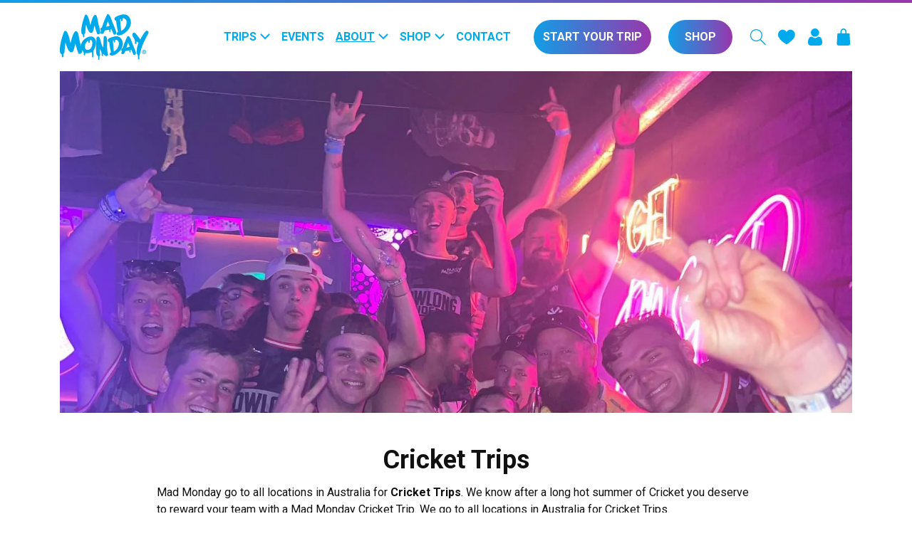

--- FILE ---
content_type: text/html; charset=utf-8
request_url: https://madmonday.au/blogs/news/latest-news-headline-5
body_size: 41761
content:
<!doctype html>
<html class="no-js" lang="en">
  <head>
    <meta charset="utf-8">
    <meta http-equiv="X-UA-Compatible" content="IE=edge">
    <meta name="viewport" content="width=device-width,initial-scale=1">
    <meta name="theme-color" content=""><link rel="preconnect" href="https://cdn.shopify.com" crossorigin><link rel="icon" type="image/png" href="//madmonday.au/cdn/shop/files/favicon.jpg?crop=center&height=32&v=1702435354&width=32"><link rel="preconnect" href="https://fonts.shopifycdn.com" crossorigin><link rel="preconnect" href="https://fonts.googleapis.com">
    <link rel="preconnect" href="https://fonts.gstatic.com" crossorigin>
    <link href="https://fonts.googleapis.com/css2?family=Chewy&family=Roboto:wght@100;300;400;500;700;900&display=swap" rel="stylesheet">

    


    <script src="//madmonday.au/cdn/shop/t/1/assets/global.js?v=154585502618896777951671503677" defer="defer"></script>
    <script>window.performance && window.performance.mark && window.performance.mark('shopify.content_for_header.start');</script><meta name="facebook-domain-verification" content="2mezl8xc74ftpfovhgp2bxnygmvung">
<meta id="shopify-digital-wallet" name="shopify-digital-wallet" content="/68391665981/digital_wallets/dialog">
<meta name="shopify-checkout-api-token" content="8192980fa0010ac08d5ceef493711b1b">
<meta id="in-context-paypal-metadata" data-shop-id="68391665981" data-venmo-supported="false" data-environment="production" data-locale="en_US" data-paypal-v4="true" data-currency="AUD">
<link rel="alternate" type="application/atom+xml" title="Feed" href="/blogs/news.atom" />
<script async="async" src="/checkouts/internal/preloads.js?locale=en-AU"></script>
<link rel="preconnect" href="https://shop.app" crossorigin="anonymous">
<script async="async" src="https://shop.app/checkouts/internal/preloads.js?locale=en-AU&shop_id=68391665981" crossorigin="anonymous"></script>
<script id="apple-pay-shop-capabilities" type="application/json">{"shopId":68391665981,"countryCode":"AU","currencyCode":"AUD","merchantCapabilities":["supports3DS"],"merchantId":"gid:\/\/shopify\/Shop\/68391665981","merchantName":"Mad Monday ®","requiredBillingContactFields":["postalAddress","email","phone"],"requiredShippingContactFields":["postalAddress","email","phone"],"shippingType":"shipping","supportedNetworks":["visa","masterCard","amex","jcb"],"total":{"type":"pending","label":"Mad Monday ®","amount":"1.00"},"shopifyPaymentsEnabled":true,"supportsSubscriptions":true}</script>
<script id="shopify-features" type="application/json">{"accessToken":"8192980fa0010ac08d5ceef493711b1b","betas":["rich-media-storefront-analytics"],"domain":"madmonday.au","predictiveSearch":true,"shopId":68391665981,"locale":"en"}</script>
<script>var Shopify = Shopify || {};
Shopify.shop = "mad-monday-demo.myshopify.com";
Shopify.locale = "en";
Shopify.currency = {"active":"AUD","rate":"1.0"};
Shopify.country = "AU";
Shopify.theme = {"name":"Mad Monday Website","id":139057529149,"schema_name":"Dawn","schema_version":"7.0.1","theme_store_id":887,"role":"main"};
Shopify.theme.handle = "null";
Shopify.theme.style = {"id":null,"handle":null};
Shopify.cdnHost = "madmonday.au/cdn";
Shopify.routes = Shopify.routes || {};
Shopify.routes.root = "/";</script>
<script type="module">!function(o){(o.Shopify=o.Shopify||{}).modules=!0}(window);</script>
<script>!function(o){function n(){var o=[];function n(){o.push(Array.prototype.slice.apply(arguments))}return n.q=o,n}var t=o.Shopify=o.Shopify||{};t.loadFeatures=n(),t.autoloadFeatures=n()}(window);</script>
<script>
  window.ShopifyPay = window.ShopifyPay || {};
  window.ShopifyPay.apiHost = "shop.app\/pay";
  window.ShopifyPay.redirectState = null;
</script>
<script id="shop-js-analytics" type="application/json">{"pageType":"article"}</script>
<script defer="defer" async type="module" src="//madmonday.au/cdn/shopifycloud/shop-js/modules/v2/client.init-shop-cart-sync_BN7fPSNr.en.esm.js"></script>
<script defer="defer" async type="module" src="//madmonday.au/cdn/shopifycloud/shop-js/modules/v2/chunk.common_Cbph3Kss.esm.js"></script>
<script defer="defer" async type="module" src="//madmonday.au/cdn/shopifycloud/shop-js/modules/v2/chunk.modal_DKumMAJ1.esm.js"></script>
<script type="module">
  await import("//madmonday.au/cdn/shopifycloud/shop-js/modules/v2/client.init-shop-cart-sync_BN7fPSNr.en.esm.js");
await import("//madmonday.au/cdn/shopifycloud/shop-js/modules/v2/chunk.common_Cbph3Kss.esm.js");
await import("//madmonday.au/cdn/shopifycloud/shop-js/modules/v2/chunk.modal_DKumMAJ1.esm.js");

  window.Shopify.SignInWithShop?.initShopCartSync?.({"fedCMEnabled":true,"windoidEnabled":true});

</script>
<script>
  window.Shopify = window.Shopify || {};
  if (!window.Shopify.featureAssets) window.Shopify.featureAssets = {};
  window.Shopify.featureAssets['shop-js'] = {"shop-cart-sync":["modules/v2/client.shop-cart-sync_CJVUk8Jm.en.esm.js","modules/v2/chunk.common_Cbph3Kss.esm.js","modules/v2/chunk.modal_DKumMAJ1.esm.js"],"init-fed-cm":["modules/v2/client.init-fed-cm_7Fvt41F4.en.esm.js","modules/v2/chunk.common_Cbph3Kss.esm.js","modules/v2/chunk.modal_DKumMAJ1.esm.js"],"init-shop-email-lookup-coordinator":["modules/v2/client.init-shop-email-lookup-coordinator_Cc088_bR.en.esm.js","modules/v2/chunk.common_Cbph3Kss.esm.js","modules/v2/chunk.modal_DKumMAJ1.esm.js"],"init-windoid":["modules/v2/client.init-windoid_hPopwJRj.en.esm.js","modules/v2/chunk.common_Cbph3Kss.esm.js","modules/v2/chunk.modal_DKumMAJ1.esm.js"],"shop-button":["modules/v2/client.shop-button_B0jaPSNF.en.esm.js","modules/v2/chunk.common_Cbph3Kss.esm.js","modules/v2/chunk.modal_DKumMAJ1.esm.js"],"shop-cash-offers":["modules/v2/client.shop-cash-offers_DPIskqss.en.esm.js","modules/v2/chunk.common_Cbph3Kss.esm.js","modules/v2/chunk.modal_DKumMAJ1.esm.js"],"shop-toast-manager":["modules/v2/client.shop-toast-manager_CK7RT69O.en.esm.js","modules/v2/chunk.common_Cbph3Kss.esm.js","modules/v2/chunk.modal_DKumMAJ1.esm.js"],"init-shop-cart-sync":["modules/v2/client.init-shop-cart-sync_BN7fPSNr.en.esm.js","modules/v2/chunk.common_Cbph3Kss.esm.js","modules/v2/chunk.modal_DKumMAJ1.esm.js"],"init-customer-accounts-sign-up":["modules/v2/client.init-customer-accounts-sign-up_CfPf4CXf.en.esm.js","modules/v2/client.shop-login-button_DeIztwXF.en.esm.js","modules/v2/chunk.common_Cbph3Kss.esm.js","modules/v2/chunk.modal_DKumMAJ1.esm.js"],"pay-button":["modules/v2/client.pay-button_CgIwFSYN.en.esm.js","modules/v2/chunk.common_Cbph3Kss.esm.js","modules/v2/chunk.modal_DKumMAJ1.esm.js"],"init-customer-accounts":["modules/v2/client.init-customer-accounts_DQ3x16JI.en.esm.js","modules/v2/client.shop-login-button_DeIztwXF.en.esm.js","modules/v2/chunk.common_Cbph3Kss.esm.js","modules/v2/chunk.modal_DKumMAJ1.esm.js"],"avatar":["modules/v2/client.avatar_BTnouDA3.en.esm.js"],"init-shop-for-new-customer-accounts":["modules/v2/client.init-shop-for-new-customer-accounts_CsZy_esa.en.esm.js","modules/v2/client.shop-login-button_DeIztwXF.en.esm.js","modules/v2/chunk.common_Cbph3Kss.esm.js","modules/v2/chunk.modal_DKumMAJ1.esm.js"],"shop-follow-button":["modules/v2/client.shop-follow-button_BRMJjgGd.en.esm.js","modules/v2/chunk.common_Cbph3Kss.esm.js","modules/v2/chunk.modal_DKumMAJ1.esm.js"],"checkout-modal":["modules/v2/client.checkout-modal_B9Drz_yf.en.esm.js","modules/v2/chunk.common_Cbph3Kss.esm.js","modules/v2/chunk.modal_DKumMAJ1.esm.js"],"shop-login-button":["modules/v2/client.shop-login-button_DeIztwXF.en.esm.js","modules/v2/chunk.common_Cbph3Kss.esm.js","modules/v2/chunk.modal_DKumMAJ1.esm.js"],"lead-capture":["modules/v2/client.lead-capture_DXYzFM3R.en.esm.js","modules/v2/chunk.common_Cbph3Kss.esm.js","modules/v2/chunk.modal_DKumMAJ1.esm.js"],"shop-login":["modules/v2/client.shop-login_CA5pJqmO.en.esm.js","modules/v2/chunk.common_Cbph3Kss.esm.js","modules/v2/chunk.modal_DKumMAJ1.esm.js"],"payment-terms":["modules/v2/client.payment-terms_BxzfvcZJ.en.esm.js","modules/v2/chunk.common_Cbph3Kss.esm.js","modules/v2/chunk.modal_DKumMAJ1.esm.js"]};
</script>
<script>(function() {
  var isLoaded = false;
  function asyncLoad() {
    if (isLoaded) return;
    isLoaded = true;
    var urls = ["https:\/\/cdn.nfcube.com\/instafeed-690ad88be5bed630265b3667b7819e12.js?shop=mad-monday-demo.myshopify.com","\/\/cdn.shopify.com\/proxy\/31acab1686891c5d2dd7c47126da53395b30fcafc6c491c30d0aa8cd6a4f0e88\/seventyfourdesign.activehosted.com\/js\/site-tracking.php?shop=mad-monday-demo.myshopify.com\u0026sp-cache-control=cHVibGljLCBtYXgtYWdlPTkwMA","\/\/cdn.shopify.com\/proxy\/9ad1df16b6e2bb3c954d5720be0014fee2ef47803bcf0fdbc46d1d2e1b9fd5e1\/seventyfourdesign3394.activehosted.com\/js\/site-tracking.php?shop=mad-monday-demo.myshopify.com\u0026sp-cache-control=cHVibGljLCBtYXgtYWdlPTkwMA","https:\/\/cdn.shopify.com\/s\/files\/1\/0683\/9166\/5981\/t\/1\/assets\/yoast-active-script.js?v=1677060409\u0026shop=mad-monday-demo.myshopify.com"];
    for (var i = 0; i < urls.length; i++) {
      var s = document.createElement('script');
      s.type = 'text/javascript';
      s.async = true;
      s.src = urls[i];
      var x = document.getElementsByTagName('script')[0];
      x.parentNode.insertBefore(s, x);
    }
  };
  if(window.attachEvent) {
    window.attachEvent('onload', asyncLoad);
  } else {
    window.addEventListener('load', asyncLoad, false);
  }
})();</script>
<script id="__st">var __st={"a":68391665981,"offset":39600,"reqid":"32db627c-e5ff-4cf4-86fe-f38f8d6f0c28-1770111739","pageurl":"madmonday.au\/blogs\/news\/latest-news-headline-5","s":"articles-604624781629","u":"fd0ef77684ff","p":"article","rtyp":"article","rid":604624781629};</script>
<script>window.ShopifyPaypalV4VisibilityTracking = true;</script>
<script id="form-persister">!function(){'use strict';const t='contact',e='new_comment',n=[[t,t],['blogs',e],['comments',e],[t,'customer']],o='password',r='form_key',c=['recaptcha-v3-token','g-recaptcha-response','h-captcha-response',o],s=()=>{try{return window.sessionStorage}catch{return}},i='__shopify_v',u=t=>t.elements[r],a=function(){const t=[...n].map((([t,e])=>`form[action*='/${t}']:not([data-nocaptcha='true']) input[name='form_type'][value='${e}']`)).join(',');var e;return e=t,()=>e?[...document.querySelectorAll(e)].map((t=>t.form)):[]}();function m(t){const e=u(t);a().includes(t)&&(!e||!e.value)&&function(t){try{if(!s())return;!function(t){const e=s();if(!e)return;const n=u(t);if(!n)return;const o=n.value;o&&e.removeItem(o)}(t);const e=Array.from(Array(32),(()=>Math.random().toString(36)[2])).join('');!function(t,e){u(t)||t.append(Object.assign(document.createElement('input'),{type:'hidden',name:r})),t.elements[r].value=e}(t,e),function(t,e){const n=s();if(!n)return;const r=[...t.querySelectorAll(`input[type='${o}']`)].map((({name:t})=>t)),u=[...c,...r],a={};for(const[o,c]of new FormData(t).entries())u.includes(o)||(a[o]=c);n.setItem(e,JSON.stringify({[i]:1,action:t.action,data:a}))}(t,e)}catch(e){console.error('failed to persist form',e)}}(t)}const f=t=>{if('true'===t.dataset.persistBound)return;const e=function(t,e){const n=function(t){return'function'==typeof t.submit?t.submit:HTMLFormElement.prototype.submit}(t).bind(t);return function(){let t;return()=>{t||(t=!0,(()=>{try{e(),n()}catch(t){(t=>{console.error('form submit failed',t)})(t)}})(),setTimeout((()=>t=!1),250))}}()}(t,(()=>{m(t)}));!function(t,e){if('function'==typeof t.submit&&'function'==typeof e)try{t.submit=e}catch{}}(t,e),t.addEventListener('submit',(t=>{t.preventDefault(),e()})),t.dataset.persistBound='true'};!function(){function t(t){const e=(t=>{const e=t.target;return e instanceof HTMLFormElement?e:e&&e.form})(t);e&&m(e)}document.addEventListener('submit',t),document.addEventListener('DOMContentLoaded',(()=>{const e=a();for(const t of e)f(t);var n;n=document.body,new window.MutationObserver((t=>{for(const e of t)if('childList'===e.type&&e.addedNodes.length)for(const t of e.addedNodes)1===t.nodeType&&'FORM'===t.tagName&&a().includes(t)&&f(t)})).observe(n,{childList:!0,subtree:!0,attributes:!1}),document.removeEventListener('submit',t)}))}()}();</script>
<script integrity="sha256-4kQ18oKyAcykRKYeNunJcIwy7WH5gtpwJnB7kiuLZ1E=" data-source-attribution="shopify.loadfeatures" defer="defer" src="//madmonday.au/cdn/shopifycloud/storefront/assets/storefront/load_feature-a0a9edcb.js" crossorigin="anonymous"></script>
<script crossorigin="anonymous" defer="defer" src="//madmonday.au/cdn/shopifycloud/storefront/assets/shopify_pay/storefront-65b4c6d7.js?v=20250812"></script>
<script data-source-attribution="shopify.dynamic_checkout.dynamic.init">var Shopify=Shopify||{};Shopify.PaymentButton=Shopify.PaymentButton||{isStorefrontPortableWallets:!0,init:function(){window.Shopify.PaymentButton.init=function(){};var t=document.createElement("script");t.src="https://madmonday.au/cdn/shopifycloud/portable-wallets/latest/portable-wallets.en.js",t.type="module",document.head.appendChild(t)}};
</script>
<script data-source-attribution="shopify.dynamic_checkout.buyer_consent">
  function portableWalletsHideBuyerConsent(e){var t=document.getElementById("shopify-buyer-consent"),n=document.getElementById("shopify-subscription-policy-button");t&&n&&(t.classList.add("hidden"),t.setAttribute("aria-hidden","true"),n.removeEventListener("click",e))}function portableWalletsShowBuyerConsent(e){var t=document.getElementById("shopify-buyer-consent"),n=document.getElementById("shopify-subscription-policy-button");t&&n&&(t.classList.remove("hidden"),t.removeAttribute("aria-hidden"),n.addEventListener("click",e))}window.Shopify?.PaymentButton&&(window.Shopify.PaymentButton.hideBuyerConsent=portableWalletsHideBuyerConsent,window.Shopify.PaymentButton.showBuyerConsent=portableWalletsShowBuyerConsent);
</script>
<script data-source-attribution="shopify.dynamic_checkout.cart.bootstrap">document.addEventListener("DOMContentLoaded",(function(){function t(){return document.querySelector("shopify-accelerated-checkout-cart, shopify-accelerated-checkout")}if(t())Shopify.PaymentButton.init();else{new MutationObserver((function(e,n){t()&&(Shopify.PaymentButton.init(),n.disconnect())})).observe(document.body,{childList:!0,subtree:!0})}}));
</script>
<link id="shopify-accelerated-checkout-styles" rel="stylesheet" media="screen" href="https://madmonday.au/cdn/shopifycloud/portable-wallets/latest/accelerated-checkout-backwards-compat.css" crossorigin="anonymous">
<style id="shopify-accelerated-checkout-cart">
        #shopify-buyer-consent {
  margin-top: 1em;
  display: inline-block;
  width: 100%;
}

#shopify-buyer-consent.hidden {
  display: none;
}

#shopify-subscription-policy-button {
  background: none;
  border: none;
  padding: 0;
  text-decoration: underline;
  font-size: inherit;
  cursor: pointer;
}

#shopify-subscription-policy-button::before {
  box-shadow: none;
}

      </style>
<script id="sections-script" data-sections="header,footer" defer="defer" src="//madmonday.au/cdn/shop/t/1/compiled_assets/scripts.js?v=7101"></script>
<script>window.performance && window.performance.mark && window.performance.mark('shopify.content_for_header.end');</script>

    <style data-shopify>
      @font-face {
  font-family: Assistant;
  font-weight: 400;
  font-style: normal;
  font-display: swap;
  src: url("//madmonday.au/cdn/fonts/assistant/assistant_n4.9120912a469cad1cc292572851508ca49d12e768.woff2") format("woff2"),
       url("//madmonday.au/cdn/fonts/assistant/assistant_n4.6e9875ce64e0fefcd3f4446b7ec9036b3ddd2985.woff") format("woff");
}

      @font-face {
  font-family: Assistant;
  font-weight: 700;
  font-style: normal;
  font-display: swap;
  src: url("//madmonday.au/cdn/fonts/assistant/assistant_n7.bf44452348ec8b8efa3aa3068825305886b1c83c.woff2") format("woff2"),
       url("//madmonday.au/cdn/fonts/assistant/assistant_n7.0c887fee83f6b3bda822f1150b912c72da0f7b64.woff") format("woff");
}

      
      
      @font-face {
  font-family: Assistant;
  font-weight: 400;
  font-style: normal;
  font-display: swap;
  src: url("//madmonday.au/cdn/fonts/assistant/assistant_n4.9120912a469cad1cc292572851508ca49d12e768.woff2") format("woff2"),
       url("//madmonday.au/cdn/fonts/assistant/assistant_n4.6e9875ce64e0fefcd3f4446b7ec9036b3ddd2985.woff") format("woff");
}


      :root {
        --font-body-family: Assistant, sans-serif;
        --font-body-style: normal;
        --font-body-weight: 400;
        --font-body-weight-bold: 700;

        --font-heading-family: Assistant, sans-serif;
        --font-heading-style: normal;
        --font-heading-weight: 400;

        --font-body-scale: 1.0;
        --font-heading-scale: 1.0;

        --color-base-text: 17, 17, 17;
        --color-text: #111111;
        --color-shadow: 17, 17, 17;
        --color-base-background-1: 255, 255, 255;
        --color-base-background-2: 243, 243, 243;
        --color-base-solid-button-labels: 255, 255, 255;
        --color-base-outline-button-labels: 17, 17, 17;
        --color-base-accent-1: 17, 17, 17;
        --color-base-accent-2: 0, 170, 236;
        --payment-terms-background-color: #ffffff;

        --gradient-base-background-1: #ffffff;
        --gradient-base-background-2: #f3f3f3;
        --gradient-base-accent-1: linear-gradient(59deg, rgba(129, 90, 181, 1), rgba(241, 9, 115, 1) 100%);
        --gradient-base-accent-2: #00aaec;

        --color-custom: #fff;

        --media-padding: px;
        --media-border-opacity: 0.05;
        --media-border-width: 0px;
        --media-radius: 14px;
        --media-shadow-opacity: 0.0;
        --media-shadow-horizontal-offset: 0px;
        --media-shadow-vertical-offset: 0px;
        --media-shadow-blur-radius: 5px;
        --media-shadow-visible: 0;

        --page-width: 144rem;
        --page-width-margin: 0rem;

        --product-card-image-padding: 0.0rem;
        --product-card-corner-radius: 1.0rem;
        --product-card-text-alignment: left;
        --product-card-border-width: 0.0rem;
        --product-card-border-opacity: 0.0;
        --product-card-shadow-opacity: 0.0;
        --product-card-shadow-visible: 0;
        --product-card-shadow-horizontal-offset: 0.0rem;
        --product-card-shadow-vertical-offset: 0.4rem;
        --product-card-shadow-blur-radius: 0.0rem;

        --collection-card-image-padding: 0.0rem;
        --collection-card-corner-radius: 0.0rem;
        --collection-card-text-alignment: left;
        --collection-card-border-width: 0.0rem;
        --collection-card-border-opacity: 0.1;
        --collection-card-shadow-opacity: 0.0;
        --collection-card-shadow-visible: 0;
        --collection-card-shadow-horizontal-offset: 0.0rem;
        --collection-card-shadow-vertical-offset: 0.4rem;
        --collection-card-shadow-blur-radius: 0.5rem;

        --blog-card-image-padding: 0.0rem;
        --blog-card-corner-radius: 1.0rem;
        --blog-card-text-alignment: left;
        --blog-card-border-width: 0.0rem;
        --blog-card-border-opacity: 0.1;
        --blog-card-shadow-opacity: 0.0;
        --blog-card-shadow-visible: 0;
        --blog-card-shadow-horizontal-offset: 0.0rem;
        --blog-card-shadow-vertical-offset: 0.4rem;
        --blog-card-shadow-blur-radius: 0.5rem;

        --badge-corner-radius: 4.0rem;

        --popup-border-width: 1px;
        --popup-border-opacity: 0.1;
        --popup-corner-radius: 0px;
        --popup-shadow-opacity: 0.0;
        --popup-shadow-horizontal-offset: 0px;
        --popup-shadow-vertical-offset: 4px;
        --popup-shadow-blur-radius: 5px;

        --drawer-border-width: 1px;
        --drawer-border-opacity: 0.1;
        --drawer-shadow-opacity: 0.0;
        --drawer-shadow-horizontal-offset: 0px;
        --drawer-shadow-vertical-offset: 4px;
        --drawer-shadow-blur-radius: 5px;

        --spacing-sections-desktop: 0px;
        --spacing-sections-mobile: 0px;

        --grid-desktop-vertical-spacing: 4px;
        --grid-desktop-horizontal-spacing: 24px;
        --grid-mobile-vertical-spacing: 2px;
        --grid-mobile-horizontal-spacing: 12px;

        --text-boxes-border-opacity: 0.1;
        --text-boxes-border-width: 0px;
        --text-boxes-radius: 0px;
        --text-boxes-shadow-opacity: 0.0;
        --text-boxes-shadow-visible: 0;
        --text-boxes-shadow-horizontal-offset: 0px;
        --text-boxes-shadow-vertical-offset: 4px;
        --text-boxes-shadow-blur-radius: 5px;

        --buttons-radius: 24px;
        --buttons-radius-outset: 25px;
        --buttons-border-width: 1px;
        --buttons-border-opacity: 1.0;
        --buttons-shadow-opacity: 0.0;
        --buttons-shadow-visible: 0;
        --buttons-shadow-horizontal-offset: 0px;
        --buttons-shadow-vertical-offset: 4px;
        --buttons-shadow-blur-radius: 5px;
        --buttons-border-offset: 0.3px;

        --inputs-radius: 0px;
        --inputs-border-width: 2px;
        --inputs-border-opacity: 1.0;
        --inputs-shadow-opacity: 0.0;
        --inputs-shadow-horizontal-offset: 0px;
        --inputs-margin-offset: 0px;
        --inputs-shadow-vertical-offset: 4px;
        --inputs-shadow-blur-radius: 0px;
        --inputs-radius-outset: 0px;

        --variant-pills-radius: 40px;
        --variant-pills-border-width: 1px;
        --variant-pills-border-opacity: 0.55;
        --variant-pills-shadow-opacity: 0.0;
        --variant-pills-shadow-horizontal-offset: 0px;
        --variant-pills-shadow-vertical-offset: 4px;
        --variant-pills-shadow-blur-radius: 5px;
      }

      *,
      *::before,
      *::after {
        box-sizing: inherit;
      }

      html {
        box-sizing: border-box;
        font-size: calc(var(--font-body-scale) * 62.5%);
        height: 100%;
      }

      body {
        display: grid;
        grid-template-rows: auto auto 1fr auto;
        grid-template-columns: 100%;
        min-height: 100%;
        margin: 0;
        font-size: 1.4rem;
        letter-spacing: 0;
        line-height: calc(2.4rem * var(--font-body-scale));
        font-family: var(--font-body-family);
        font-style: var(--font-body-style);
        font-weight: var(--font-body-weight);
      }

      @media screen and (min-width: 750px) {
        body {
          font-size: 1.6rem;
        }
      }
    </style><script src="https://cdnjs.cloudflare.com/ajax/libs/jquery/3.6.1/jquery.js" integrity="sha512-CX7sDOp7UTAq+i1FYIlf9Uo27x4os+kGeoT7rgwvY+4dmjqV0IuE/Bl5hVsjnQPQiTOhAX1O2r2j5bjsFBvv/A==" crossorigin="anonymous" referrerpolicy="no-referrer"></script>
      <script src="https://cdnjs.cloudflare.com/ajax/libs/jquery/3.6.1/jquery.min.js" integrity="sha512-aVKKRRi/Q/YV+4mjoKBsE4x3H+BkegoM/em46NNlCqNTmUYADjBbeNefNxYV7giUp0VxICtqdrbqU7iVaeZNXA==" crossorigin="anonymous" referrerpolicy="no-referrer"></script>
      <script src="https://cdn.jsdelivr.net/npm/slick-carousel@1.8.1/slick/slick.min.js"></script>
      <script src="https://cdn.jsdelivr.net/npm/slick-carousel@1.8.1/slick/slick.js"></script>
      <link rel="stylesheet" href="https://cdn.jsdelivr.net/npm/slick-carousel@1.8.1/slick/slick.css">
      <link rel="stylesheet" href="https://cdn.jsdelivr.net/npm/slick-carousel@1.8.1/slick/slick-theme.css">

      <!-- Flickity slider -->
      <!-- CSS -->
      <link rel="stylesheet" href="https://unpkg.com/flickity@2/dist/flickity.min.css">
      <link rel="stylesheet" href="/path/to/flickity.css" media="screen">
      <!-- JavaScript -->
      <script src="https://unpkg.com/flickity@2/dist/flickity.pkgd.min.js"></script>
      <script src="//madmonday.au/cdn/shop/t/1/assets/cart-events.js?v=167993702452044017701673712871" defer="defer"></script>
      <script src="//madmonday.au/cdn/shop/t/1/assets/custom.js?v=160666851853352604921676632335" defer="defer"></script>

    <link href="//madmonday.au/cdn/shop/t/1/assets/base.css?v=16132812353005128821679445726" rel="stylesheet" type="text/css" media="all" /><link rel="preload" as="font" href="//madmonday.au/cdn/fonts/assistant/assistant_n4.9120912a469cad1cc292572851508ca49d12e768.woff2" type="font/woff2" crossorigin><link rel="preload" as="font" href="//madmonday.au/cdn/fonts/assistant/assistant_n4.9120912a469cad1cc292572851508ca49d12e768.woff2" type="font/woff2" crossorigin><link rel="stylesheet" href="//madmonday.au/cdn/shop/t/1/assets/component-predictive-search.css?v=7627569139986354371673591587" media="print" onload="this.media='all'"><script>document.documentElement.className = document.documentElement.className.replace('no-js', 'js');
    if (Shopify.designMode) {
      document.documentElement.classList.add('shopify-design-mode');
    }
    </script>

  <!-- BEGIN app block: shopify://apps/powerful-form-builder/blocks/app-embed/e4bcb1eb-35b2-42e6-bc37-bfe0e1542c9d --><script type="text/javascript" hs-ignore data-cookieconsent="ignore">
  var Globo = Globo || {};
  var globoFormbuilderRecaptchaInit = function(){};
  var globoFormbuilderHcaptchaInit = function(){};
  window.Globo.FormBuilder = window.Globo.FormBuilder || {};
  window.Globo.FormBuilder.shop = {"configuration":{"money_format":"${{amount}}"},"pricing":{"features":{"bulkOrderForm":true,"cartForm":true,"fileUpload":30,"removeCopyright":true,"restrictedEmailDomains":true,"metrics":true}},"settings":{"copyright":"Powered by <a href=\"https://globosoftware.net\" target=\"_blank\">Globo</a> <a href=\"https://apps.shopify.com/form-builder-contact-form\" target=\"_blank\">Form</a>","hideWaterMark":false,"reCaptcha":{"recaptchaType":"v2","siteKey":false,"languageCode":"en"},"hCaptcha":{"siteKey":false},"scrollTop":false,"customCssCode":"","customCssEnabled":false,"additionalColumns":[]},"encryption_form_id":1,"url":"https://form.globo.io/","CDN_URL":"https://dxo9oalx9qc1s.cloudfront.net","app_id":"1783207"};

  if(window.Globo.FormBuilder.shop.settings.customCssEnabled && window.Globo.FormBuilder.shop.settings.customCssCode){
    const customStyle = document.createElement('style');
    customStyle.type = 'text/css';
    customStyle.innerHTML = window.Globo.FormBuilder.shop.settings.customCssCode;
    document.head.appendChild(customStyle);
  }

  window.Globo.FormBuilder.forms = [];
    
      
      
      
      window.Globo.FormBuilder.forms[101127] = {"101127":{"header":{"active":true,"title":"READY TO BOOK IN?","description":"\u003cp class=\"ql-align-center\"\u003eFeel free to CALL or SMS \u003ca href=\"tel:0424 171 581\" rel=\"noopener noreferrer\" target=\"_blank\"\u003e0424 171 581\u003c\/a\u003e Send an email to email@madmonday365.com.au or\u003c\/p\u003e\u003ch3 class=\"ql-align-center\"\u003eSimply fill out the form below\u003c\/h3\u003e"},"elements":[{"id":"text","type":"text","label":"Name","placeholder":"Name *","description":"","limitCharacters":false,"characters":100,"hideLabel":true,"keepPositionLabel":false,"required":true,"ifHideLabel":false,"inputIcon":"","columnWidth":100},{"id":"phone","type":"phone","label":"Phone","placeholder":"Phone *","description":"","validatePhone":false,"onlyShowFlag":false,"defaultCountryCode":"us","limitCharacters":false,"characters":100,"hideLabel":true,"keepPositionLabel":false,"required":true,"ifHideLabel":false,"inputIcon":"","columnWidth":50},{"id":"email-2","type":"email","label":"Email","placeholder":"Email *","description":"","limitCharacters":false,"characters":100,"hideLabel":true,"keepPositionLabel":false,"required":true,"ifHideLabel":false,"inputIcon":"","columnWidth":50},{"id":"datetime","type":"datetime","label":"Check in date","placeholder":"Check in date","description":"","hideLabel":true,"keepPositionLabel":false,"required":false,"ifHideLabel":false,"format":"date","otherLang":false,"localization":"es","date-format":"d-m-Y","time-format":"12h","isLimitDate":false,"limitDateType":"disablingDates","limitDateSpecificEnabled":false,"limitDateSpecificDates":"","limitDateRangeEnabled":false,"limitDateRangeDates":"","limitDateDOWEnabled":false,"limitDateDOWDates":["saturday","sunday"],"inputIcon":"","columnWidth":50},{"id":"datetime-2","type":"datetime","label":"Check out date","placeholder":"Check out date","description":"","hideLabel":true,"keepPositionLabel":false,"required":false,"ifHideLabel":false,"format":"date","otherLang":false,"localization":"es","date-format":"d-m-Y","time-format":"12h","isLimitDate":false,"limitDateType":"disablingDates","limitDateSpecificEnabled":false,"limitDateSpecificDates":"","limitDateRangeEnabled":false,"limitDateRangeDates":"","limitDateDOWEnabled":false,"limitDateDOWDates":["saturday","sunday"],"inputIcon":"","columnWidth":50},{"id":"text-2","type":"text","label":"Amount of people","placeholder":"Amount of People","description":"","limitCharacters":false,"characters":100,"hideLabel":true,"keepPositionLabel":false,"required":false,"ifHideLabel":false,"inputIcon":"","columnWidth":33.33},{"id":"text-3","type":"text","label":"Chosen Location","placeholder":"Chosen Location","description":"","limitCharacters":false,"characters":100,"hideLabel":true,"keepPositionLabel":false,"required":false,"ifHideLabel":false,"inputIcon":"","columnWidth":33.33},{"id":"text-4","type":"text","label":"Chosen Package","placeholder":"Chosen Package","description":"","limitCharacters":false,"characters":100,"hideLabel":true,"keepPositionLabel":false,"required":false,"ifHideLabel":false,"inputIcon":"","columnWidth":33.33}],"add-elements":null,"footer":{"description":"\u003cp\u003ePlease note booking is not confirmed until after we confirm receipt of deposit.\u003c\/p\u003e","previousText":"Previous","nextText":"Next","submitText":"Submit","resetButton":false,"resetButtonText":"Reset","submitFullWidth":false,"submitAlignment":"left"},"mail":{"admin":null,"customer":{"enable":true,"emailType":"elementEmail","selectEmail":"onlyEmail","emailId":"email-2","emailConditional":false,"note":"You can use variables which will help you create a dynamic content","subject":"Thanks for submitting","content":"\u003ctable class=\"header row\" style=\"width: 100%; border-spacing: 0; border-collapse: collapse; margin: 40px 0 20px;\"\u003e\n\u003ctbody\u003e\n\u003ctr\u003e\n\u003ctd class=\"header__cell\" style=\"font-family: -apple-system, BlinkMacSystemFont, Roboto, Oxygen, Ubuntu, Cantarell, Fira Sans, Droid Sans, Helvetica Neue, sans-serif;\"\u003e\u003ccenter\u003e\n\u003ctable class=\"container\" style=\"width: 559px; text-align: left; border-spacing: 0px; border-collapse: collapse; margin: 0px auto;\"\u003e\n\u003ctbody\u003e\n\u003ctr\u003e\n\u003ctd style=\"font-family: -apple-system, BlinkMacSystemFont, Roboto, Oxygen, Ubuntu, Cantarell, 'Fira Sans', 'Droid Sans', 'Helvetica Neue', sans-serif; width: 544.219px;\"\u003e\n\u003ctable class=\"row\" style=\"width: 100%; border-spacing: 0; border-collapse: collapse;\"\u003e\n\u003ctbody\u003e\n\u003ctr\u003e\n\u003ctd class=\"shop-name__cell\" style=\"font-family: -apple-system, BlinkMacSystemFont, Roboto, Oxygen, Ubuntu, Cantarell, Fira Sans, Droid Sans, Helvetica Neue, sans-serif;\"\u003e\n\u003ch1 class=\"shop-name__text\" style=\"font-weight: normal; font-size: 30px; color: #333; margin: 0;\"\u003e\u003ca class=\"shop_name\" target=\"_blank\" rel=\"noopener\"\u003eMad Monday Shop\u003c\/a\u003e\u003c\/h1\u003e\n\u003c\/td\u003e\n\u003ctd class=\"order-number__cell\" style=\"font-family: -apple-system, BlinkMacSystemFont, Roboto, Oxygen, Ubuntu, Cantarell, Fira Sans, Droid Sans, Helvetica Neue, sans-serif; font-size: 14px; color: #999;\" align=\"right\"\u003e\u0026nbsp;\u003c\/td\u003e\n\u003c\/tr\u003e\n\u003c\/tbody\u003e\n\u003c\/table\u003e\n\u003c\/td\u003e\n\u003c\/tr\u003e\n\u003c\/tbody\u003e\n\u003c\/table\u003e\n\u003c\/center\u003e\u003c\/td\u003e\n\u003c\/tr\u003e\n\u003c\/tbody\u003e\n\u003c\/table\u003e\n\u003ctable class=\"row content\" style=\"width: 100%; border-spacing: 0; border-collapse: collapse;\"\u003e\n\u003ctbody\u003e\n\u003ctr\u003e\n\u003ctd class=\"content__cell\" style=\"font-family: -apple-system, BlinkMacSystemFont, Roboto, Oxygen, Ubuntu, Cantarell, Fira Sans, Droid Sans, Helvetica Neue, sans-serif; padding-bottom: 40px;\"\u003e\u003ccenter\u003e\n\u003ctable class=\"container\" style=\"width: 560px; text-align: left; border-spacing: 0; border-collapse: collapse; margin: 0 auto;\"\u003e\n\u003ctbody\u003e\n\u003ctr\u003e\n\u003ctd style=\"font-family: -apple-system, BlinkMacSystemFont, Roboto, Oxygen, Ubuntu, Cantarell, Fira Sans, Droid Sans, Helvetica Neue, sans-serif;\"\u003e\n\u003ch2 class=\"quote-heading\" style=\"font-weight: normal; font-size: 24px; margin: 0 0 10px;\"\u003eThanks for your submission\u003c\/h2\u003e\n\u003cp class=\"quote-heading-message\"\u003eHi, we are getting your submission. We will get back to you shortly.\u003c\/p\u003e\n\u003c\/td\u003e\n\u003c\/tr\u003e\n\u003c\/tbody\u003e\n\u003c\/table\u003e\n\u003ctable class=\"row section\" style=\"width: 100%; border-spacing: 0; border-collapse: collapse; border-top-width: 1px; border-top-color: #e5e5e5; border-top-style: solid;\"\u003e\n\u003ctbody\u003e\n\u003ctr\u003e\n\u003ctd class=\"section__cell\" style=\"font-family: -apple-system, BlinkMacSystemFont, Roboto, Oxygen, Ubuntu, Cantarell, Fira Sans, Droid Sans, Helvetica Neue, sans-serif; padding: 40px 0;\"\u003e\u003ccenter\u003e\n\u003ctable class=\"container\" style=\"width: 560px; text-align: left; border-spacing: 0; border-collapse: collapse; margin: 0 auto;\"\u003e\n\u003ctbody\u003e\n\u003ctr\u003e\n\u003ctd style=\"font-family: -apple-system, BlinkMacSystemFont, Roboto, Oxygen, Ubuntu, Cantarell, Fira Sans, Droid Sans, Helvetica Neue, sans-serif;\"\u003e\n\u003ch3 class=\"more-information\"\u003eMore information\u003c\/h3\u003e\n\u003cp\u003e{{data}}\u003c\/p\u003e\n\u003c\/td\u003e\n\u003c\/tr\u003e\n\u003c\/tbody\u003e\n\u003c\/table\u003e\n\u003c\/center\u003e\u003c\/td\u003e\n\u003c\/tr\u003e\n\u003c\/tbody\u003e\n\u003c\/table\u003e\n\u003ctable class=\"row footer\" style=\"width: 100%; border-spacing: 0; border-collapse: collapse; border-top-width: 1px; border-top-color: #e5e5e5; border-top-style: solid;\"\u003e\n\u003ctbody\u003e\n\u003ctr\u003e\n\u003ctd class=\"footer__cell\" style=\"font-family: -apple-system, BlinkMacSystemFont, Roboto, Oxygen, Ubuntu, Cantarell, Fira Sans, Droid Sans, Helvetica Neue, sans-serif; padding: 35px 0;\"\u003e\u003ccenter\u003e\n\u003ctable class=\"container\" style=\"width: 560px; text-align: left; border-spacing: 0; border-collapse: collapse; margin: 0 auto;\"\u003e\n\u003ctbody\u003e\n\u003ctr\u003e\n\u003ctd style=\"font-family: -apple-system, BlinkMacSystemFont, Roboto, Oxygen, Ubuntu, Cantarell, Fira Sans, Droid Sans, Helvetica Neue, sans-serif;\"\u003e\n\u003cp class=\"contact\" style=\"text-align: center;\"\u003eIf you have any questions, reply to this email or contact us at \u003ca href=\"mailto:%20email@madmonday365.com.au\"\u003eemail@madmonday365.com.au\u003c\/a\u003e\u003c\/p\u003e\n\u003c\/td\u003e\n\u003c\/tr\u003e\n\u003ctr\u003e\n\u003ctd style=\"font-family: -apple-system, BlinkMacSystemFont, Roboto, Oxygen, Ubuntu, Cantarell, Fira Sans, Droid Sans, Helvetica Neue, sans-serif;\"\u003e\n\u003cp class=\"disclaimer__subtext\" style=\"color: #999; line-height: 150%; font-size: 14px; margin: 0; text-align: center;\"\u003e\u0026nbsp;\u003c\/p\u003e\n\u003c\/td\u003e\n\u003c\/tr\u003e\n\u003c\/tbody\u003e\n\u003c\/table\u003e\n\u003c\/center\u003e\u003c\/td\u003e\n\u003c\/tr\u003e\n\u003c\/tbody\u003e\n\u003c\/table\u003e\n\u003c\/center\u003e\u003c\/td\u003e\n\u003c\/tr\u003e\n\u003c\/tbody\u003e\n\u003c\/table\u003e","islimitWidth":false,"maxWidth":"600"}},"appearance":{"layout":"default","width":"714","style":"classic_rounded","mainColor":"rgba(0,170,236,1)","headingColor":"#000","labelColor":"#000","descriptionColor":"rgba(0,0,0,1)","optionColor":"#000","paragraphColor":"#000","paragraphBackground":"#fff","background":"color","backgroundColor":"rgba(252,236,30,1)","backgroundImage":"","backgroundImageAlignment":"middle","floatingIcon":"\u003csvg aria-hidden=\"true\" focusable=\"false\" data-prefix=\"far\" data-icon=\"envelope\" class=\"svg-inline--fa fa-envelope fa-w-16\" role=\"img\" xmlns=\"http:\/\/www.w3.org\/2000\/svg\" viewBox=\"0 0 512 512\"\u003e\u003cpath fill=\"currentColor\" d=\"M464 64H48C21.49 64 0 85.49 0 112v288c0 26.51 21.49 48 48 48h416c26.51 0 48-21.49 48-48V112c0-26.51-21.49-48-48-48zm0 48v40.805c-22.422 18.259-58.168 46.651-134.587 106.49-16.841 13.247-50.201 45.072-73.413 44.701-23.208.375-56.579-31.459-73.413-44.701C106.18 199.465 70.425 171.067 48 152.805V112h416zM48 400V214.398c22.914 18.251 55.409 43.862 104.938 82.646 21.857 17.205 60.134 55.186 103.062 54.955 42.717.231 80.509-37.199 103.053-54.947 49.528-38.783 82.032-64.401 104.947-82.653V400H48z\"\u003e\u003c\/path\u003e\u003c\/svg\u003e","floatingText":"","displayOnAllPage":false,"position":"bottom right","formType":"normalForm","newTemplate":true},"reCaptcha":{"enable":false,"note":"Please make sure that you have set Google reCaptcha v2 Site key and Secret key in \u003ca href=\"\/admin\/settings\"\u003eSettings\u003c\/a\u003e"},"errorMessage":{"required":"Please fill in field","invalid":"Invalid","invalidName":"Invalid name","invalidEmail":"Invalid email","invalidURL":"Invalid URL","invalidPhone":"Invalid phone","invalidNumber":"Invalid number","invalidPassword":"Invalid password","confirmPasswordNotMatch":"Confirmed password doesn't match","customerAlreadyExists":"Customer already exists","fileSizeLimit":"File size limit exceeded","fileNotAllowed":"File extension not allowed","requiredCaptcha":"Please, enter the captcha","requiredProducts":"Please select product","limitQuantity":"The number of products left in stock has been exceeded","shopifyInvalidPhone":"phone - Enter a valid phone number to use this delivery method","shopifyPhoneHasAlready":"phone - Phone has already been taken","shopifyInvalidProvice":"addresses.province - is not valid","otherError":"Something went wrong, please try again"},"afterSubmit":{"action":"clearForm","message":"\u003ch4\u003eWe will be in contact shortly to start the booking.\u003c\/h4\u003e\n\u003cdiv id=\"gtx-trans\" style=\"position: absolute; left: -63px; top: -13.375px;\"\u003e\u0026nbsp;\u003c\/div\u003e","redirectUrl":"","enableGa":false,"gaEventCategory":"Form Builder by Globo","gaEventAction":"Submit","gaEventLabel":"Contact us form","enableFpx":false,"fpxTrackerName":""},"integration":{"shopify":{"createAccount":false,"ifExist":"returnError","showMessage":false,"messageRedirectToLogin":"You already registered. Click \u003ca href=\"\/account\/login\"\u003ehere\u003c\/a\u003e to login","sendEmailInvite":false,"acceptsMarketing":false,"overwriteCustomerExisting":true,"note":"Learn \u003ca href=\"https:\/\/www.google.com\/\" target=\"_blank\"\u003ehow to connect\u003c\/a\u003e form elements to Shopify customer data","integrationElements":{"text":"additional.your_name","phone":"phone","email-2":"additional.email","datetime":"additional.date_time","datetime-2":"additional.date_time_1","text-2":"additional.text","text-3":"additional.text_1","text-4":"additional.text_2"}},"mailChimp":{"loading":"","enable":false,"list":false,"note":"Learn \u003ca href=\"https:\/\/www.google.com\/\" target=\"_blank\"\u003ehow to connect\u003c\/a\u003e form elements to Mailchimp subscriber data","integrationElements":[]},"klaviyo":{"loading":"","enable":false,"list":false,"note":"Learn \u003ca href=\"https:\/\/www.google.com\/\" target=\"_blank\"\u003ehow to connect\u003c\/a\u003e form elements to Klaviyo subscriber data","integrationElements":{"klaviyoemail":"","first_name":{"val":"","option":""},"last_name":{"val":"","option":""},"title":{"val":"","option":""},"organization":{"val":"","option":""},"phone_number":{"val":"","option":""},"address1":{"val":"","option":""},"address2":{"val":"","option":""},"city":{"val":"","option":""},"region":{"val":"","option":""},"zip":{"val":"","option":""},"country":{"val":"","option":""},"latitude":{"val":"","option":""},"longitude":{"val":"","option":""}}},"zapier":{"enable":false,"webhookUrl":""},"hubspot":{"loading":"","enable":false,"list":false,"integrationElements":[]},"omnisend":{"loading":"","enable":false,"integrationElements":{"email":{"val":"","option":""},"firstName":{"val":"","option":""},"lastName":{"val":"","option":""},"status":{"val":"","option":""},"country":{"val":"","option":""},"state":{"val":"","option":""},"city":{"val":"","option":""},"phone":{"val":"","option":""},"postalCode":{"val":"","option":""},"gender":{"val":"","option":""},"birthdate":{"val":"","option":""},"tags":{"val":"","option":""},"customProperties1":{"val":"","option":""},"customProperties2":{"val":"","option":""},"customProperties3":{"val":"","option":""},"customProperties4":{"val":"","option":""},"customProperties5":{"val":"","option":""}}},"getresponse":{"loading":"","enable":false,"list":false,"integrationElements":{"email":{"val":"","option":""},"name":{"val":"","option":""},"gender":{"val":"","option":""},"birthdate":{"val":"","option":""},"company":{"val":"","option":""},"city":{"val":"","option":""},"state":{"val":"","option":""},"street":{"val":"","option":""},"postal_code":{"val":"","option":""},"country":{"val":"","option":""},"phone":{"val":"","option":""},"fax":{"val":"","option":""},"comment":{"val":"","option":""},"ref":{"val":"","option":""},"url":{"val":"","option":""},"tags":{"val":"","option":""},"dayOfCycle":{"val":"","option":""},"scoring":{"val":"","option":""}}},"sendinblue":{"loading":"","enable":false,"list":false,"integrationElements":[]},"campaignmonitor":{"loading":"","enable":false,"list":false,"integrationElements":[]},"activecampaign":{"loading":"","enable":false,"list":[],"integrationElements":[]},"googleCalendar":{"loading":"","enable":false,"list":"","integrationElements":{"starttime":"","endtime":"","summary":"","location":"","description":"","attendees":""}},"googleSheet":{"loading":"","enable":false,"spreadsheetdestination":"","listFields":["email-2","phone","datetime","datetime-2","text-2","text-3","text-4"],"submissionIp":false}},"accountPage":{"showAccountDetail":false,"registrationPage":false,"editAccountPage":false,"header":"Header","active":false,"title":"Account details","headerDescription":"Fill out the form to change account information","afterUpdate":"Message after update","message":"\u003ch5\u003eAccount edited successfully!\u003c\/h5\u003e","footer":"Footer","updateText":"Update","footerDescription":""},"publish":{"requiredLogin":false,"requiredLoginMessage":"Please \u003ca href='\/account\/login' title='login'\u003elogin\u003c\/a\u003e to continue","publishType":"embedCode","embedCode":"\u003cdiv class=\"globo-formbuilder\" data-id=\"ZmFsc2U=\"\u003e\u003c\/div\u003e","shortCode":"{formbuilder:ZmFsc2U=}","popup":"\u003cbutton class=\"globo-formbuilder-open\" data-id=\"ZmFsc2U=\"\u003eOpen form\u003c\/button\u003e","lightbox":"\u003cdiv class=\"globo-form-publish-modal lightbox hidden\" data-id=\"ZmFsc2U=\"\u003e\u003cdiv class=\"globo-form-modal-content\"\u003e\u003cdiv class=\"globo-formbuilder\" data-id=\"ZmFsc2U=\"\u003e\u003c\/div\u003e\u003c\/div\u003e\u003c\/div\u003e","enableAddShortCode":false,"selectPage":"index","selectPositionOnPage":"top","selectTime":"forever","setCookie":"1","setCookieHours":"1","setCookieWeeks":"1"},"isStepByStepForm":false,"html":"\n\u003cdiv class=\"globo-form default-form globo-form-id-101127\"\u003e\n\u003cstyle\u003e\n.globo-form-id-101127 .globo-form-app{\n    max-width: 714px;\n    width: -webkit-fill-available;\n    \n    background-color: rgba(252,236,30,1);\n    \n    \n}\n\n.globo-form-id-101127 .globo-form-app .globo-heading{\n    color: #000\n}\n.globo-form-id-101127 .globo-form-app .globo-description,\n.globo-form-id-101127 .globo-form-app .header .globo-description{\n    color: rgba(0,0,0,1)\n}\n.globo-form-id-101127 .globo-form-app .globo-label,\n.globo-form-id-101127 .globo-form-app .globo-form-control label.globo-label,\n.globo-form-id-101127 .globo-form-app .globo-form-control label.globo-label span.label-content{\n    color: #000;\n    text-align: left !important;\n}\n.globo-form-id-101127 .globo-form-app .globo-label.globo-position-label{\n    height: 20px !important;\n}\n.globo-form-id-101127 .globo-form-app .globo-form-control .help-text.globo-description{\n    color: rgba(0,0,0,1)\n}\n.globo-form-id-101127 .globo-form-app .globo-form-control .checkbox-wrapper .globo-option,\n.globo-form-id-101127 .globo-form-app .globo-form-control .radio-wrapper .globo-option\n{\n    color: #000\n}\n.globo-form-id-101127 .globo-form-app .footer{\n    text-align:left;\n}\n.globo-form-id-101127 .globo-form-app .footer button{\n    border:1px solid rgba(0,170,236,1);\n    \n}\n.globo-form-id-101127 .globo-form-app .footer button.submit,\n.globo-form-id-101127 .globo-form-app .footer button.checkout,\n.globo-form-id-101127 .globo-form-app .footer button.action.loading .spinner{\n    background-color: rgba(0,170,236,1);\n    color : #ffffff;\n}\n.globo-form-id-101127 .globo-form-app .globo-form-control .star-rating\u003efieldset:not(:checked)\u003elabel:before {\n    content: url('data:image\/svg+xml; utf8, \u003csvg aria-hidden=\"true\" focusable=\"false\" data-prefix=\"far\" data-icon=\"star\" class=\"svg-inline--fa fa-star fa-w-18\" role=\"img\" xmlns=\"http:\/\/www.w3.org\/2000\/svg\" viewBox=\"0 0 576 512\"\u003e\u003cpath fill=\"rgba(0,170,236,1)\" d=\"M528.1 171.5L382 150.2 316.7 17.8c-11.7-23.6-45.6-23.9-57.4 0L194 150.2 47.9 171.5c-26.2 3.8-36.7 36.1-17.7 54.6l105.7 103-25 145.5c-4.5 26.3 23.2 46 46.4 33.7L288 439.6l130.7 68.7c23.2 12.2 50.9-7.4 46.4-33.7l-25-145.5 105.7-103c19-18.5 8.5-50.8-17.7-54.6zM388.6 312.3l23.7 138.4L288 385.4l-124.3 65.3 23.7-138.4-100.6-98 139-20.2 62.2-126 62.2 126 139 20.2-100.6 98z\"\u003e\u003c\/path\u003e\u003c\/svg\u003e');\n}\n.globo-form-id-101127 .globo-form-app .globo-form-control .star-rating\u003efieldset\u003einput:checked ~ label:before {\n    content: url('data:image\/svg+xml; utf8, \u003csvg aria-hidden=\"true\" focusable=\"false\" data-prefix=\"fas\" data-icon=\"star\" class=\"svg-inline--fa fa-star fa-w-18\" role=\"img\" xmlns=\"http:\/\/www.w3.org\/2000\/svg\" viewBox=\"0 0 576 512\"\u003e\u003cpath fill=\"rgba(0,170,236,1)\" d=\"M259.3 17.8L194 150.2 47.9 171.5c-26.2 3.8-36.7 36.1-17.7 54.6l105.7 103-25 145.5c-4.5 26.3 23.2 46 46.4 33.7L288 439.6l130.7 68.7c23.2 12.2 50.9-7.4 46.4-33.7l-25-145.5 105.7-103c19-18.5 8.5-50.8-17.7-54.6L382 150.2 316.7 17.8c-11.7-23.6-45.6-23.9-57.4 0z\"\u003e\u003c\/path\u003e\u003c\/svg\u003e');\n}\n.globo-form-id-101127 .globo-form-app .globo-form-control .star-rating\u003efieldset:not(:checked)\u003elabel:hover:before,\n.globo-form-id-101127 .globo-form-app .globo-form-control .star-rating\u003efieldset:not(:checked)\u003elabel:hover ~ label:before{\n    content : url('data:image\/svg+xml; utf8, \u003csvg aria-hidden=\"true\" focusable=\"false\" data-prefix=\"fas\" data-icon=\"star\" class=\"svg-inline--fa fa-star fa-w-18\" role=\"img\" xmlns=\"http:\/\/www.w3.org\/2000\/svg\" viewBox=\"0 0 576 512\"\u003e\u003cpath fill=\"rgba(0,170,236,1)\" d=\"M259.3 17.8L194 150.2 47.9 171.5c-26.2 3.8-36.7 36.1-17.7 54.6l105.7 103-25 145.5c-4.5 26.3 23.2 46 46.4 33.7L288 439.6l130.7 68.7c23.2 12.2 50.9-7.4 46.4-33.7l-25-145.5 105.7-103c19-18.5 8.5-50.8-17.7-54.6L382 150.2 316.7 17.8c-11.7-23.6-45.6-23.9-57.4 0z\"\u003e\u003c\/path\u003e\u003c\/svg\u003e')\n}\n.globo-form-id-101127 .globo-form-app .globo-form-control .radio-wrapper .radio-input:checked ~ .radio-label:after {\n    background: rgba(0,170,236,1);\n    background: radial-gradient(rgba(0,170,236,1) 40%, #fff 45%);\n}\n.globo-form-id-101127 .globo-form-app .globo-form-control .checkbox-wrapper .checkbox-input:checked ~ .checkbox-label:before {\n    border-color: rgba(0,170,236,1);\n    box-shadow: 0 4px 6px rgba(50,50,93,0.11), 0 1px 3px rgba(0,0,0,0.08);\n    background-color: rgba(0,170,236,1);\n}\n.globo-form-id-101127 .globo-form-app .step.-completed .step__number,\n.globo-form-id-101127 .globo-form-app .line.-progress,\n.globo-form-id-101127 .globo-form-app .line.-start{\n    background-color: rgba(0,170,236,1);\n}\n.globo-form-id-101127 .globo-form-app .checkmark__check,\n.globo-form-id-101127 .globo-form-app .checkmark__circle{\n    stroke: rgba(0,170,236,1);\n}\n.globo-form-id-101127 .floating-button{\n    background-color: rgba(0,170,236,1);\n}\n.globo-form-id-101127 .globo-form-app .globo-form-control .checkbox-wrapper .checkbox-input ~ .checkbox-label:before,\n.globo-form-app .globo-form-control .radio-wrapper .radio-input ~ .radio-label:after{\n    border-color : rgba(0,170,236,1);\n}\n.globo-form-id-101127 .flatpickr-day.selected, \n.globo-form-id-101127 .flatpickr-day.startRange, \n.globo-form-id-101127 .flatpickr-day.endRange, \n.globo-form-id-101127 .flatpickr-day.selected.inRange, \n.globo-form-id-101127 .flatpickr-day.startRange.inRange, \n.globo-form-id-101127 .flatpickr-day.endRange.inRange, \n.globo-form-id-101127 .flatpickr-day.selected:focus, \n.globo-form-id-101127 .flatpickr-day.startRange:focus, \n.globo-form-id-101127 .flatpickr-day.endRange:focus, \n.globo-form-id-101127 .flatpickr-day.selected:hover, \n.globo-form-id-101127 .flatpickr-day.startRange:hover, \n.globo-form-id-101127 .flatpickr-day.endRange:hover, \n.globo-form-id-101127 .flatpickr-day.selected.prevMonthDay, \n.globo-form-id-101127 .flatpickr-day.startRange.prevMonthDay, \n.globo-form-id-101127 .flatpickr-day.endRange.prevMonthDay, \n.globo-form-id-101127 .flatpickr-day.selected.nextMonthDay, \n.globo-form-id-101127 .flatpickr-day.startRange.nextMonthDay, \n.globo-form-id-101127 .flatpickr-day.endRange.nextMonthDay {\n    background: rgba(0,170,236,1);\n    border-color: rgba(0,170,236,1);\n}\n.globo-form-id-101127 .globo-paragraph,\n.globo-form-id-101127 .globo-paragraph * {\n    background: #fff !important;\n    color: #000 !important;\n    width: 100%!important;\n}\n\u003c\/style\u003e\n\u003cdiv class=\"globo-form-app default-layout\"\u003e\n    \u003cdiv class=\"header dismiss hidden\" onclick=\"Globo.FormBuilder.closeModalForm(this)\"\u003e\n        \u003csvg viewBox=\"0 0 20 20\" class=\"\" focusable=\"false\" aria-hidden=\"true\"\u003e\u003cpath d=\"M11.414 10l4.293-4.293a.999.999 0 1 0-1.414-1.414L10 8.586 5.707 4.293a.999.999 0 1 0-1.414 1.414L8.586 10l-4.293 4.293a.999.999 0 1 0 1.414 1.414L10 11.414l4.293 4.293a.997.997 0 0 0 1.414 0 .999.999 0 0 0 0-1.414L11.414 10z\" fill-rule=\"evenodd\"\u003e\u003c\/path\u003e\u003c\/svg\u003e\n    \u003c\/div\u003e\n    \u003cform class=\"g-container\" novalidate action=\"\/api\/front\/form\/101127\/send\" method=\"POST\" enctype=\"multipart\/form-data\" data-id=101127\u003e\n        \n            \n            \u003cdiv class=\"header\"\u003e\n                \u003ch3 class=\"title globo-heading\"\u003eREADY TO BOOK IN?\u003c\/h3\u003e\n                \n                \u003cdiv class=\"description globo-description\"\u003e\u003cp class=\"ql-align-center\"\u003eFeel free to CALL or SMS \u003ca href=\"tel:0424 171 581\" rel=\"noopener noreferrer\" target=\"_blank\"\u003e0424 171 581\u003c\/a\u003e Send an email to email@madmonday365.com.au or\u003c\/p\u003e\u003ch3 class=\"ql-align-center\"\u003eSimply fill out the form below\u003c\/h3\u003e\u003c\/div\u003e\n                \n            \u003c\/div\u003e\n            \n        \n        \n            \u003cdiv class=\"content flex-wrap block-container\" data-id=101127\u003e\n                \n                    \n                        \n\n\n\n\n\n\n\n\n\n\u003cdiv class=\"globo-form-control layout-1-column\" \u003e\n    \u003clabel for=\"101127-text\" class=\"classic_rounded-label globo-label \"\u003e\u003cspan class=\"label-content\" data-label=\"Name\"\u003e\u003c\/span\u003e\u003cspan\u003e\u003c\/span\u003e\u003c\/label\u003e\n    \u003cdiv class=\"globo-form-input\"\u003e\n        \n        \u003cinput type=\"text\"  data-type=\"text\" class=\"classic_rounded-input\" id=\"101127-text\" name=\"text\" placeholder=\"Name *\" presence  \u003e\n    \u003c\/div\u003e\n    \n    \u003csmall class=\"messages\"\u003e\u003c\/small\u003e\n\u003c\/div\u003e\n\n\n                    \n                \n                    \n                        \n\n\n\n\n\n\n\n\n\n\u003cdiv class=\"globo-form-control layout-2-column\" \u003e\n    \u003clabel for=\"101127-phone\" class=\"classic_rounded-label globo-label \"\u003e\u003cspan class=\"label-content\" data-label=\"Phone\"\u003e\u003c\/span\u003e\u003cspan\u003e\u003c\/span\u003e\u003c\/label\u003e\n    \u003cdiv class=\"globo-form-input\"\u003e\n        \n        \u003cinput type=\"text\"  data-type=\"phone\" class=\"classic_rounded-input\" id=\"101127-phone\" name=\"phone\" placeholder=\"Phone *\" presence    default-country-code=\"us\"\u003e\n    \u003c\/div\u003e\n    \n    \u003csmall class=\"messages\"\u003e\u003c\/small\u003e\n\u003c\/div\u003e\n\n\n                    \n                \n                    \n                        \n\n\n\n\n\n\n\n\n\n\u003cdiv class=\"globo-form-control layout-2-column\" \u003e\n    \u003clabel for=\"101127-email-2\" class=\"classic_rounded-label globo-label \"\u003e\u003cspan class=\"label-content\" data-label=\"Email\"\u003e\u003c\/span\u003e\u003cspan\u003e\u003c\/span\u003e\u003c\/label\u003e\n    \u003cdiv class=\"globo-form-input\"\u003e\n        \n        \u003cinput type=\"text\"  data-type=\"email\" class=\"classic_rounded-input\" id=\"101127-email-2\" name=\"email-2\" placeholder=\"Email *\" presence  \u003e\n    \u003c\/div\u003e\n    \n    \u003csmall class=\"messages\"\u003e\u003c\/small\u003e\n\u003c\/div\u003e\n\n\n                    \n                \n                    \n                        \n\n\n\n\n\n\n\n\n\n\u003cdiv class=\"globo-form-control layout-2-column\" \u003e\n    \u003clabel for=\"101127-datetime\" class=\"classic_rounded-label globo-label \"\u003e\u003cspan class=\"label-content\" data-label=\"Check in date\"\u003e\u003c\/span\u003e\u003cspan\u003e\u003c\/span\u003e\u003c\/label\u003e\n    \u003cdiv class=\"globo-form-input\"\u003e\n        \n        \u003cinput \n            type=\"text\" \n            autocomplete=\"off\"\n             \n            data-type=\"datetime\" \n            class=\"classic_rounded-input\" \n            id=\"101127-datetime\" \n            name=\"datetime\" \n            placeholder=\"Check in date\" \n             \n            data-format=\"date\" \n             \n            dataDateFormat=\"d-m-Y\" \n            dataTimeFormat=\"12h\" \n            \n        \u003e\n    \u003c\/div\u003e\n    \n    \u003csmall class=\"messages\"\u003e\u003c\/small\u003e\n\u003c\/div\u003e\n\n\n                    \n                \n                    \n                        \n\n\n\n\n\n\n\n\n\n\u003cdiv class=\"globo-form-control layout-2-column\" \u003e\n    \u003clabel for=\"101127-datetime-2\" class=\"classic_rounded-label globo-label \"\u003e\u003cspan class=\"label-content\" data-label=\"Check out date\"\u003e\u003c\/span\u003e\u003cspan\u003e\u003c\/span\u003e\u003c\/label\u003e\n    \u003cdiv class=\"globo-form-input\"\u003e\n        \n        \u003cinput \n            type=\"text\" \n            autocomplete=\"off\"\n             \n            data-type=\"datetime\" \n            class=\"classic_rounded-input\" \n            id=\"101127-datetime-2\" \n            name=\"datetime-2\" \n            placeholder=\"Check out date\" \n             \n            data-format=\"date\" \n             \n            dataDateFormat=\"d-m-Y\" \n            dataTimeFormat=\"12h\" \n            \n        \u003e\n    \u003c\/div\u003e\n    \n    \u003csmall class=\"messages\"\u003e\u003c\/small\u003e\n\u003c\/div\u003e\n\n\n                    \n                \n                    \n                        \n\n\n\n\n\n\n\n\n\n\u003cdiv class=\"globo-form-control layout-3-column\" \u003e\n    \u003clabel for=\"101127-text-2\" class=\"classic_rounded-label globo-label \"\u003e\u003cspan class=\"label-content\" data-label=\"Amount of people\"\u003e\u003c\/span\u003e\u003cspan\u003e\u003c\/span\u003e\u003c\/label\u003e\n    \u003cdiv class=\"globo-form-input\"\u003e\n        \n        \u003cinput type=\"text\"  data-type=\"text\" class=\"classic_rounded-input\" id=\"101127-text-2\" name=\"text-2\" placeholder=\"Amount of People\"   \u003e\n    \u003c\/div\u003e\n    \n    \u003csmall class=\"messages\"\u003e\u003c\/small\u003e\n\u003c\/div\u003e\n\n\n                    \n                \n                    \n                        \n\n\n\n\n\n\n\n\n\n\u003cdiv class=\"globo-form-control layout-3-column\" \u003e\n    \u003clabel for=\"101127-text-3\" class=\"classic_rounded-label globo-label \"\u003e\u003cspan class=\"label-content\" data-label=\"Chosen Location\"\u003e\u003c\/span\u003e\u003cspan\u003e\u003c\/span\u003e\u003c\/label\u003e\n    \u003cdiv class=\"globo-form-input\"\u003e\n        \n        \u003cinput type=\"text\"  data-type=\"text\" class=\"classic_rounded-input\" id=\"101127-text-3\" name=\"text-3\" placeholder=\"Chosen Location\"   \u003e\n    \u003c\/div\u003e\n    \n    \u003csmall class=\"messages\"\u003e\u003c\/small\u003e\n\u003c\/div\u003e\n\n\n                    \n                \n                    \n                        \n\n\n\n\n\n\n\n\n\n\u003cdiv class=\"globo-form-control layout-3-column\" \u003e\n    \u003clabel for=\"101127-text-4\" class=\"classic_rounded-label globo-label \"\u003e\u003cspan class=\"label-content\" data-label=\"Chosen Package\"\u003e\u003c\/span\u003e\u003cspan\u003e\u003c\/span\u003e\u003c\/label\u003e\n    \u003cdiv class=\"globo-form-input\"\u003e\n        \n        \u003cinput type=\"text\"  data-type=\"text\" class=\"classic_rounded-input\" id=\"101127-text-4\" name=\"text-4\" placeholder=\"Chosen Package\"   \u003e\n    \u003c\/div\u003e\n    \n    \u003csmall class=\"messages\"\u003e\u003c\/small\u003e\n\u003c\/div\u003e\n\n\n                    \n                \n                \n            \u003c\/div\u003e\n            \n            \u003cdiv class=\"message error\" data-other-error=\"Something went wrong, please try again\"\u003e\n                \u003cdiv class=\"content\"\u003e\u003c\/div\u003e\n                \u003cdiv class=\"dismiss\" onclick=\"Globo.FormBuilder.dismiss(this)\"\u003e\n                    \u003csvg viewBox=\"0 0 20 20\" class=\"\" focusable=\"false\" aria-hidden=\"true\"\u003e\u003cpath d=\"M11.414 10l4.293-4.293a.999.999 0 1 0-1.414-1.414L10 8.586 5.707 4.293a.999.999 0 1 0-1.414 1.414L8.586 10l-4.293 4.293a.999.999 0 1 0 1.414 1.414L10 11.414l4.293 4.293a.997.997 0 0 0 1.414 0 .999.999 0 0 0 0-1.414L11.414 10z\" fill-rule=\"evenodd\"\u003e\u003c\/path\u003e\u003c\/svg\u003e\n                \u003c\/div\u003e\n            \u003c\/div\u003e\n            \u003cdiv class=\"message warning\" data-other-error=\"Something went wrong, please try again\"\u003e\n                \u003cdiv class=\"content\"\u003e\u003c\/div\u003e\n                \u003cdiv class=\"dismiss\" onclick=\"Globo.FormBuilder.dismiss(this)\"\u003e\n                    \u003csvg viewBox=\"0 0 20 20\" class=\"\" focusable=\"false\" aria-hidden=\"true\"\u003e\u003cpath d=\"M11.414 10l4.293-4.293a.999.999 0 1 0-1.414-1.414L10 8.586 5.707 4.293a.999.999 0 1 0-1.414 1.414L8.586 10l-4.293 4.293a.999.999 0 1 0 1.414 1.414L10 11.414l4.293 4.293a.997.997 0 0 0 1.414 0 .999.999 0 0 0 0-1.414L11.414 10z\" fill-rule=\"evenodd\"\u003e\u003c\/path\u003e\u003c\/svg\u003e\n                \u003c\/div\u003e\n            \u003c\/div\u003e\n            \n                \n                \u003cdiv class=\"message success\"\u003e\n                    \u003cdiv class=\"content\"\u003e\u003ch4\u003eWe will be in contact shortly to start the booking.\u003c\/h4\u003e\n\u003cdiv id=\"gtx-trans\" style=\"position: absolute; left: -63px; top: -13.375px;\"\u003e\u0026nbsp;\u003c\/div\u003e\u003c\/div\u003e\n                    \u003cdiv class=\"dismiss\" onclick=\"Globo.FormBuilder.dismiss(this)\"\u003e\n                        \u003csvg viewBox=\"0 0 20 20\" class=\"\" focusable=\"false\" aria-hidden=\"true\"\u003e\u003cpath d=\"M11.414 10l4.293-4.293a.999.999 0 1 0-1.414-1.414L10 8.586 5.707 4.293a.999.999 0 1 0-1.414 1.414L8.586 10l-4.293 4.293a.999.999 0 1 0 1.414 1.414L10 11.414l4.293 4.293a.997.997 0 0 0 1.414 0 .999.999 0 0 0 0-1.414L11.414 10z\" fill-rule=\"evenodd\"\u003e\u003c\/path\u003e\u003c\/svg\u003e\n                    \u003c\/div\u003e\n                \u003c\/div\u003e\n                \n            \n            \u003cdiv class=\"footer\"\u003e\n                \n                    \n                    \u003cdiv class=\"description globo-description\"\u003e\u003cp\u003ePlease note booking is not confirmed until after we confirm receipt of deposit.\u003c\/p\u003e\u003c\/div\u003e\n                    \n                \n                \n                    \u003cbutton class=\"action submit classic_rounded-button\"\u003e\u003cspan class=\"spinner\"\u003e\u003c\/span\u003e\n                        \n                            Submit\n                        \n                    \u003c\/button\u003e\n                    \n                \n            \u003c\/div\u003e\n        \n        \u003cinput type=\"hidden\" value=\"\" name=\"customer[id]\"\u003e\n        \u003cinput type=\"hidden\" value=\"\" name=\"customer[email]\"\u003e\n        \u003cinput type=\"hidden\" value=\"\" name=\"customer[name]\"\u003e\n        \u003cinput type=\"hidden\" value=\"\" name=\"page[title]\"\u003e\n        \u003cinput type=\"hidden\" value=\"\" name=\"page[href]\"\u003e\n        \u003cinput type=\"hidden\" value=\"\" name=\"_keyLabel\"\u003e\n    \u003c\/form\u003e\n    \n    \u003cdiv class=\"message success\"\u003e\n        \u003cdiv class=\"content\"\u003e\u003ch4\u003eWe will be in contact shortly to start the booking.\u003c\/h4\u003e\n\u003cdiv id=\"gtx-trans\" style=\"position: absolute; left: -63px; top: -13.375px;\"\u003e\u0026nbsp;\u003c\/div\u003e\u003c\/div\u003e\n        \u003cdiv class=\"dismiss\" onclick=\"Globo.FormBuilder.dismiss(this)\"\u003e\n            \u003csvg viewBox=\"0 0 20 20\" class=\"\" focusable=\"false\" aria-hidden=\"true\"\u003e\u003cpath d=\"M11.414 10l4.293-4.293a.999.999 0 1 0-1.414-1.414L10 8.586 5.707 4.293a.999.999 0 1 0-1.414 1.414L8.586 10l-4.293 4.293a.999.999 0 1 0 1.414 1.414L10 11.414l4.293 4.293a.997.997 0 0 0 1.414 0 .999.999 0 0 0 0-1.414L11.414 10z\" fill-rule=\"evenodd\"\u003e\u003c\/path\u003e\u003c\/svg\u003e\n        \u003c\/div\u003e\n    \u003c\/div\u003e\n    \n\u003c\/div\u003e\n\n\u003c\/div\u003e\n"}}[101127];
      
    
      
      
      
      window.Globo.FormBuilder.forms[103313] = {"103313":{"elements":[{"id":"group-1","type":"group","label":"Page 1","description":"","elements":[{"id":"text","type":"text","label":"Full Name","placeholder":"Full name *","description":"","limitCharacters":false,"characters":100,"hideLabel":true,"keepPositionLabel":false,"required":true,"ifHideLabel":false,"inputIcon":"","columnWidth":100},{"id":"phone","type":"phone","label":"Phone Number","placeholder":"Phone Number *","description":"","validatePhone":false,"onlyShowFlag":false,"defaultCountryCode":"us","limitCharacters":false,"characters":100,"hideLabel":true,"keepPositionLabel":false,"required":true,"ifHideLabel":false,"inputIcon":"","columnWidth":100,"conditionalField":false},{"id":"email","type":"email","label":"Email","placeholder":"Email *","description":"","limitCharacters":false,"characters":100,"hideLabel":true,"keepPositionLabel":false,"required":true,"ifHideLabel":false,"inputIcon":"","columnWidth":100,"conditionalField":false},{"id":"text-5","type":"text","label":"Destination","placeholder":"Destination","description":"","limitCharacters":false,"characters":100,"hideLabel":true,"keepPositionLabel":false,"required":false,"ifHideLabel":false,"inputIcon":"","columnWidth":100,"conditionalField":false},{"id":"text-4","type":"text","label":"Preferred Date","placeholder":"Preferred Date","description":"","limitCharacters":false,"characters":100,"hideLabel":true,"keepPositionLabel":false,"required":false,"ifHideLabel":false,"inputIcon":"","columnWidth":100,"conditionalField":false},{"id":"text-2","type":"text","label":"How Many Nights?","placeholder":"How Many Nights?","description":"","limitCharacters":false,"characters":100,"hideLabel":true,"keepPositionLabel":false,"required":false,"ifHideLabel":false,"inputIcon":"","columnWidth":100,"conditionalField":false},{"id":"text-3","type":"text","label":"How Many People?","placeholder":"How Many People?","description":"","limitCharacters":false,"characters":100,"hideLabel":true,"keepPositionLabel":false,"required":false,"ifHideLabel":false,"inputIcon":"","columnWidth":100,"conditionalField":false},{"id":"text-1","type":"text","label":{"en":"Club Name"},"placeholder":{"en":"Your Clubs Name?"},"description":"","limitCharacters":false,"characters":100,"hideLabel":true,"keepPositionLabel":false,"required":false,"ifHideLabel":false,"inputIcon":"","columnWidth":100,"conditionalField":false}]}],"errorMessage":{"required":"Please fill in field","invalid":"Invalid","invalidName":"Invalid name","invalidEmail":"Invalid email","invalidURL":"Invalid URL","invalidPhone":"Invalid phone","invalidNumber":"Invalid number","invalidPassword":"Invalid password","confirmPasswordNotMatch":"Confirmed password doesn't match","customerAlreadyExists":"Customer already exists","fileSizeLimit":"File size limit exceeded","fileNotAllowed":"File extension not allowed","requiredCaptcha":"Please, enter the captcha","requiredProducts":"Please select product","limitQuantity":"The number of products left in stock has been exceeded","shopifyInvalidPhone":"phone - Enter a valid phone number to use this delivery method","shopifyPhoneHasAlready":"phone - Phone has already been taken","shopifyInvalidProvice":"addresses.province - is not valid","otherError":"Something went wrong, please try again"},"appearance":{"layout":"default","width":"345","style":"line","mainColor":"rgba(0,170,236,1)","headingColor":"#000","labelColor":"#000","descriptionColor":"rgba(0,0,0,1)","optionColor":"#000","paragraphColor":"#000","paragraphBackground":"rgba(255,255,255,1)","background":"none","backgroundColor":"#FFF","backgroundImage":"","backgroundImageAlignment":"middle","floatingIcon":"\u003csvg aria-hidden=\"true\" focusable=\"false\" data-prefix=\"far\" data-icon=\"envelope\" class=\"svg-inline--fa fa-envelope fa-w-16\" role=\"img\" xmlns=\"http:\/\/www.w3.org\/2000\/svg\" viewBox=\"0 0 512 512\"\u003e\u003cpath fill=\"currentColor\" d=\"M464 64H48C21.49 64 0 85.49 0 112v288c0 26.51 21.49 48 48 48h416c26.51 0 48-21.49 48-48V112c0-26.51-21.49-48-48-48zm0 48v40.805c-22.422 18.259-58.168 46.651-134.587 106.49-16.841 13.247-50.201 45.072-73.413 44.701-23.208.375-56.579-31.459-73.413-44.701C106.18 199.465 70.425 171.067 48 152.805V112h416zM48 400V214.398c22.914 18.251 55.409 43.862 104.938 82.646 21.857 17.205 60.134 55.186 103.062 54.955 42.717.231 80.509-37.199 103.053-54.947 49.528-38.783 82.032-64.401 104.947-82.653V400H48z\"\u003e\u003c\/path\u003e\u003c\/svg\u003e","floatingText":"","displayOnAllPage":false,"position":"bottom right","formType":"normalForm","newTemplate":true,"colorScheme":{"solidButton":{"red":0,"green":170,"blue":236,"alpha":1},"solidButtonLabel":{"red":255,"green":255,"blue":255,"alpha":1},"text":{"red":0,"green":0,"blue":0,"alpha":1},"outlineButton":{"red":0,"green":170,"blue":236,"alpha":1},"background":null}},"afterSubmit":{"action":"clearForm","message":{"en":"\u003ch4\u003eThanks for getting in touch!\u003c\/h4\u003e\n\u003cp\u003ePlease check your junkmail or get in contact with us if you do not receive a response in 24 hours or call 0424 171 581\u003c\/p\u003e\n\u003cdiv id=\"awebChromeHelper\"\u003e\u003c\/div\u003e"},"redirectUrl":"","enableGa":false,"gaEventCategory":"Form Builder by Globo","gaEventAction":"Submit","gaEventLabel":"Contact us form","enableFpx":false,"fpxTrackerName":""},"accountPage":{"showAccountDetail":false,"registrationPage":false,"editAccountPage":false,"header":"Header","active":false,"title":"Account details","headerDescription":"Fill out the form to change account information","afterUpdate":"Message after update","message":"\u003ch5\u003eAccount edited successfully!\u003c\/h5\u003e","footer":"Footer","updateText":"Update","footerDescription":""},"footer":{"description":"\u003ch6\u003e\u003cbr\u003e\u003c\/h6\u003e","previousText":"Previous","nextText":"Next","submitText":"Submit","resetButton":false,"resetButtonText":"Reset","submitFullWidth":false,"submitAlignment":"center"},"header":{"active":true,"title":"MAD MONDAY TRIPS","description":"\u003ch3 class=\"ql-align-center\"\u003eTO START FILL OUT THE FORM BELOW OR CALL \/ SMS \u003ca href=\"tel:0424 171 581\" rel=\"noopener noreferrer\" target=\"_blank\"\u003e0424 171 581\u003c\/a\u003e\u003c\/h3\u003e"},"isStepByStepForm":true,"publish":{"requiredLogin":false,"requiredLoginMessage":"Please \u003ca href='\/account\/login' title='login'\u003elogin\u003c\/a\u003e to continue","publishType":"embedCode","embedCode":"\u003cdiv class=\"globo-formbuilder\" data-id=\"MTAzMzEz\"\u003e\u003c\/div\u003e","shortCode":"{formbuilder:MTAzMzEz}","popup":"\u003cbutton class=\"globo-formbuilder-open\" data-id=\"MTAzMzEz\"\u003eOpen form\u003c\/button\u003e","lightbox":"\u003cdiv class=\"globo-form-publish-modal lightbox hidden\" data-id=\"MTAzMzEz\"\u003e\u003cdiv class=\"globo-form-modal-content\"\u003e\u003cdiv class=\"globo-formbuilder\" data-id=\"MTAzMzEz\"\u003e\u003c\/div\u003e\u003c\/div\u003e\u003c\/div\u003e","enableAddShortCode":false,"selectPage":"index","selectPositionOnPage":"top","selectTime":"forever","setCookie":"1","setCookieHours":"1","setCookieWeeks":"1"},"reCaptcha":{"enable":false,"note":"Please make sure that you have set Google reCaptcha v2 Site key and Secret key in \u003ca href=\"\/admin\/settings\"\u003eSettings\u003c\/a\u003e"},"html":"\n\u003cdiv class=\"globo-form default-form globo-form-id-103313 \" data-locale=\"en\" \u003e\n\n\u003cstyle\u003e\n\n\n    :root .globo-form-app[data-id=\"103313\"]{\n        \n        --gfb-color-solidButton: 0,170,236;\n        --gfb-color-solidButtonColor: rgb(var(--gfb-color-solidButton));\n        --gfb-color-solidButtonLabel: 255,255,255;\n        --gfb-color-solidButtonLabelColor: rgb(var(--gfb-color-solidButtonLabel));\n        --gfb-color-text: 0,0,0;\n        --gfb-color-textColor: rgb(var(--gfb-color-text));\n        --gfb-color-outlineButton: 0,170,236;\n        --gfb-color-outlineButtonColor: rgb(var(--gfb-color-outlineButton));\n        --gfb-color-background: ,,;\n        --gfb-color-backgroundColor: rgb(var(--gfb-color-background));\n        \n        --gfb-main-color: rgba(0,170,236,1);\n        --gfb-primary-color: var(--gfb-color-solidButtonColor, var(--gfb-main-color));\n        --gfb-primary-text-color: var(--gfb-color-solidButtonLabelColor, #FFF);\n        --gfb-form-width: 345px;\n        --gfb-font-family: inherit;\n        --gfb-font-style: inherit;\n        --gfb--image: 40%;\n        --gfb-image-ratio-draft: var(--gfb--image);\n        --gfb-image-ratio: var(--gfb-image-ratio-draft);\n        \n        --gfb-bg-temp-color: #FFF;\n        --gfb-bg-position: middle;\n        \n        --gfb-bg-color: var(--gfb-color-backgroundColor, var(--gfb-bg-temp-color));\n        \n    }\n    \n.globo-form-id-103313 .globo-form-app{\n    max-width: 345px;\n    width: -webkit-fill-available;\n    \n    background-color: unset;\n    \n    \n}\n\n.globo-form-id-103313 .globo-form-app .globo-heading{\n    color: var(--gfb-color-textColor, #000)\n}\n\n\n\n.globo-form-id-103313 .globo-form-app .globo-description,\n.globo-form-id-103313 .globo-form-app .header .globo-description{\n    --gfb-color-description: rgba(var(--gfb-color-text), 0.8);\n    color: var(--gfb-color-description, rgba(0,0,0,1));\n}\n.globo-form-id-103313 .globo-form-app .globo-label,\n.globo-form-id-103313 .globo-form-app .globo-form-control label.globo-label,\n.globo-form-id-103313 .globo-form-app .globo-form-control label.globo-label span.label-content{\n    color: var(--gfb-color-textColor, #000);\n    text-align: left;\n}\n.globo-form-id-103313 .globo-form-app .globo-label.globo-position-label{\n    height: 20px !important;\n}\n.globo-form-id-103313 .globo-form-app .globo-form-control .help-text.globo-description,\n.globo-form-id-103313 .globo-form-app .globo-form-control span.globo-description{\n    --gfb-color-description: rgba(var(--gfb-color-text), 0.8);\n    color: var(--gfb-color-description, rgba(0,0,0,1));\n}\n.globo-form-id-103313 .globo-form-app .globo-form-control .checkbox-wrapper .globo-option,\n.globo-form-id-103313 .globo-form-app .globo-form-control .radio-wrapper .globo-option\n{\n    color: var(--gfb-color-textColor, #000);\n}\n.globo-form-id-103313 .globo-form-app .footer,\n.globo-form-id-103313 .globo-form-app .gfb__footer{\n    text-align:center;\n}\n.globo-form-id-103313 .globo-form-app .footer button,\n.globo-form-id-103313 .globo-form-app .gfb__footer button{\n    border:1px solid var(--gfb-primary-color);\n    \n}\n.globo-form-id-103313 .globo-form-app .footer button.submit,\n.globo-form-id-103313 .globo-form-app .gfb__footer button.submit\n.globo-form-id-103313 .globo-form-app .footer button.checkout,\n.globo-form-id-103313 .globo-form-app .gfb__footer button.checkout,\n.globo-form-id-103313 .globo-form-app .footer button.action.loading .spinner,\n.globo-form-id-103313 .globo-form-app .gfb__footer button.action.loading .spinner{\n    background-color: var(--gfb-primary-color);\n    color : #ffffff;\n}\n.globo-form-id-103313 .globo-form-app .globo-form-control .star-rating\u003efieldset:not(:checked)\u003elabel:before {\n    content: url('data:image\/svg+xml; utf8, \u003csvg aria-hidden=\"true\" focusable=\"false\" data-prefix=\"far\" data-icon=\"star\" class=\"svg-inline--fa fa-star fa-w-18\" role=\"img\" xmlns=\"http:\/\/www.w3.org\/2000\/svg\" viewBox=\"0 0 576 512\"\u003e\u003cpath fill=\"rgba(0,170,236,1)\" d=\"M528.1 171.5L382 150.2 316.7 17.8c-11.7-23.6-45.6-23.9-57.4 0L194 150.2 47.9 171.5c-26.2 3.8-36.7 36.1-17.7 54.6l105.7 103-25 145.5c-4.5 26.3 23.2 46 46.4 33.7L288 439.6l130.7 68.7c23.2 12.2 50.9-7.4 46.4-33.7l-25-145.5 105.7-103c19-18.5 8.5-50.8-17.7-54.6zM388.6 312.3l23.7 138.4L288 385.4l-124.3 65.3 23.7-138.4-100.6-98 139-20.2 62.2-126 62.2 126 139 20.2-100.6 98z\"\u003e\u003c\/path\u003e\u003c\/svg\u003e');\n}\n.globo-form-id-103313 .globo-form-app .globo-form-control .star-rating\u003efieldset\u003einput:checked ~ label:before {\n    content: url('data:image\/svg+xml; utf8, \u003csvg aria-hidden=\"true\" focusable=\"false\" data-prefix=\"fas\" data-icon=\"star\" class=\"svg-inline--fa fa-star fa-w-18\" role=\"img\" xmlns=\"http:\/\/www.w3.org\/2000\/svg\" viewBox=\"0 0 576 512\"\u003e\u003cpath fill=\"rgba(0,170,236,1)\" d=\"M259.3 17.8L194 150.2 47.9 171.5c-26.2 3.8-36.7 36.1-17.7 54.6l105.7 103-25 145.5c-4.5 26.3 23.2 46 46.4 33.7L288 439.6l130.7 68.7c23.2 12.2 50.9-7.4 46.4-33.7l-25-145.5 105.7-103c19-18.5 8.5-50.8-17.7-54.6L382 150.2 316.7 17.8c-11.7-23.6-45.6-23.9-57.4 0z\"\u003e\u003c\/path\u003e\u003c\/svg\u003e');\n}\n.globo-form-id-103313 .globo-form-app .globo-form-control .star-rating\u003efieldset:not(:checked)\u003elabel:hover:before,\n.globo-form-id-103313 .globo-form-app .globo-form-control .star-rating\u003efieldset:not(:checked)\u003elabel:hover ~ label:before{\n    content : url('data:image\/svg+xml; utf8, \u003csvg aria-hidden=\"true\" focusable=\"false\" data-prefix=\"fas\" data-icon=\"star\" class=\"svg-inline--fa fa-star fa-w-18\" role=\"img\" xmlns=\"http:\/\/www.w3.org\/2000\/svg\" viewBox=\"0 0 576 512\"\u003e\u003cpath fill=\"rgba(0,170,236,1)\" d=\"M259.3 17.8L194 150.2 47.9 171.5c-26.2 3.8-36.7 36.1-17.7 54.6l105.7 103-25 145.5c-4.5 26.3 23.2 46 46.4 33.7L288 439.6l130.7 68.7c23.2 12.2 50.9-7.4 46.4-33.7l-25-145.5 105.7-103c19-18.5 8.5-50.8-17.7-54.6L382 150.2 316.7 17.8c-11.7-23.6-45.6-23.9-57.4 0z\"\u003e\u003c\/path\u003e\u003c\/svg\u003e')\n}\n.globo-form-id-103313 .globo-form-app .globo-form-control .checkbox-wrapper .checkbox-input:checked ~ .checkbox-label:before {\n    border-color: var(--gfb-primary-color);\n    box-shadow: 0 4px 6px rgba(50,50,93,0.11), 0 1px 3px rgba(0,0,0,0.08);\n    background-color: var(--gfb-primary-color);\n}\n.globo-form-id-103313 .globo-form-app .step.-completed .step__number,\n.globo-form-id-103313 .globo-form-app .line.-progress,\n.globo-form-id-103313 .globo-form-app .line.-start{\n    background-color: var(--gfb-primary-color);\n}\n.globo-form-id-103313 .globo-form-app .checkmark__check,\n.globo-form-id-103313 .globo-form-app .checkmark__circle{\n    stroke: var(--gfb-primary-color);\n}\n.globo-form-id-103313 .floating-button{\n    background-color: var(--gfb-primary-color);\n}\n.globo-form-id-103313 .globo-form-app .globo-form-control .checkbox-wrapper .checkbox-input ~ .checkbox-label:before,\n.globo-form-app .globo-form-control .radio-wrapper .radio-input ~ .radio-label:after{\n    border-color : var(--gfb-primary-color);\n}\n.globo-form-id-103313 .flatpickr-day.selected, \n.globo-form-id-103313 .flatpickr-day.startRange, \n.globo-form-id-103313 .flatpickr-day.endRange, \n.globo-form-id-103313 .flatpickr-day.selected.inRange, \n.globo-form-id-103313 .flatpickr-day.startRange.inRange, \n.globo-form-id-103313 .flatpickr-day.endRange.inRange, \n.globo-form-id-103313 .flatpickr-day.selected:focus, \n.globo-form-id-103313 .flatpickr-day.startRange:focus, \n.globo-form-id-103313 .flatpickr-day.endRange:focus, \n.globo-form-id-103313 .flatpickr-day.selected:hover, \n.globo-form-id-103313 .flatpickr-day.startRange:hover, \n.globo-form-id-103313 .flatpickr-day.endRange:hover, \n.globo-form-id-103313 .flatpickr-day.selected.prevMonthDay, \n.globo-form-id-103313 .flatpickr-day.startRange.prevMonthDay, \n.globo-form-id-103313 .flatpickr-day.endRange.prevMonthDay, \n.globo-form-id-103313 .flatpickr-day.selected.nextMonthDay, \n.globo-form-id-103313 .flatpickr-day.startRange.nextMonthDay, \n.globo-form-id-103313 .flatpickr-day.endRange.nextMonthDay {\n    background: var(--gfb-primary-color);\n    border-color: var(--gfb-primary-color);\n}\n.globo-form-id-103313 .globo-paragraph {\n    background: rgba(255,255,255,1);\n    color: var(--gfb-color-textColor, #000);\n    width: 100%!important;\n}\n\n[dir=\"rtl\"] .globo-form-app .header .title,\n[dir=\"rtl\"] .globo-form-app .header .description,\n[dir=\"rtl\"] .globo-form-id-103313 .globo-form-app .globo-heading,\n[dir=\"rtl\"] .globo-form-id-103313 .globo-form-app .globo-label,\n[dir=\"rtl\"] .globo-form-id-103313 .globo-form-app .globo-form-control label.globo-label,\n[dir=\"rtl\"] .globo-form-id-103313 .globo-form-app .globo-form-control label.globo-label span.label-content{\n    text-align: right;\n}\n\n[dir=\"rtl\"] .globo-form-app .line {\n    left: unset;\n    right: 50%;\n}\n\n[dir=\"rtl\"] .globo-form-id-103313 .globo-form-app .line.-start {\n    left: unset;    \n    right: 0%;\n}\n\n\u003c\/style\u003e\n\n\n\n\n\u003cdiv class=\"globo-form-app default-layout gfb-style-line  gfb-font-size-medium\" data-id=103313\u003e\n    \n    \u003cdiv class=\"header dismiss hidden\" onclick=\"Globo.FormBuilder.closeModalForm(this)\"\u003e\n        \u003csvg width=20 height=20 viewBox=\"0 0 20 20\" class=\"\" focusable=\"false\" aria-hidden=\"true\"\u003e\u003cpath d=\"M11.414 10l4.293-4.293a.999.999 0 1 0-1.414-1.414L10 8.586 5.707 4.293a.999.999 0 1 0-1.414 1.414L8.586 10l-4.293 4.293a.999.999 0 1 0 1.414 1.414L10 11.414l4.293 4.293a.997.997 0 0 0 1.414 0 .999.999 0 0 0 0-1.414L11.414 10z\" fill-rule=\"evenodd\"\u003e\u003c\/path\u003e\u003c\/svg\u003e\n    \u003c\/div\u003e\n    \u003cform class=\"g-container\" novalidate action=\"https:\/\/form.globo.io\/api\/front\/form\/103313\/send\" method=\"POST\" enctype=\"multipart\/form-data\" data-id=103313\u003e\n        \n            \n            \u003cdiv class=\"header\"\u003e\n                \u003ch3 class=\"title globo-heading\"\u003eMAD MONDAY TRIPS\u003c\/h3\u003e\n                \n                \u003cdiv class=\"description globo-description\"\u003e\u003ch3 class=\"ql-align-center\"\u003eTO START FILL OUT THE FORM BELOW OR CALL \/ SMS \u003ca href=\"tel:0424 171 581\" rel=\"noopener noreferrer\" target=\"_blank\"\u003e0424 171 581\u003c\/a\u003e\u003c\/h3\u003e\u003c\/div\u003e\n                \n            \u003c\/div\u003e\n            \n        \n        \n            \u003cdiv class=\"globo-formbuilder-wizard\" data-id=103313\u003e\n                \u003cdiv class=\"wizard__content\"\u003e\n                    \u003cheader class=\"wizard__header\"\u003e\n                        \u003cdiv class=\"wizard__steps\"\u003e\n                        \u003cnav class=\"steps hidden\"\u003e\n                            \n                            \n                                \n                            \n                            \n                                \n                                \n                                \n                                \n                                \u003cdiv class=\"step last \" data-element-id=\"group-1\"  data-step=\"0\" \u003e\n                                    \u003cdiv class=\"step__content\"\u003e\n                                        \u003cp class=\"step__number\"\u003e\u003c\/p\u003e\n                                        \u003csvg class=\"checkmark\" xmlns=\"http:\/\/www.w3.org\/2000\/svg\" width=52 height=52 viewBox=\"0 0 52 52\"\u003e\n                                            \u003ccircle class=\"checkmark__circle\" cx=\"26\" cy=\"26\" r=\"25\" fill=\"none\"\/\u003e\n                                            \u003cpath class=\"checkmark__check\" fill=\"none\" d=\"M14.1 27.2l7.1 7.2 16.7-16.8\"\/\u003e\n                                        \u003c\/svg\u003e\n                                        \u003cdiv class=\"lines\"\u003e\n                                            \n                                                \u003cdiv class=\"line -start\"\u003e\u003c\/div\u003e\n                                            \n                                            \u003cdiv class=\"line -background\"\u003e\n                                            \u003c\/div\u003e\n                                            \u003cdiv class=\"line -progress\"\u003e\n                                            \u003c\/div\u003e\n                                        \u003c\/div\u003e  \n                                    \u003c\/div\u003e\n                                \u003c\/div\u003e\n                            \n                        \u003c\/nav\u003e\n                        \u003c\/div\u003e\n                    \u003c\/header\u003e\n                    \u003cdiv class=\"panels\"\u003e\n                        \n                        \n                        \n                        \n                        \u003cdiv class=\"panel \" data-element-id=\"group-1\" data-id=103313  data-step=\"0\" style=\"padding-top:0\"\u003e\n                            \n                                \n                                    \n\n\n\n\n\n\n\n\n\n\n\n\n\n\n\n    \n\n\n\n\n\n\n\n\n\n\u003cdiv class=\"globo-form-control layout-1-column \"  data-type='text'\u003e\n    \n    \n        \n\u003clabel tabindex=\"0\" for=\"103313-text\" class=\"line-label globo-label gfb__label-v2 \" data-label=\"Full Name\"\u003e\n    \u003cspan class=\"label-content\" data-label=\"Full Name\"\u003e\u003c\/span\u003e\n    \n        \u003cspan\u003e\u003c\/span\u003e\n    \n\u003c\/label\u003e\n\n    \n\n    \u003cdiv class=\"globo-form-input\"\u003e\n        \n        \n        \u003cinput type=\"text\"  data-type=\"text\" class=\"line-input\" id=\"103313-text\" name=\"text\" placeholder=\"Full name *\" presence  \u003e\n    \u003c\/div\u003e\n    \n    \u003csmall class=\"messages\"\u003e\u003c\/small\u003e\n\u003c\/div\u003e\n\n\n\n                                \n                                    \n\n\n\n\n\n\n\n\n\n\n\n\n\n\n\n    \n\n\n\n\n\n\n\n\n\n\u003cdiv class=\"globo-form-control layout-1-column \"  data-type='phone' \u003e\n    \n    \n        \n\u003clabel tabindex=\"0\" for=\"103313-phone\" class=\"line-label globo-label gfb__label-v2 \" data-label=\"Phone Number\"\u003e\n    \u003cspan class=\"label-content\" data-label=\"Phone Number\"\u003e\u003c\/span\u003e\n    \n        \u003cspan\u003e\u003c\/span\u003e\n    \n\u003c\/label\u003e\n\n    \n\n    \u003cdiv class=\"globo-form-input gfb__phone-placeholder\" input-placeholder=\"Phone Number *\"\u003e\n        \n        \n        \n        \n        \u003cinput type=\"text\"  data-type=\"phone\" class=\"line-input\" id=\"103313-phone\" name=\"phone\" placeholder=\"Phone Number *\" presence    default-country-code=\"us\"\u003e\n    \u003c\/div\u003e\n    \n    \u003csmall class=\"messages\"\u003e\u003c\/small\u003e\n\u003c\/div\u003e\n\n\n                                \n                                    \n\n\n\n\n\n\n\n\n\n\n\n\n\n\n\n    \n\n\n\n\n\n\n\n\n\n\u003cdiv class=\"globo-form-control layout-1-column \"  data-type='email'\u003e\n    \n    \n        \n\u003clabel tabindex=\"0\" for=\"103313-email\" class=\"line-label globo-label gfb__label-v2 \" data-label=\"Email\"\u003e\n    \u003cspan class=\"label-content\" data-label=\"Email\"\u003e\u003c\/span\u003e\n    \n        \u003cspan\u003e\u003c\/span\u003e\n    \n\u003c\/label\u003e\n\n    \n\n    \u003cdiv class=\"globo-form-input\"\u003e\n        \n        \n        \u003cinput type=\"text\"  data-type=\"email\" class=\"line-input\" id=\"103313-email\" name=\"email\" placeholder=\"Email *\" presence  \u003e\n    \u003c\/div\u003e\n    \n    \u003csmall class=\"messages\"\u003e\u003c\/small\u003e\n\u003c\/div\u003e\n\n\n                                \n                                    \n\n\n\n\n\n\n\n\n\n\n\n\n\n\n\n    \n\n\n\n\n\n\n\n\n\n\u003cdiv class=\"globo-form-control layout-1-column \"  data-type='text'\u003e\n    \n    \n        \n\u003clabel tabindex=\"0\" for=\"103313-text-5\" class=\"line-label globo-label gfb__label-v2 \" data-label=\"Destination\"\u003e\n    \u003cspan class=\"label-content\" data-label=\"Destination\"\u003e\u003c\/span\u003e\n    \n        \u003cspan\u003e\u003c\/span\u003e\n    \n\u003c\/label\u003e\n\n    \n\n    \u003cdiv class=\"globo-form-input\"\u003e\n        \n        \n        \u003cinput type=\"text\"  data-type=\"text\" class=\"line-input\" id=\"103313-text-5\" name=\"text-5\" placeholder=\"Destination\"   \u003e\n    \u003c\/div\u003e\n    \n    \u003csmall class=\"messages\"\u003e\u003c\/small\u003e\n\u003c\/div\u003e\n\n\n\n                                \n                                    \n\n\n\n\n\n\n\n\n\n\n\n\n\n\n\n    \n\n\n\n\n\n\n\n\n\n\u003cdiv class=\"globo-form-control layout-1-column \"  data-type='text'\u003e\n    \n    \n        \n\u003clabel tabindex=\"0\" for=\"103313-text-4\" class=\"line-label globo-label gfb__label-v2 \" data-label=\"Preferred Date\"\u003e\n    \u003cspan class=\"label-content\" data-label=\"Preferred Date\"\u003e\u003c\/span\u003e\n    \n        \u003cspan\u003e\u003c\/span\u003e\n    \n\u003c\/label\u003e\n\n    \n\n    \u003cdiv class=\"globo-form-input\"\u003e\n        \n        \n        \u003cinput type=\"text\"  data-type=\"text\" class=\"line-input\" id=\"103313-text-4\" name=\"text-4\" placeholder=\"Preferred Date\"   \u003e\n    \u003c\/div\u003e\n    \n    \u003csmall class=\"messages\"\u003e\u003c\/small\u003e\n\u003c\/div\u003e\n\n\n\n                                \n                                    \n\n\n\n\n\n\n\n\n\n\n\n\n\n\n\n    \n\n\n\n\n\n\n\n\n\n\u003cdiv class=\"globo-form-control layout-1-column \"  data-type='text'\u003e\n    \n    \n        \n\u003clabel tabindex=\"0\" for=\"103313-text-2\" class=\"line-label globo-label gfb__label-v2 \" data-label=\"How Many Nights?\"\u003e\n    \u003cspan class=\"label-content\" data-label=\"How Many Nights?\"\u003e\u003c\/span\u003e\n    \n        \u003cspan\u003e\u003c\/span\u003e\n    \n\u003c\/label\u003e\n\n    \n\n    \u003cdiv class=\"globo-form-input\"\u003e\n        \n        \n        \u003cinput type=\"text\"  data-type=\"text\" class=\"line-input\" id=\"103313-text-2\" name=\"text-2\" placeholder=\"How Many Nights?\"   \u003e\n    \u003c\/div\u003e\n    \n    \u003csmall class=\"messages\"\u003e\u003c\/small\u003e\n\u003c\/div\u003e\n\n\n\n                                \n                                    \n\n\n\n\n\n\n\n\n\n\n\n\n\n\n\n    \n\n\n\n\n\n\n\n\n\n\u003cdiv class=\"globo-form-control layout-1-column \"  data-type='text'\u003e\n    \n    \n        \n\u003clabel tabindex=\"0\" for=\"103313-text-3\" class=\"line-label globo-label gfb__label-v2 \" data-label=\"How Many People?\"\u003e\n    \u003cspan class=\"label-content\" data-label=\"How Many People?\"\u003e\u003c\/span\u003e\n    \n        \u003cspan\u003e\u003c\/span\u003e\n    \n\u003c\/label\u003e\n\n    \n\n    \u003cdiv class=\"globo-form-input\"\u003e\n        \n        \n        \u003cinput type=\"text\"  data-type=\"text\" class=\"line-input\" id=\"103313-text-3\" name=\"text-3\" placeholder=\"How Many People?\"   \u003e\n    \u003c\/div\u003e\n    \n    \u003csmall class=\"messages\"\u003e\u003c\/small\u003e\n\u003c\/div\u003e\n\n\n\n                                \n                                    \n\n\n\n\n\n\n\n\n\n\n\n\n\n\n\n    \n\n\n\n\n\n\n\n\n\n\u003cdiv class=\"globo-form-control layout-1-column \"  data-type='text'\u003e\n    \n    \n        \n\u003clabel tabindex=\"0\" for=\"103313-text-1\" class=\"line-label globo-label gfb__label-v2 \" data-label=\"Club Name\"\u003e\n    \u003cspan class=\"label-content\" data-label=\"Club Name\"\u003e\u003c\/span\u003e\n    \n        \u003cspan\u003e\u003c\/span\u003e\n    \n\u003c\/label\u003e\n\n    \n\n    \u003cdiv class=\"globo-form-input\"\u003e\n        \n        \n        \u003cinput type=\"text\"  data-type=\"text\" class=\"line-input\" id=\"103313-text-1\" name=\"text-1\" placeholder=\"Your Clubs Name?\"   \u003e\n    \u003c\/div\u003e\n    \n    \u003csmall class=\"messages\"\u003e\u003c\/small\u003e\n\u003c\/div\u003e\n\n\n\n                                \n                            \n                            \n                                \n                                \n                            \n                        \u003c\/div\u003e\n                        \n                    \u003c\/div\u003e\n                    \n                    \u003cdiv class=\"message error\" data-other-error=\"Something went wrong, please try again\"\u003e\n                        \u003cdiv class=\"content\"\u003e\u003c\/div\u003e\n                        \u003cdiv class=\"dismiss\" onclick=\"Globo.FormBuilder.dismiss(this)\"\u003e\n                            \u003csvg width=20 height=20 viewBox=\"0 0 20 20\" class=\"\" focusable=\"false\" aria-hidden=\"true\"\u003e\u003cpath d=\"M11.414 10l4.293-4.293a.999.999 0 1 0-1.414-1.414L10 8.586 5.707 4.293a.999.999 0 1 0-1.414 1.414L8.586 10l-4.293 4.293a.999.999 0 1 0 1.414 1.414L10 11.414l4.293 4.293a.997.997 0 0 0 1.414 0 .999.999 0 0 0 0-1.414L11.414 10z\" fill-rule=\"evenodd\"\u003e\u003c\/path\u003e\u003c\/svg\u003e\n                        \u003c\/div\u003e\n                    \u003c\/div\u003e\n                    \n                        \n                        \n                        \u003cdiv class=\"message success\"\u003e\n                            \n                            \u003cdiv class=\"gfb__discount-wrapper\" onclick=\"Globo.FormBuilder.handleCopyDiscountCode(this)\"\u003e\n                                \u003cdiv class=\"gfb__content-discount\"\u003e\n                                    \u003cspan class=\"gfb__discount-code\"\u003e\u003c\/span\u003e\n                                    \u003cdiv class=\"gfb__copy\"\u003e\n                                        \u003csvg xmlns=\"http:\/\/www.w3.org\/2000\/svg\" viewBox=\"0 0 448 512\"\u003e\u003cpath d=\"M384 336H192c-8.8 0-16-7.2-16-16V64c0-8.8 7.2-16 16-16l140.1 0L400 115.9V320c0 8.8-7.2 16-16 16zM192 384H384c35.3 0 64-28.7 64-64V115.9c0-12.7-5.1-24.9-14.1-33.9L366.1 14.1c-9-9-21.2-14.1-33.9-14.1H192c-35.3 0-64 28.7-64 64V320c0 35.3 28.7 64 64 64zM64 128c-35.3 0-64 28.7-64 64V448c0 35.3 28.7 64 64 64H256c35.3 0 64-28.7 64-64V416H272v32c0 8.8-7.2 16-16 16H64c-8.8 0-16-7.2-16-16V192c0-8.8 7.2-16 16-16H96V128H64z\"\/\u003e\u003c\/svg\u003e\n                                    \u003c\/div\u003e\n                                    \u003cdiv class=\"gfb__copied\"\u003e\n                                        \u003csvg xmlns=\"http:\/\/www.w3.org\/2000\/svg\" viewBox=\"0 0 448 512\"\u003e\u003cpath d=\"M438.6 105.4c12.5 12.5 12.5 32.8 0 45.3l-256 256c-12.5 12.5-32.8 12.5-45.3 0l-128-128c-12.5-12.5-12.5-32.8 0-45.3s32.8-12.5 45.3 0L160 338.7 393.4 105.4c12.5-12.5 32.8-12.5 45.3 0z\"\/\u003e\u003c\/svg\u003e\n                                    \u003c\/div\u003e        \n                                \u003c\/div\u003e\n                            \u003c\/div\u003e\n                            \u003cdiv class=\"content\"\u003e\u003ch4\u003eThanks for getting in touch!\u003c\/h4\u003e\n\u003cp\u003ePlease check your junkmail or get in contact with us if you do not receive a response in 24 hours or call 0424 171 581\u003c\/p\u003e\n\u003cdiv id=\"awebChromeHelper\"\u003e\u003c\/div\u003e\u003c\/div\u003e\n                            \u003cdiv class=\"dismiss\" onclick=\"Globo.FormBuilder.dismiss(this)\"\u003e\n                                \u003csvg width=20 height=20 width=20 height=20 viewBox=\"0 0 20 20\" class=\"\" focusable=\"false\" aria-hidden=\"true\"\u003e\u003cpath d=\"M11.414 10l4.293-4.293a.999.999 0 1 0-1.414-1.414L10 8.586 5.707 4.293a.999.999 0 1 0-1.414 1.414L8.586 10l-4.293 4.293a.999.999 0 1 0 1.414 1.414L10 11.414l4.293 4.293a.997.997 0 0 0 1.414 0 .999.999 0 0 0 0-1.414L11.414 10z\" fill-rule=\"evenodd\"\u003e\u003c\/path\u003e\u003c\/svg\u003e\n                            \u003c\/div\u003e\n                        \u003c\/div\u003e\n                        \n                        \n                    \n                    \u003cdiv class=\"gfb__footer wizard__footer\"\u003e\n                        \n                            \n                            \u003cdiv class=\"description globo-description\"\u003e\u003ch6\u003e\u003cbr\u003e\u003c\/h6\u003e\u003c\/div\u003e\n                            \n                        \n                        \u003cbutton type=\"button\" class=\"action previous hidden line-button\"\u003ePrevious\u003c\/button\u003e\n                        \u003cbutton type=\"button\" class=\"action next submit line-button\" data-submitting-text=\"\" data-submit-text='\u003cspan class=\"spinner\"\u003e\u003c\/span\u003eSubmit' data-next-text=\"Next\" \u003e\u003cspan class=\"spinner\"\u003e\u003c\/span\u003eNext\u003c\/button\u003e\n                        \n                        \u003cp class=\"wizard__congrats-message\"\u003e\u003c\/p\u003e\n                    \u003c\/div\u003e\n                \u003c\/div\u003e\n            \u003c\/div\u003e\n        \n        \u003cinput type=\"hidden\" value=\"\" name=\"customer[id]\"\u003e\n        \u003cinput type=\"hidden\" value=\"\" name=\"customer[email]\"\u003e\n        \u003cinput type=\"hidden\" value=\"\" name=\"customer[name]\"\u003e\n        \u003cinput type=\"hidden\" value=\"\" name=\"page[title]\"\u003e\n        \u003cinput type=\"hidden\" value=\"\" name=\"page[href]\"\u003e\n        \u003cinput type=\"hidden\" value=\"\" name=\"_keyLabel\"\u003e\n    \u003c\/form\u003e\n    \n    \n    \u003cdiv class=\"message success\"\u003e\n        \n        \u003cdiv class=\"gfb__discount-wrapper\" onclick=\"Globo.FormBuilder.handleCopyDiscountCode(this)\"\u003e\n            \u003cdiv class=\"gfb__content-discount\"\u003e\n                \u003cspan class=\"gfb__discount-code\"\u003e\u003c\/span\u003e\n                \u003cdiv class=\"gfb__copy\"\u003e\n                    \u003csvg xmlns=\"http:\/\/www.w3.org\/2000\/svg\" viewBox=\"0 0 448 512\"\u003e\u003cpath d=\"M384 336H192c-8.8 0-16-7.2-16-16V64c0-8.8 7.2-16 16-16l140.1 0L400 115.9V320c0 8.8-7.2 16-16 16zM192 384H384c35.3 0 64-28.7 64-64V115.9c0-12.7-5.1-24.9-14.1-33.9L366.1 14.1c-9-9-21.2-14.1-33.9-14.1H192c-35.3 0-64 28.7-64 64V320c0 35.3 28.7 64 64 64zM64 128c-35.3 0-64 28.7-64 64V448c0 35.3 28.7 64 64 64H256c35.3 0 64-28.7 64-64V416H272v32c0 8.8-7.2 16-16 16H64c-8.8 0-16-7.2-16-16V192c0-8.8 7.2-16 16-16H96V128H64z\"\/\u003e\u003c\/svg\u003e\n                \u003c\/div\u003e\n                \u003cdiv class=\"gfb__copied\"\u003e\n                    \u003csvg xmlns=\"http:\/\/www.w3.org\/2000\/svg\" viewBox=\"0 0 448 512\"\u003e\u003cpath d=\"M438.6 105.4c12.5 12.5 12.5 32.8 0 45.3l-256 256c-12.5 12.5-32.8 12.5-45.3 0l-128-128c-12.5-12.5-12.5-32.8 0-45.3s32.8-12.5 45.3 0L160 338.7 393.4 105.4c12.5-12.5 32.8-12.5 45.3 0z\"\/\u003e\u003c\/svg\u003e\n                \u003c\/div\u003e        \n            \u003c\/div\u003e\n        \u003c\/div\u003e\n        \u003cdiv class=\"content\"\u003e\u003ch4\u003eThanks for getting in touch!\u003c\/h4\u003e\n\u003cp\u003ePlease check your junkmail or get in contact with us if you do not receive a response in 24 hours or call 0424 171 581\u003c\/p\u003e\n\u003cdiv id=\"awebChromeHelper\"\u003e\u003c\/div\u003e\u003c\/div\u003e\n        \u003cdiv class=\"dismiss\" onclick=\"Globo.FormBuilder.dismiss(this)\"\u003e\n            \u003csvg width=20 height=20 viewBox=\"0 0 20 20\" class=\"\" focusable=\"false\" aria-hidden=\"true\"\u003e\u003cpath d=\"M11.414 10l4.293-4.293a.999.999 0 1 0-1.414-1.414L10 8.586 5.707 4.293a.999.999 0 1 0-1.414 1.414L8.586 10l-4.293 4.293a.999.999 0 1 0 1.414 1.414L10 11.414l4.293 4.293a.997.997 0 0 0 1.414 0 .999.999 0 0 0 0-1.414L11.414 10z\" fill-rule=\"evenodd\"\u003e\u003c\/path\u003e\u003c\/svg\u003e\n        \u003c\/div\u003e\n    \u003c\/div\u003e\n    \n    \n\u003c\/div\u003e\n\n\u003c\/div\u003e\n"}}[103313];
      
    
      
      
      
      window.Globo.FormBuilder.forms[104474] = {"104474":{"header":{"active":true,"title":"Confirmation Form","description":"\u003cp\u003e\u003cbr\u003e\u003c\/p\u003e"},"elements":[{"id":"text","type":"text","label":"Full Name","placeholder":"Full Name *","description":"","limitCharacters":false,"characters":100,"hideLabel":true,"keepPositionLabel":false,"required":true,"ifHideLabel":false,"inputIcon":"","columnWidth":100},{"id":"email","type":"email","label":"Email","placeholder":"Email *","description":"","limitCharacters":false,"characters":100,"hideLabel":true,"keepPositionLabel":false,"required":true,"ifHideLabel":false,"inputIcon":"","columnWidth":50},{"id":"phone","type":"phone","label":"Phone","placeholder":"Phone Number *","description":"","validatePhone":false,"onlyShowFlag":false,"defaultCountryCode":"us","limitCharacters":false,"characters":100,"hideLabel":true,"keepPositionLabel":false,"required":true,"ifHideLabel":false,"inputIcon":"","columnWidth":50},{"id":"text-3","type":"text","label":"Destination","placeholder":"Destination *","description":"","limitCharacters":false,"characters":100,"hideLabel":true,"keepPositionLabel":false,"required":true,"ifHideLabel":false,"inputIcon":"","columnWidth":50},{"id":"text-2","type":"text","label":"Club Name","placeholder":"Club Name","description":"","limitCharacters":false,"characters":100,"hideLabel":true,"keepPositionLabel":false,"required":false,"ifHideLabel":false,"inputIcon":"","columnWidth":50},{"id":"checkbox","type":"checkbox","label":"Agree to terms","options":"Yes","defaultOptions":"","description":"","hideLabel":true,"keepPositionLabel":false,"required":true,"ifHideLabel":false,"inlineOption":100,"columnWidth":100},{"id":"paragraph","type":"paragraph","text":"\u003cp\u003e\u003cstrong\u003eYes, I agree to the \u003c\/strong\u003e\u003ca href=\"https:\/\/mad-monday-demo.myshopify.com\/pages\/terms-conditions\" rel=\"noopener noreferrer\" target=\"_blank\"\u003e\u003cstrong\u003eTERMS AND CONDITIONS\u003c\/strong\u003e\u003c\/a\u003e *\u003c\/p\u003e","columnWidth":50,"conditionalField":false,"onlyShowIf":false,"checkbox":false}],"add-elements":null,"footer":{"description":"","previousText":"Previous","nextText":"Next","submitText":"Submit","resetButton":false,"resetButtonText":"Reset","submitFullWidth":false,"submitAlignment":"center"},"mail":{"admin":null,"customer":{"enable":true,"emailType":"elementEmail","selectEmail":"onlyEmail","emailId":"email","emailConditional":false,"note":"You can use variables which will help you create a dynamic content","subject":"Thanks for submitting","content":"\u003ctable class=\"header row\" style=\"width: 100%; border-spacing: 0; border-collapse: collapse; margin: 40px 0 20px;\"\u003e\n\u003ctbody\u003e\n\u003ctr\u003e\n\u003ctd class=\"header__cell\" style=\"font-family: -apple-system, BlinkMacSystemFont, Roboto, Oxygen, Ubuntu, Cantarell, Fira Sans, Droid Sans, Helvetica Neue, sans-serif;\"\u003e\u003ccenter\u003e\n\u003ctable class=\"container\" style=\"width: 559px; text-align: left; border-spacing: 0px; border-collapse: collapse; margin: 0px auto;\"\u003e\n\u003ctbody\u003e\n\u003ctr\u003e\n\u003ctd style=\"font-family: -apple-system, BlinkMacSystemFont, Roboto, Oxygen, Ubuntu, Cantarell, 'Fira Sans', 'Droid Sans', 'Helvetica Neue', sans-serif; width: 544.219px;\"\u003e\n\u003ctable class=\"row\" style=\"width: 100%; border-spacing: 0; border-collapse: collapse;\"\u003e\n\u003ctbody\u003e\n\u003ctr\u003e\n\u003ctd class=\"shop-name__cell\" style=\"font-family: -apple-system, BlinkMacSystemFont, Roboto, Oxygen, Ubuntu, Cantarell, Fira Sans, Droid Sans, Helvetica Neue, sans-serif;\"\u003e\n\u003ch1 class=\"shop-name__text\" style=\"font-weight: normal; font-size: 30px; color: #333; margin: 0;\"\u003e\u003ca class=\"shop_name\" target=\"_blank\" rel=\"noopener\"\u003eMad Monday Shop\u003c\/a\u003e\u003c\/h1\u003e\n\u003c\/td\u003e\n\u003ctd class=\"order-number__cell\" style=\"font-family: -apple-system, BlinkMacSystemFont, Roboto, Oxygen, Ubuntu, Cantarell, Fira Sans, Droid Sans, Helvetica Neue, sans-serif; font-size: 14px; color: #999;\" align=\"right\"\u003e\u0026nbsp;\u003c\/td\u003e\n\u003c\/tr\u003e\n\u003c\/tbody\u003e\n\u003c\/table\u003e\n\u003c\/td\u003e\n\u003c\/tr\u003e\n\u003c\/tbody\u003e\n\u003c\/table\u003e\n\u003c\/center\u003e\u003c\/td\u003e\n\u003c\/tr\u003e\n\u003c\/tbody\u003e\n\u003c\/table\u003e\n\u003ctable class=\"row content\" style=\"width: 100%; border-spacing: 0; border-collapse: collapse;\"\u003e\n\u003ctbody\u003e\n\u003ctr\u003e\n\u003ctd class=\"content__cell\" style=\"font-family: -apple-system, BlinkMacSystemFont, Roboto, Oxygen, Ubuntu, Cantarell, Fira Sans, Droid Sans, Helvetica Neue, sans-serif; padding-bottom: 40px;\"\u003e\u003ccenter\u003e\n\u003ctable class=\"container\" style=\"width: 560px; text-align: left; border-spacing: 0; border-collapse: collapse; margin: 0 auto;\"\u003e\n\u003ctbody\u003e\n\u003ctr\u003e\n\u003ctd style=\"font-family: -apple-system, BlinkMacSystemFont, Roboto, Oxygen, Ubuntu, Cantarell, Fira Sans, Droid Sans, Helvetica Neue, sans-serif;\"\u003e\n\u003ch2 class=\"quote-heading\" style=\"font-weight: normal; font-size: 24px; margin: 0 0 10px;\"\u003eThanks for your submission\u003c\/h2\u003e\n\u003cp class=\"quote-heading-message\"\u003eHi, we are getting your submission. We will get back to you shortly.\u003c\/p\u003e\n\u003c\/td\u003e\n\u003c\/tr\u003e\n\u003c\/tbody\u003e\n\u003c\/table\u003e\n\u003ctable class=\"row section\" style=\"width: 100%; border-spacing: 0; border-collapse: collapse; border-top-width: 1px; border-top-color: #e5e5e5; border-top-style: solid;\"\u003e\n\u003ctbody\u003e\n\u003ctr\u003e\n\u003ctd class=\"section__cell\" style=\"font-family: -apple-system, BlinkMacSystemFont, Roboto, Oxygen, Ubuntu, Cantarell, Fira Sans, Droid Sans, Helvetica Neue, sans-serif; padding: 40px 0;\"\u003e\u003ccenter\u003e\n\u003ctable class=\"container\" style=\"width: 560px; text-align: left; border-spacing: 0; border-collapse: collapse; margin: 0 auto;\"\u003e\n\u003ctbody\u003e\n\u003ctr\u003e\n\u003ctd style=\"font-family: -apple-system, BlinkMacSystemFont, Roboto, Oxygen, Ubuntu, Cantarell, Fira Sans, Droid Sans, Helvetica Neue, sans-serif;\"\u003e\n\u003ch3 class=\"more-information\"\u003eMore information\u003c\/h3\u003e\n\u003cp\u003e{{data}}\u003c\/p\u003e\n\u003c\/td\u003e\n\u003c\/tr\u003e\n\u003c\/tbody\u003e\n\u003c\/table\u003e\n\u003c\/center\u003e\u003c\/td\u003e\n\u003c\/tr\u003e\n\u003c\/tbody\u003e\n\u003c\/table\u003e\n\u003ctable class=\"row footer\" style=\"width: 100%; border-spacing: 0; border-collapse: collapse; border-top-width: 1px; border-top-color: #e5e5e5; border-top-style: solid;\"\u003e\n\u003ctbody\u003e\n\u003ctr\u003e\n\u003ctd class=\"footer__cell\" style=\"font-family: -apple-system, BlinkMacSystemFont, Roboto, Oxygen, Ubuntu, Cantarell, Fira Sans, Droid Sans, Helvetica Neue, sans-serif; padding: 35px 0;\"\u003e\u003ccenter\u003e\n\u003ctable class=\"container\" style=\"width: 560px; text-align: left; border-spacing: 0; border-collapse: collapse; margin: 0 auto;\"\u003e\n\u003ctbody\u003e\n\u003ctr\u003e\n\u003ctd style=\"font-family: -apple-system, BlinkMacSystemFont, Roboto, Oxygen, Ubuntu, Cantarell, Fira Sans, Droid Sans, Helvetica Neue, sans-serif;\"\u003e\n\u003cp class=\"contact\" style=\"text-align: center;\"\u003eIf you have any questions, reply to this email or contact us at \u003ca href=\"mailto:email@madmonday365.com.au\"\u003eemail@madmonday365.com.au\u003c\/a\u003e\u003c\/p\u003e\n\u003c\/td\u003e\n\u003c\/tr\u003e\n\u003ctr\u003e\n\u003ctd style=\"font-family: -apple-system, BlinkMacSystemFont, Roboto, Oxygen, Ubuntu, Cantarell, Fira Sans, Droid Sans, Helvetica Neue, sans-serif;\"\u003e\n\u003cp class=\"disclaimer__subtext\" style=\"color: #999; line-height: 150%; font-size: 14px; margin: 0; text-align: center;\"\u003eClick \u003ca href=\"[UNSUBSCRIBEURL]\"\u003ehere\u003c\/a\u003e to unsubscribe\u003c\/p\u003e\n\u003c\/td\u003e\n\u003c\/tr\u003e\n\u003c\/tbody\u003e\n\u003c\/table\u003e\n\u003c\/center\u003e\u003c\/td\u003e\n\u003c\/tr\u003e\n\u003c\/tbody\u003e\n\u003c\/table\u003e\n\u003c\/center\u003e\u003c\/td\u003e\n\u003c\/tr\u003e\n\u003c\/tbody\u003e\n\u003c\/table\u003e","islimitWidth":false,"maxWidth":"600"}},"appearance":{"layout":"default","width":"714","style":"flat_rounded","mainColor":"rgba(0,170,236,1)","headingColor":"rgba(17,17,17,1)","labelColor":"rgba(17,17,17,1)","descriptionColor":"rgba(17,17,17,1)","optionColor":"rgba(17,17,17,1)","paragraphColor":"rgba(17,17,17,1)","paragraphBackground":"#fff","background":"none","backgroundColor":"#FFF","backgroundImage":"","backgroundImageAlignment":"middle","floatingIcon":"\u003csvg aria-hidden=\"true\" focusable=\"false\" data-prefix=\"far\" data-icon=\"envelope\" class=\"svg-inline--fa fa-envelope fa-w-16\" role=\"img\" xmlns=\"http:\/\/www.w3.org\/2000\/svg\" viewBox=\"0 0 512 512\"\u003e\u003cpath fill=\"currentColor\" d=\"M464 64H48C21.49 64 0 85.49 0 112v288c0 26.51 21.49 48 48 48h416c26.51 0 48-21.49 48-48V112c0-26.51-21.49-48-48-48zm0 48v40.805c-22.422 18.259-58.168 46.651-134.587 106.49-16.841 13.247-50.201 45.072-73.413 44.701-23.208.375-56.579-31.459-73.413-44.701C106.18 199.465 70.425 171.067 48 152.805V112h416zM48 400V214.398c22.914 18.251 55.409 43.862 104.938 82.646 21.857 17.205 60.134 55.186 103.062 54.955 42.717.231 80.509-37.199 103.053-54.947 49.528-38.783 82.032-64.401 104.947-82.653V400H48z\"\u003e\u003c\/path\u003e\u003c\/svg\u003e","floatingText":"","displayOnAllPage":false,"position":"bottom right","formType":"normalForm","newTemplate":true},"reCaptcha":{"enable":false,"note":"Please make sure that you have set Google reCaptcha v2 Site key and Secret key in \u003ca href=\"\/admin\/settings\"\u003eSettings\u003c\/a\u003e"},"errorMessage":{"required":"Please fill in field","invalid":"Invalid","invalidName":"Invalid name","invalidEmail":"Invalid email","invalidURL":"Invalid URL","invalidPhone":"Invalid phone","invalidNumber":"Invalid number","invalidPassword":"Invalid password","confirmPasswordNotMatch":"Confirmed password doesn't match","customerAlreadyExists":"Customer already exists","fileSizeLimit":"File size limit exceeded","fileNotAllowed":"File extension not allowed","requiredCaptcha":"Please, enter the captcha","requiredProducts":"Please select product","limitQuantity":"The number of products left in stock has been exceeded","shopifyInvalidPhone":"phone - Enter a valid phone number to use this delivery method","shopifyPhoneHasAlready":"phone - Phone has already been taken","shopifyInvalidProvice":"addresses.province - is not valid","otherError":"Something went wrong, please try again"},"afterSubmit":{"action":"clearForm","message":"\u003ch4\u003eThe Staff At Mad Monday will get back to you shortly.\u003c\/h4\u003e\n\u003cdiv id=\"gtx-trans\" style=\"position: absolute; left: -47px; top: -13.375px;\"\u003e\u0026nbsp;\u003c\/div\u003e","redirectUrl":"","enableGa":false,"gaEventCategory":"Form Builder by Globo","gaEventAction":"Submit","gaEventLabel":"Contact us form","enableFpx":false,"fpxTrackerName":""},"integration":{"shopify":{"createAccount":false,"ifExist":"returnError","showMessage":false,"messageRedirectToLogin":"You already registered. Click \u003ca href=\"\/account\/login\"\u003ehere\u003c\/a\u003e to login","sendEmailInvite":false,"acceptsMarketing":false,"overwriteCustomerExisting":true,"note":"Learn \u003ca href=\"https:\/\/www.google.com\/\" target=\"_blank\"\u003ehow to connect\u003c\/a\u003e form elements to Shopify customer data","integrationElements":{"text":"additional.f_name","email":"email","phone":"phone","text-3":"additional.text_1","text-2":"additional.text","checkbox":"additional.checkbox"}},"mailChimp":{"loading":"","enable":false,"list":false,"note":"Learn \u003ca href=\"https:\/\/www.google.com\/\" target=\"_blank\"\u003ehow to connect\u003c\/a\u003e form elements to Mailchimp subscriber data","integrationElements":[]},"klaviyo":{"loading":"","enable":false,"list":false,"note":"Learn \u003ca href=\"https:\/\/www.google.com\/\" target=\"_blank\"\u003ehow to connect\u003c\/a\u003e form elements to Klaviyo subscriber data","integrationElements":{"klaviyoemail":"","first_name":{"val":"","option":""},"last_name":{"val":"","option":""},"title":{"val":"","option":""},"organization":{"val":"","option":""},"phone_number":{"val":"","option":""},"address1":{"val":"","option":""},"address2":{"val":"","option":""},"city":{"val":"","option":""},"region":{"val":"","option":""},"zip":{"val":"","option":""},"country":{"val":"","option":""},"latitude":{"val":"","option":""},"longitude":{"val":"","option":""}}},"zapier":{"enable":false,"webhookUrl":""},"hubspot":{"loading":"","enable":false,"list":false,"integrationElements":[]},"omnisend":{"loading":"","enable":false,"integrationElements":{"email":{"val":"","option":""},"firstName":{"val":"","option":""},"lastName":{"val":"","option":""},"status":{"val":"","option":""},"country":{"val":"","option":""},"state":{"val":"","option":""},"city":{"val":"","option":""},"phone":{"val":"","option":""},"postalCode":{"val":"","option":""},"gender":{"val":"","option":""},"birthdate":{"val":"","option":""},"tags":{"val":"","option":""},"customProperties1":{"val":"","option":""},"customProperties2":{"val":"","option":""},"customProperties3":{"val":"","option":""},"customProperties4":{"val":"","option":""},"customProperties5":{"val":"","option":""}}},"getresponse":{"loading":"","enable":false,"list":false,"integrationElements":{"email":{"val":"","option":""},"name":{"val":"","option":""},"gender":{"val":"","option":""},"birthdate":{"val":"","option":""},"company":{"val":"","option":""},"city":{"val":"","option":""},"state":{"val":"","option":""},"street":{"val":"","option":""},"postal_code":{"val":"","option":""},"country":{"val":"","option":""},"phone":{"val":"","option":""},"fax":{"val":"","option":""},"comment":{"val":"","option":""},"ref":{"val":"","option":""},"url":{"val":"","option":""},"tags":{"val":"","option":""},"dayOfCycle":{"val":"","option":""},"scoring":{"val":"","option":""}}},"sendinblue":{"loading":"","enable":false,"list":false,"integrationElements":[]},"campaignmonitor":{"loading":"","enable":false,"list":false,"integrationElements":[]},"activecampaign":{"loading":"","enable":false,"list":[],"integrationElements":[]},"googleCalendar":{"loading":"","enable":false,"list":"","integrationElements":{"starttime":"","endtime":"","summary":"","location":"","description":"","attendees":""}},"googleSheet":{"loading":"","enable":false,"spreadsheetdestination":"","listFields":["phone","text-2","checkbox","text-3","paragraph"],"submissionIp":false}},"accountPage":{"showAccountDetail":false,"registrationPage":false,"editAccountPage":false,"header":"Header","active":false,"title":"Account details","headerDescription":"Fill out the form to change account information","afterUpdate":"Message after update","message":"\u003ch5\u003eAccount edited successfully!\u003c\/h5\u003e","footer":"Footer","updateText":"Update","footerDescription":""},"publish":{"requiredLogin":false,"requiredLoginMessage":"Please \u003ca href='\/account\/login' title='login'\u003elogin\u003c\/a\u003e to continue","publishType":"embedCode","embedCode":"\u003cdiv class=\"globo-formbuilder\" data-id=\"MTA0NDc0\"\u003e\u003c\/div\u003e","shortCode":"{formbuilder:MTA0NDc0}","popup":"\u003cbutton class=\"globo-formbuilder-open\" data-id=\"MTA0NDc0\"\u003eOpen form\u003c\/button\u003e","lightbox":"\u003cdiv class=\"globo-form-publish-modal lightbox hidden\" data-id=\"MTA0NDc0\"\u003e\u003cdiv class=\"globo-form-modal-content\"\u003e\u003cdiv class=\"globo-formbuilder\" data-id=\"MTA0NDc0\"\u003e\u003c\/div\u003e\u003c\/div\u003e\u003c\/div\u003e","enableAddShortCode":false,"selectPage":"107762319677","selectPositionOnPage":"top","selectTime":"forever","setCookie":"1","setCookieHours":"1","setCookieWeeks":"1"},"isStepByStepForm":false,"html":"\n\u003cdiv class=\"globo-form default-form globo-form-id-104474\"\u003e\n\u003cstyle\u003e\n.globo-form-id-104474 .globo-form-app{\n    max-width: 714px;\n    width: -webkit-fill-available;\n    \n    \n}\n\n.globo-form-id-104474 .globo-form-app .globo-heading{\n    color: rgba(17,17,17,1)\n}\n.globo-form-id-104474 .globo-form-app .globo-description,\n.globo-form-id-104474 .globo-form-app .header .globo-description{\n    color: rgba(17,17,17,1)\n}\n.globo-form-id-104474 .globo-form-app .globo-label,\n.globo-form-id-104474 .globo-form-app .globo-form-control label.globo-label,\n.globo-form-id-104474 .globo-form-app .globo-form-control label.globo-label span.label-content{\n    color: rgba(17,17,17,1);\n    text-align: left !important;\n}\n.globo-form-id-104474 .globo-form-app .globo-label.globo-position-label{\n    height: 20px !important;\n}\n.globo-form-id-104474 .globo-form-app .globo-form-control .help-text.globo-description{\n    color: rgba(17,17,17,1)\n}\n.globo-form-id-104474 .globo-form-app .globo-form-control .checkbox-wrapper .globo-option,\n.globo-form-id-104474 .globo-form-app .globo-form-control .radio-wrapper .globo-option\n{\n    color: rgba(17,17,17,1)\n}\n.globo-form-id-104474 .globo-form-app .footer{\n    text-align:center;\n}\n.globo-form-id-104474 .globo-form-app .footer button{\n    border:1px solid rgba(0,170,236,1);\n    \n}\n.globo-form-id-104474 .globo-form-app .footer button.submit,\n.globo-form-id-104474 .globo-form-app .footer button.checkout,\n.globo-form-id-104474 .globo-form-app .footer button.action.loading .spinner{\n    background-color: rgba(0,170,236,1);\n    color : #ffffff;\n}\n.globo-form-id-104474 .globo-form-app .globo-form-control .star-rating\u003efieldset:not(:checked)\u003elabel:before {\n    content: url('data:image\/svg+xml; utf8, \u003csvg aria-hidden=\"true\" focusable=\"false\" data-prefix=\"far\" data-icon=\"star\" class=\"svg-inline--fa fa-star fa-w-18\" role=\"img\" xmlns=\"http:\/\/www.w3.org\/2000\/svg\" viewBox=\"0 0 576 512\"\u003e\u003cpath fill=\"rgba(0,170,236,1)\" d=\"M528.1 171.5L382 150.2 316.7 17.8c-11.7-23.6-45.6-23.9-57.4 0L194 150.2 47.9 171.5c-26.2 3.8-36.7 36.1-17.7 54.6l105.7 103-25 145.5c-4.5 26.3 23.2 46 46.4 33.7L288 439.6l130.7 68.7c23.2 12.2 50.9-7.4 46.4-33.7l-25-145.5 105.7-103c19-18.5 8.5-50.8-17.7-54.6zM388.6 312.3l23.7 138.4L288 385.4l-124.3 65.3 23.7-138.4-100.6-98 139-20.2 62.2-126 62.2 126 139 20.2-100.6 98z\"\u003e\u003c\/path\u003e\u003c\/svg\u003e');\n}\n.globo-form-id-104474 .globo-form-app .globo-form-control .star-rating\u003efieldset\u003einput:checked ~ label:before {\n    content: url('data:image\/svg+xml; utf8, \u003csvg aria-hidden=\"true\" focusable=\"false\" data-prefix=\"fas\" data-icon=\"star\" class=\"svg-inline--fa fa-star fa-w-18\" role=\"img\" xmlns=\"http:\/\/www.w3.org\/2000\/svg\" viewBox=\"0 0 576 512\"\u003e\u003cpath fill=\"rgba(0,170,236,1)\" d=\"M259.3 17.8L194 150.2 47.9 171.5c-26.2 3.8-36.7 36.1-17.7 54.6l105.7 103-25 145.5c-4.5 26.3 23.2 46 46.4 33.7L288 439.6l130.7 68.7c23.2 12.2 50.9-7.4 46.4-33.7l-25-145.5 105.7-103c19-18.5 8.5-50.8-17.7-54.6L382 150.2 316.7 17.8c-11.7-23.6-45.6-23.9-57.4 0z\"\u003e\u003c\/path\u003e\u003c\/svg\u003e');\n}\n.globo-form-id-104474 .globo-form-app .globo-form-control .star-rating\u003efieldset:not(:checked)\u003elabel:hover:before,\n.globo-form-id-104474 .globo-form-app .globo-form-control .star-rating\u003efieldset:not(:checked)\u003elabel:hover ~ label:before{\n    content : url('data:image\/svg+xml; utf8, \u003csvg aria-hidden=\"true\" focusable=\"false\" data-prefix=\"fas\" data-icon=\"star\" class=\"svg-inline--fa fa-star fa-w-18\" role=\"img\" xmlns=\"http:\/\/www.w3.org\/2000\/svg\" viewBox=\"0 0 576 512\"\u003e\u003cpath fill=\"rgba(0,170,236,1)\" d=\"M259.3 17.8L194 150.2 47.9 171.5c-26.2 3.8-36.7 36.1-17.7 54.6l105.7 103-25 145.5c-4.5 26.3 23.2 46 46.4 33.7L288 439.6l130.7 68.7c23.2 12.2 50.9-7.4 46.4-33.7l-25-145.5 105.7-103c19-18.5 8.5-50.8-17.7-54.6L382 150.2 316.7 17.8c-11.7-23.6-45.6-23.9-57.4 0z\"\u003e\u003c\/path\u003e\u003c\/svg\u003e')\n}\n.globo-form-id-104474 .globo-form-app .globo-form-control .radio-wrapper .radio-input:checked ~ .radio-label:after {\n    background: rgba(0,170,236,1);\n    background: radial-gradient(rgba(0,170,236,1) 40%, #fff 45%);\n}\n.globo-form-id-104474 .globo-form-app .globo-form-control .checkbox-wrapper .checkbox-input:checked ~ .checkbox-label:before {\n    border-color: rgba(0,170,236,1);\n    box-shadow: 0 4px 6px rgba(50,50,93,0.11), 0 1px 3px rgba(0,0,0,0.08);\n    background-color: rgba(0,170,236,1);\n}\n.globo-form-id-104474 .globo-form-app .step.-completed .step__number,\n.globo-form-id-104474 .globo-form-app .line.-progress,\n.globo-form-id-104474 .globo-form-app .line.-start{\n    background-color: rgba(0,170,236,1);\n}\n.globo-form-id-104474 .globo-form-app .checkmark__check,\n.globo-form-id-104474 .globo-form-app .checkmark__circle{\n    stroke: rgba(0,170,236,1);\n}\n.globo-form-id-104474 .floating-button{\n    background-color: rgba(0,170,236,1);\n}\n.globo-form-id-104474 .globo-form-app .globo-form-control .checkbox-wrapper .checkbox-input ~ .checkbox-label:before,\n.globo-form-app .globo-form-control .radio-wrapper .radio-input ~ .radio-label:after{\n    border-color : rgba(0,170,236,1);\n}\n.globo-form-id-104474 .flatpickr-day.selected, \n.globo-form-id-104474 .flatpickr-day.startRange, \n.globo-form-id-104474 .flatpickr-day.endRange, \n.globo-form-id-104474 .flatpickr-day.selected.inRange, \n.globo-form-id-104474 .flatpickr-day.startRange.inRange, \n.globo-form-id-104474 .flatpickr-day.endRange.inRange, \n.globo-form-id-104474 .flatpickr-day.selected:focus, \n.globo-form-id-104474 .flatpickr-day.startRange:focus, \n.globo-form-id-104474 .flatpickr-day.endRange:focus, \n.globo-form-id-104474 .flatpickr-day.selected:hover, \n.globo-form-id-104474 .flatpickr-day.startRange:hover, \n.globo-form-id-104474 .flatpickr-day.endRange:hover, \n.globo-form-id-104474 .flatpickr-day.selected.prevMonthDay, \n.globo-form-id-104474 .flatpickr-day.startRange.prevMonthDay, \n.globo-form-id-104474 .flatpickr-day.endRange.prevMonthDay, \n.globo-form-id-104474 .flatpickr-day.selected.nextMonthDay, \n.globo-form-id-104474 .flatpickr-day.startRange.nextMonthDay, \n.globo-form-id-104474 .flatpickr-day.endRange.nextMonthDay {\n    background: rgba(0,170,236,1);\n    border-color: rgba(0,170,236,1);\n}\n.globo-form-id-104474 .globo-paragraph,\n.globo-form-id-104474 .globo-paragraph * {\n    background: #fff !important;\n    color: rgba(17,17,17,1) !important;\n    width: 100%!important;\n}\n\u003c\/style\u003e\n\u003cdiv class=\"globo-form-app default-layout\"\u003e\n    \u003cdiv class=\"header dismiss hidden\" onclick=\"Globo.FormBuilder.closeModalForm(this)\"\u003e\n        \u003csvg viewBox=\"0 0 20 20\" class=\"\" focusable=\"false\" aria-hidden=\"true\"\u003e\u003cpath d=\"M11.414 10l4.293-4.293a.999.999 0 1 0-1.414-1.414L10 8.586 5.707 4.293a.999.999 0 1 0-1.414 1.414L8.586 10l-4.293 4.293a.999.999 0 1 0 1.414 1.414L10 11.414l4.293 4.293a.997.997 0 0 0 1.414 0 .999.999 0 0 0 0-1.414L11.414 10z\" fill-rule=\"evenodd\"\u003e\u003c\/path\u003e\u003c\/svg\u003e\n    \u003c\/div\u003e\n    \u003cform class=\"g-container\" novalidate action=\"\/api\/front\/form\/104474\/send\" method=\"POST\" enctype=\"multipart\/form-data\" data-id=104474\u003e\n        \n            \n            \u003cdiv class=\"header\"\u003e\n                \u003ch3 class=\"title globo-heading\"\u003eConfirmation Form\u003c\/h3\u003e\n                \n            \u003c\/div\u003e\n            \n        \n        \n            \u003cdiv class=\"content flex-wrap block-container\" data-id=104474\u003e\n                \n                    \n                        \n\n\n\n\n\n\n\n\n\n\u003cdiv class=\"globo-form-control layout-1-column\" \u003e\n    \u003clabel for=\"104474-text\" class=\"flat_rounded-label globo-label \"\u003e\u003cspan class=\"label-content\" data-label=\"Full Name\"\u003e\u003c\/span\u003e\u003cspan\u003e\u003c\/span\u003e\u003c\/label\u003e\n    \u003cdiv class=\"globo-form-input\"\u003e\n        \n        \u003cinput type=\"text\"  data-type=\"text\" class=\"flat_rounded-input\" id=\"104474-text\" name=\"text\" placeholder=\"Full Name *\" presence  \u003e\n    \u003c\/div\u003e\n    \n    \u003csmall class=\"messages\"\u003e\u003c\/small\u003e\n\u003c\/div\u003e\n\n\n                    \n                \n                    \n                        \n\n\n\n\n\n\n\n\n\n\u003cdiv class=\"globo-form-control layout-2-column\" \u003e\n    \u003clabel for=\"104474-email\" class=\"flat_rounded-label globo-label \"\u003e\u003cspan class=\"label-content\" data-label=\"Email\"\u003e\u003c\/span\u003e\u003cspan\u003e\u003c\/span\u003e\u003c\/label\u003e\n    \u003cdiv class=\"globo-form-input\"\u003e\n        \n        \u003cinput type=\"text\"  data-type=\"email\" class=\"flat_rounded-input\" id=\"104474-email\" name=\"email\" placeholder=\"Email *\" presence  \u003e\n    \u003c\/div\u003e\n    \n    \u003csmall class=\"messages\"\u003e\u003c\/small\u003e\n\u003c\/div\u003e\n\n\n                    \n                \n                    \n                        \n\n\n\n\n\n\n\n\n\n\u003cdiv class=\"globo-form-control layout-2-column\" \u003e\n    \u003clabel for=\"104474-phone\" class=\"flat_rounded-label globo-label \"\u003e\u003cspan class=\"label-content\" data-label=\"Phone\"\u003e\u003c\/span\u003e\u003cspan\u003e\u003c\/span\u003e\u003c\/label\u003e\n    \u003cdiv class=\"globo-form-input\"\u003e\n        \n        \u003cinput type=\"text\"  data-type=\"phone\" class=\"flat_rounded-input\" id=\"104474-phone\" name=\"phone\" placeholder=\"Phone Number *\" presence    default-country-code=\"us\"\u003e\n    \u003c\/div\u003e\n    \n    \u003csmall class=\"messages\"\u003e\u003c\/small\u003e\n\u003c\/div\u003e\n\n\n                    \n                \n                    \n                        \n\n\n\n\n\n\n\n\n\n\u003cdiv class=\"globo-form-control layout-2-column\" \u003e\n    \u003clabel for=\"104474-text-3\" class=\"flat_rounded-label globo-label \"\u003e\u003cspan class=\"label-content\" data-label=\"Destination\"\u003e\u003c\/span\u003e\u003cspan\u003e\u003c\/span\u003e\u003c\/label\u003e\n    \u003cdiv class=\"globo-form-input\"\u003e\n        \n        \u003cinput type=\"text\"  data-type=\"text\" class=\"flat_rounded-input\" id=\"104474-text-3\" name=\"text-3\" placeholder=\"Destination *\" presence  \u003e\n    \u003c\/div\u003e\n    \n    \u003csmall class=\"messages\"\u003e\u003c\/small\u003e\n\u003c\/div\u003e\n\n\n                    \n                \n                    \n                        \n\n\n\n\n\n\n\n\n\n\u003cdiv class=\"globo-form-control layout-2-column\" \u003e\n    \u003clabel for=\"104474-text-2\" class=\"flat_rounded-label globo-label \"\u003e\u003cspan class=\"label-content\" data-label=\"Club Name\"\u003e\u003c\/span\u003e\u003cspan\u003e\u003c\/span\u003e\u003c\/label\u003e\n    \u003cdiv class=\"globo-form-input\"\u003e\n        \n        \u003cinput type=\"text\"  data-type=\"text\" class=\"flat_rounded-input\" id=\"104474-text-2\" name=\"text-2\" placeholder=\"Club Name\"   \u003e\n    \u003c\/div\u003e\n    \n    \u003csmall class=\"messages\"\u003e\u003c\/small\u003e\n\u003c\/div\u003e\n\n\n                    \n                \n                    \n                        \n\n\n\n\n\n\n\n\n\n\n\u003cdiv class=\"globo-form-control layout-1-column\"  data-default-value=\"\\\"\u003e\n    \u003clabel class=\"flat_rounded-label globo-label \"\u003e\u003cspan class=\"label-content\" data-label=\"Agree to terms\"\u003e\u003c\/span\u003e\u003cspan\u003e\u003c\/span\u003e\u003c\/label\u003e\n    \n    \n    \u003cul class=\"flex-wrap\"\u003e\n        \n            \n            \n                \n            \n            \u003cli class=\"globo-list-control option-1-column\"\u003e\n                \u003cdiv class=\"checkbox-wrapper\"\u003e\n                    \u003cinput class=\"checkbox-input\"  id=\"104474-checkbox-Yes-\" type=\"checkbox\" data-type=\"checkbox\" name=\"checkbox[]\" presence value=\"Yes\"  \u003e\n                    \u003clabel class=\"checkbox-label globo-option\" for=\"104474-checkbox-Yes-\"\u003eYes\u003c\/label\u003e\n                \u003c\/div\u003e\n            \u003c\/li\u003e\n        \n    \u003c\/ul\u003e\n    \n    \u003csmall class=\"messages\"\u003e\u003c\/small\u003e\n\u003c\/div\u003e\n\n\n                    \n                \n                    \n                        \n\n\n\n\n\n\n\n\n\n\u003cdiv class=\"globo-form-control layout-2-column\" \u003e\n    \u003cdiv class=\"globo-paragraph\"\u003e\u003cp\u003e\u003cstrong\u003eYes, I agree to the \u003c\/strong\u003e\u003ca href=\"https:\/\/mad-monday-demo.myshopify.com\/pages\/terms-conditions\" rel=\"noopener noreferrer\" target=\"_blank\"\u003e\u003cstrong\u003eTERMS AND CONDITIONS\u003c\/strong\u003e\u003c\/a\u003e *\u003c\/p\u003e\u003c\/div\u003e\n\u003c\/div\u003e\n\n\n                    \n                \n                \n            \u003c\/div\u003e\n            \n            \u003cdiv class=\"message error\" data-other-error=\"Something went wrong, please try again\"\u003e\n                \u003cdiv class=\"content\"\u003e\u003c\/div\u003e\n                \u003cdiv class=\"dismiss\" onclick=\"Globo.FormBuilder.dismiss(this)\"\u003e\n                    \u003csvg viewBox=\"0 0 20 20\" class=\"\" focusable=\"false\" aria-hidden=\"true\"\u003e\u003cpath d=\"M11.414 10l4.293-4.293a.999.999 0 1 0-1.414-1.414L10 8.586 5.707 4.293a.999.999 0 1 0-1.414 1.414L8.586 10l-4.293 4.293a.999.999 0 1 0 1.414 1.414L10 11.414l4.293 4.293a.997.997 0 0 0 1.414 0 .999.999 0 0 0 0-1.414L11.414 10z\" fill-rule=\"evenodd\"\u003e\u003c\/path\u003e\u003c\/svg\u003e\n                \u003c\/div\u003e\n            \u003c\/div\u003e\n            \u003cdiv class=\"message warning\" data-other-error=\"Something went wrong, please try again\"\u003e\n                \u003cdiv class=\"content\"\u003e\u003c\/div\u003e\n                \u003cdiv class=\"dismiss\" onclick=\"Globo.FormBuilder.dismiss(this)\"\u003e\n                    \u003csvg viewBox=\"0 0 20 20\" class=\"\" focusable=\"false\" aria-hidden=\"true\"\u003e\u003cpath d=\"M11.414 10l4.293-4.293a.999.999 0 1 0-1.414-1.414L10 8.586 5.707 4.293a.999.999 0 1 0-1.414 1.414L8.586 10l-4.293 4.293a.999.999 0 1 0 1.414 1.414L10 11.414l4.293 4.293a.997.997 0 0 0 1.414 0 .999.999 0 0 0 0-1.414L11.414 10z\" fill-rule=\"evenodd\"\u003e\u003c\/path\u003e\u003c\/svg\u003e\n                \u003c\/div\u003e\n            \u003c\/div\u003e\n            \n                \n                \u003cdiv class=\"message success\"\u003e\n                    \u003cdiv class=\"content\"\u003e\u003ch4\u003eThe Staff At Mad Monday will get back to you shortly.\u003c\/h4\u003e\n\u003cdiv id=\"gtx-trans\" style=\"position: absolute; left: -47px; top: -13.375px;\"\u003e\u0026nbsp;\u003c\/div\u003e\u003c\/div\u003e\n                    \u003cdiv class=\"dismiss\" onclick=\"Globo.FormBuilder.dismiss(this)\"\u003e\n                        \u003csvg viewBox=\"0 0 20 20\" class=\"\" focusable=\"false\" aria-hidden=\"true\"\u003e\u003cpath d=\"M11.414 10l4.293-4.293a.999.999 0 1 0-1.414-1.414L10 8.586 5.707 4.293a.999.999 0 1 0-1.414 1.414L8.586 10l-4.293 4.293a.999.999 0 1 0 1.414 1.414L10 11.414l4.293 4.293a.997.997 0 0 0 1.414 0 .999.999 0 0 0 0-1.414L11.414 10z\" fill-rule=\"evenodd\"\u003e\u003c\/path\u003e\u003c\/svg\u003e\n                    \u003c\/div\u003e\n                \u003c\/div\u003e\n                \n            \n            \u003cdiv class=\"footer\"\u003e\n                \n                    \n                \n                \n                    \u003cbutton class=\"action submit flat_rounded-button\"\u003e\u003cspan class=\"spinner\"\u003e\u003c\/span\u003e\n                        \n                            Submit\n                        \n                    \u003c\/button\u003e\n                    \n                \n            \u003c\/div\u003e\n        \n        \u003cinput type=\"hidden\" value=\"\" name=\"customer[id]\"\u003e\n        \u003cinput type=\"hidden\" value=\"\" name=\"customer[email]\"\u003e\n        \u003cinput type=\"hidden\" value=\"\" name=\"customer[name]\"\u003e\n        \u003cinput type=\"hidden\" value=\"\" name=\"page[title]\"\u003e\n        \u003cinput type=\"hidden\" value=\"\" name=\"page[href]\"\u003e\n        \u003cinput type=\"hidden\" value=\"\" name=\"_keyLabel\"\u003e\n    \u003c\/form\u003e\n    \n    \u003cdiv class=\"message success\"\u003e\n        \u003cdiv class=\"content\"\u003e\u003ch4\u003eThe Staff At Mad Monday will get back to you shortly.\u003c\/h4\u003e\n\u003cdiv id=\"gtx-trans\" style=\"position: absolute; left: -47px; top: -13.375px;\"\u003e\u0026nbsp;\u003c\/div\u003e\u003c\/div\u003e\n        \u003cdiv class=\"dismiss\" onclick=\"Globo.FormBuilder.dismiss(this)\"\u003e\n            \u003csvg viewBox=\"0 0 20 20\" class=\"\" focusable=\"false\" aria-hidden=\"true\"\u003e\u003cpath d=\"M11.414 10l4.293-4.293a.999.999 0 1 0-1.414-1.414L10 8.586 5.707 4.293a.999.999 0 1 0-1.414 1.414L8.586 10l-4.293 4.293a.999.999 0 1 0 1.414 1.414L10 11.414l4.293 4.293a.997.997 0 0 0 1.414 0 .999.999 0 0 0 0-1.414L11.414 10z\" fill-rule=\"evenodd\"\u003e\u003c\/path\u003e\u003c\/svg\u003e\n        \u003c\/div\u003e\n    \u003c\/div\u003e\n    \n\u003c\/div\u003e\n\n\u003c\/div\u003e\n"}}[104474];
      
    
      
      
      
      window.Globo.FormBuilder.forms[107738] = {"107738":{"header":{"active":true,"title":"GOLD COAST","description":"\u003cp\u003ePlease fill out all fields.\u003c\/p\u003e"},"elements":[{"id":"group","type":"group","label":"Gold Coast Party Bus","description":"","elements":[{"id":"text","type":"text","label":"First Name","placeholder":"First Name","description":"","limitCharacters":false,"characters":100,"hideLabel":false,"keepPositionLabel":false,"required":true,"ifHideLabel":false,"inputIcon":"","columnWidth":50},{"id":"text-2","type":"text","label":"Last Name","placeholder":"Last Name","description":"","limitCharacters":false,"characters":100,"hideLabel":false,"keepPositionLabel":false,"required":true,"ifHideLabel":false,"inputIcon":"","columnWidth":50},{"id":"phone","type":"phone","label":"Phone","placeholder":"","description":"","validatePhone":false,"onlyShowFlag":false,"defaultCountryCode":"us","limitCharacters":false,"characters":100,"hideLabel":false,"keepPositionLabel":false,"required":true,"ifHideLabel":false,"inputIcon":"","columnWidth":100},{"id":"email","type":"email","label":"Email","placeholder":"Email","description":"","limitCharacters":false,"characters":100,"hideLabel":false,"keepPositionLabel":false,"required":true,"ifHideLabel":false,"inputIcon":"","columnWidth":100},{"id":"text-3","type":"text","label":"Group Name","placeholder":"Group Name","description":"","limitCharacters":false,"characters":100,"hideLabel":false,"keepPositionLabel":false,"required":false,"ifHideLabel":false,"inputIcon":"","columnWidth":100},{"id":"devider","type":"devider","hideDevider":false},{"id":"datetime","type":"datetime","label":" Flight Arrival Date","placeholder":"","description":"","hideLabel":false,"keepPositionLabel":false,"required":false,"ifHideLabel":false,"format":"date","otherLang":false,"localization":"es","date-format":"d-m-Y","time-format":"12h","isLimitDate":false,"limitDateType":"disablingDates","limitDateSpecificEnabled":false,"limitDateSpecificDates":"","limitDateRangeEnabled":false,"limitDateRangeDates":"","limitDateDOWEnabled":false,"limitDateDOWDates":["saturday","sunday"],"inputIcon":"","columnWidth":100},{"id":"datetime-2","type":"datetime","label":"Flight Arrival Time","placeholder":"","description":"","hideLabel":false,"keepPositionLabel":false,"required":false,"ifHideLabel":false,"format":"time","otherLang":false,"localization":"es","date-format":"d-m-Y","time-format":"12h","isLimitDate":false,"limitDateType":"disablingDates","limitDateSpecificEnabled":false,"limitDateSpecificDates":"","limitDateRangeEnabled":false,"limitDateRangeDates":"","limitDateDOWEnabled":false,"limitDateDOWDates":["saturday","sunday"],"inputIcon":"","columnWidth":100},{"id":"text-4","type":"text","label":"Flight Code","placeholder":"This is code airline gives you","description":"","limitCharacters":false,"characters":100,"hideLabel":false,"keepPositionLabel":false,"required":true,"ifHideLabel":false,"inputIcon":"","columnWidth":100},{"id":"text-5","type":"text","label":"Airline You Are Travelling On?","placeholder":"","description":"","limitCharacters":false,"characters":100,"hideLabel":false,"keepPositionLabel":false,"required":false,"ifHideLabel":false,"inputIcon":"","columnWidth":100},{"id":"devider-2","type":"devider","hideDevider":false},{"id":"text-6","type":"text","label":"VIP TRANSFER","placeholder":"Activity Of Choice? ","description":"Eg. Top Golf, Horse Racees, Pub Crawl","limitCharacters":false,"characters":100,"hideLabel":false,"keepPositionLabel":false,"required":true,"ifHideLabel":false,"inputIcon":"","columnWidth":100},{"id":"datetime-3","type":"datetime","label":"VIP Bus Pick Up Date","placeholder":"","description":"","hideLabel":false,"keepPositionLabel":false,"required":true,"ifHideLabel":false,"format":"date","otherLang":false,"localization":"es","date-format":"d-m-Y","time-format":"12h","isLimitDate":false,"limitDateType":"disablingDates","limitDateSpecificEnabled":false,"limitDateSpecificDates":"","limitDateRangeEnabled":false,"limitDateRangeDates":"","limitDateDOWEnabled":false,"limitDateDOWDates":["saturday","sunday"],"inputIcon":"","columnWidth":100},{"id":"datetime-4","type":"datetime","label":"Pick Up Time","placeholder":"","description":"","hideLabel":false,"keepPositionLabel":false,"required":false,"ifHideLabel":false,"format":"time","otherLang":false,"localization":"es","date-format":"Y-m-d","time-format":"12h","isLimitDate":false,"limitDateType":"disablingDates","limitDateSpecificEnabled":false,"limitDateSpecificDates":"","limitDateRangeEnabled":false,"limitDateRangeDates":"","limitDateDOWEnabled":false,"limitDateDOWDates":["saturday","sunday"],"inputIcon":"","columnWidth":100},{"id":"text-7","type":"text","label":"Pick Up Location","placeholder":"","description":"","limitCharacters":false,"characters":100,"hideLabel":false,"keepPositionLabel":false,"required":false,"ifHideLabel":false,"inputIcon":"","columnWidth":100},{"id":"datetime-5","type":"datetime","label":"Return Pick Up Time","placeholder":"","description":"Time the bus picks you up from activity of choice","hideLabel":false,"keepPositionLabel":false,"required":false,"ifHideLabel":false,"format":"time","otherLang":false,"localization":"es","date-format":"Y-m-d","time-format":"12h","isLimitDate":false,"limitDateType":"disablingDates","limitDateSpecificEnabled":false,"limitDateSpecificDates":"","limitDateRangeEnabled":false,"limitDateRangeDates":"","limitDateDOWEnabled":false,"limitDateDOWDates":["saturday","sunday"],"inputIcon":"","columnWidth":100},{"id":"devider-3","type":"devider","hideDevider":false},{"id":"text-8","type":"text","label":"Any Other Comments?","placeholder":"","description":"","limitCharacters":false,"characters":100,"hideLabel":false,"keepPositionLabel":false,"required":false,"ifHideLabel":false,"inputIcon":"","columnWidth":100}],"add-elements":null,"conditionalFieldForAllElements":false}],"add-elements":null,"footer":{"description":"","previousText":"Previous","nextText":"Next","submitText":"Submit","resetButton":false,"resetButtonText":"Reset","submitFullWidth":false,"submitAlignment":"left"},"mail":{"admin":null,"customer":{"enable":true,"emailType":"elementEmail","selectEmail":"onlyEmail","emailId":"email","emailConditional":false,"note":"You can use variables which will help you create a dynamic content","subject":"Thanks for submitting","content":"\u003ctable class=\"header row\" style=\"width: 100%; border-spacing: 0; border-collapse: collapse; margin: 40px 0 20px;\"\u003e\n\u003ctbody\u003e\n\u003ctr\u003e\n\u003ctd class=\"header__cell\" style=\"font-family: -apple-system, BlinkMacSystemFont, Roboto, Oxygen, Ubuntu, Cantarell, Fira Sans, Droid Sans, Helvetica Neue, sans-serif;\"\u003e\u003ccenter\u003e\n\u003ctable class=\"container\" style=\"width: 559px; text-align: left; border-spacing: 0px; border-collapse: collapse; margin: 0px auto;\"\u003e\n\u003ctbody\u003e\n\u003ctr\u003e\n\u003ctd style=\"font-family: -apple-system, BlinkMacSystemFont, Roboto, Oxygen, Ubuntu, Cantarell, 'Fira Sans', 'Droid Sans', 'Helvetica Neue', sans-serif; width: 544.219px;\"\u003e\n\u003ctable class=\"row\" style=\"width: 100%; border-spacing: 0; border-collapse: collapse;\"\u003e\n\u003ctbody\u003e\n\u003ctr\u003e\n\u003ctd class=\"shop-name__cell\" style=\"font-family: -apple-system, BlinkMacSystemFont, Roboto, Oxygen, Ubuntu, Cantarell, Fira Sans, Droid Sans, Helvetica Neue, sans-serif;\"\u003e\n\u003ch1 class=\"shop-name__text\" style=\"font-weight: normal; font-size: 30px; color: #333; margin: 0;\"\u003e\u003ca class=\"shop_name\" target=\"_blank\" rel=\"noopener\"\u003eMad Monday Party Bus\u003c\/a\u003e\u003c\/h1\u003e\n\u003c\/td\u003e\n\u003ctd class=\"order-number__cell\" style=\"font-family: -apple-system, BlinkMacSystemFont, Roboto, Oxygen, Ubuntu, Cantarell, Fira Sans, Droid Sans, Helvetica Neue, sans-serif; font-size: 14px; color: #999;\" align=\"right\"\u003e\u0026nbsp;\u003c\/td\u003e\n\u003c\/tr\u003e\n\u003c\/tbody\u003e\n\u003c\/table\u003e\n\u003c\/td\u003e\n\u003c\/tr\u003e\n\u003c\/tbody\u003e\n\u003c\/table\u003e\n\u003c\/center\u003e\u003c\/td\u003e\n\u003c\/tr\u003e\n\u003c\/tbody\u003e\n\u003c\/table\u003e\n\u003ctable class=\"row content\" style=\"width: 100%; border-spacing: 0; border-collapse: collapse;\"\u003e\n\u003ctbody\u003e\n\u003ctr\u003e\n\u003ctd class=\"content__cell\" style=\"font-family: -apple-system, BlinkMacSystemFont, Roboto, Oxygen, Ubuntu, Cantarell, Fira Sans, Droid Sans, Helvetica Neue, sans-serif; padding-bottom: 40px;\"\u003e\u003ccenter\u003e\n\u003ctable class=\"container\" style=\"width: 560px; text-align: left; border-spacing: 0; border-collapse: collapse; margin: 0 auto;\"\u003e\n\u003ctbody\u003e\n\u003ctr\u003e\n\u003ctd style=\"font-family: -apple-system, BlinkMacSystemFont, Roboto, Oxygen, Ubuntu, Cantarell, Fira Sans, Droid Sans, Helvetica Neue, sans-serif;\"\u003e\n\u003ch2 class=\"quote-heading\" style=\"font-weight: normal; font-size: 24px; margin: 0 0 10px;\"\u003eThanks for filling out. \u003cbr \/\u003ePlease check all details are correct.\u003c\/h2\u003e\n\u003c\/td\u003e\n\u003c\/tr\u003e\n\u003c\/tbody\u003e\n\u003c\/table\u003e\n\u003ctable class=\"row section\" style=\"width: 100%; border-spacing: 0; border-collapse: collapse; border-top-width: 1px; border-top-color: #e5e5e5; border-top-style: solid;\"\u003e\n\u003ctbody\u003e\n\u003ctr\u003e\n\u003ctd class=\"section__cell\" style=\"font-family: -apple-system, BlinkMacSystemFont, Roboto, Oxygen, Ubuntu, Cantarell, Fira Sans, Droid Sans, Helvetica Neue, sans-serif; padding: 40px 0;\"\u003e\u003ccenter\u003e\n\u003ctable class=\"container\" style=\"width: 560px; text-align: left; border-spacing: 0; border-collapse: collapse; margin: 0 auto;\"\u003e\n\u003ctbody\u003e\n\u003ctr\u003e\n\u003ctd style=\"font-family: -apple-system, BlinkMacSystemFont, Roboto, Oxygen, Ubuntu, Cantarell, Fira Sans, Droid Sans, Helvetica Neue, sans-serif;\"\u003e\n\u003ch3 class=\"more-information\"\u003eMore information\u003c\/h3\u003e\n\u003cp\u003e{{data}}\u003c\/p\u003e\n\u003c\/td\u003e\n\u003c\/tr\u003e\n\u003c\/tbody\u003e\n\u003c\/table\u003e\n\u003c\/center\u003e\u003c\/td\u003e\n\u003c\/tr\u003e\n\u003c\/tbody\u003e\n\u003c\/table\u003e\n\u003ctable class=\"row footer\" style=\"width: 100%; border-spacing: 0; border-collapse: collapse; border-top-width: 1px; border-top-color: #e5e5e5; border-top-style: solid;\"\u003e\n\u003ctbody\u003e\n\u003ctr\u003e\n\u003ctd class=\"footer__cell\" style=\"font-family: -apple-system, BlinkMacSystemFont, Roboto, Oxygen, Ubuntu, Cantarell, Fira Sans, Droid Sans, Helvetica Neue, sans-serif; padding: 35px 0;\"\u003e\u003ccenter\u003e\n\u003ctable class=\"container\" style=\"width: 560px; text-align: left; border-spacing: 0; border-collapse: collapse; margin: 0 auto;\"\u003e\n\u003ctbody\u003e\n\u003ctr\u003e\n\u003ctd style=\"font-family: -apple-system, BlinkMacSystemFont, Roboto, Oxygen, Ubuntu, Cantarell, Fira Sans, Droid Sans, Helvetica Neue, sans-serif;\"\u003e\n\u003cp class=\"contact\" style=\"text-align: center;\"\u003eIf you have any questions, reply to this email or contact us at \u003ca href=\"mailto:email@madmonday365.com.au\"\u003eemail@madmonday365.com.au\u003c\/a\u003e\u003c\/p\u003e\n\u003c\/td\u003e\n\u003c\/tr\u003e\n\u003ctr\u003e\n\u003ctd style=\"font-family: -apple-system, BlinkMacSystemFont, Roboto, Oxygen, Ubuntu, Cantarell, Fira Sans, Droid Sans, Helvetica Neue, sans-serif;\"\u003e\n\u003cp class=\"disclaimer__subtext\" style=\"color: #999; line-height: 150%; font-size: 14px; margin: 0; text-align: center;\"\u003eClick \u003ca href=\"[UNSUBSCRIBEURL]\"\u003ehere\u003c\/a\u003e to unsubscribe\u003c\/p\u003e\n\u003c\/td\u003e\n\u003c\/tr\u003e\n\u003c\/tbody\u003e\n\u003c\/table\u003e\n\u003c\/center\u003e\u003c\/td\u003e\n\u003c\/tr\u003e\n\u003c\/tbody\u003e\n\u003c\/table\u003e\n\u003c\/center\u003e\u003c\/td\u003e\n\u003c\/tr\u003e\n\u003c\/tbody\u003e\n\u003c\/table\u003e","islimitWidth":false,"maxWidth":"600"}},"appearance":{"layout":"default","width":600,"style":"classic","mainColor":"#EB1256","headingColor":"#000","labelColor":"#000","descriptionColor":"#6c757d","optionColor":"#000","paragraphColor":"#000","paragraphBackground":"#fff","background":"color","backgroundColor":"#FFF","backgroundImage":"","backgroundImageAlignment":"middle","floatingIcon":"\u003csvg aria-hidden=\"true\" focusable=\"false\" data-prefix=\"far\" data-icon=\"envelope\" class=\"svg-inline--fa fa-envelope fa-w-16\" role=\"img\" xmlns=\"http:\/\/www.w3.org\/2000\/svg\" viewBox=\"0 0 512 512\"\u003e\u003cpath fill=\"currentColor\" d=\"M464 64H48C21.49 64 0 85.49 0 112v288c0 26.51 21.49 48 48 48h416c26.51 0 48-21.49 48-48V112c0-26.51-21.49-48-48-48zm0 48v40.805c-22.422 18.259-58.168 46.651-134.587 106.49-16.841 13.247-50.201 45.072-73.413 44.701-23.208.375-56.579-31.459-73.413-44.701C106.18 199.465 70.425 171.067 48 152.805V112h416zM48 400V214.398c22.914 18.251 55.409 43.862 104.938 82.646 21.857 17.205 60.134 55.186 103.062 54.955 42.717.231 80.509-37.199 103.053-54.947 49.528-38.783 82.032-64.401 104.947-82.653V400H48z\"\u003e\u003c\/path\u003e\u003c\/svg\u003e","floatingText":"","displayOnAllPage":false,"position":"bottom right","formType":"normalForm","newTemplate":true},"reCaptcha":{"enable":false,"note":"Please make sure that you have set Google reCaptcha v2 Site key and Secret key in \u003ca href=\"\/admin\/settings\"\u003eSettings\u003c\/a\u003e"},"errorMessage":{"required":"Please fill in field","invalid":"Invalid","invalidName":"Invalid name","invalidEmail":"Invalid email","invalidURL":"Invalid URL","invalidPhone":"Invalid phone","invalidNumber":"Invalid number","invalidPassword":"Invalid password","confirmPasswordNotMatch":"Confirmed password doesn't match","customerAlreadyExists":"Customer already exists","fileSizeLimit":"File size limit exceeded","fileNotAllowed":"File extension not allowed","requiredCaptcha":"Please, enter the captcha","requiredProducts":"Please select product","limitQuantity":"The number of products left in stock has been exceeded","shopifyInvalidPhone":"phone - Enter a valid phone number to use this delivery method","shopifyPhoneHasAlready":"phone - Phone has already been taken","shopifyInvalidProvice":"addresses.province - is not valid","otherError":"Something went wrong, please try again"},"afterSubmit":{"action":"clearForm","message":"\u003ch4\u003eThanks for getting in touch!\u003c\/h4\u003e\n\u003cp\u003eWe appreciate you filling out this form.\u003c\/p\u003e\n\u003cp\u003eHave a great day!\u003c\/p\u003e","redirectUrl":"","enableGa":false,"gaEventCategory":"Form Builder by Globo","gaEventAction":"Submit","gaEventLabel":"Contact us form","enableFpx":false,"fpxTrackerName":""},"integration":{"shopify":{"createAccount":false,"ifExist":"returnError","showMessage":false,"messageRedirectToLogin":"You already registered. Click \u003ca href=\"\/account\/login\"\u003ehere\u003c\/a\u003e to login","sendEmailInvite":false,"acceptsMarketing":false,"overwriteCustomerExisting":true,"note":"Learn \u003ca href=\"https:\/\/www.google.com\/\" target=\"_blank\"\u003ehow to connect\u003c\/a\u003e form elements to Shopify customer data","integrationElements":{"text":"additional.first_name","text-2":"additional.last_name_2","phone":"phone","email":"email","text-3":"additional.text","datetime":"additional.date_time","datetime-2":"additional.date_time_1","text-4":"additional.text_1","text-5":"additional.text_2","text-6":"additional.text_3","datetime-3":"additional.date_time_2","datetime-4":"additional.date_time_3","text-7":"additional.text_4","datetime-5":"additional.date_time_4","text-8":"additional.text_5"}},"mailChimp":{"loading":"","enable":false,"list":false,"note":"Learn \u003ca href=\"https:\/\/www.google.com\/\" target=\"_blank\"\u003ehow to connect\u003c\/a\u003e form elements to Mailchimp subscriber data","integrationElements":[]},"klaviyo":{"loading":"","enable":false,"list":false,"note":"Learn \u003ca href=\"https:\/\/www.google.com\/\" target=\"_blank\"\u003ehow to connect\u003c\/a\u003e form elements to Klaviyo subscriber data","integrationElements":{"klaviyoemail":"","first_name":{"val":"","option":""},"last_name":{"val":"","option":""},"title":{"val":"","option":""},"organization":{"val":"","option":""},"phone_number":{"val":"","option":""},"address1":{"val":"","option":""},"address2":{"val":"","option":""},"city":{"val":"","option":""},"region":{"val":"","option":""},"zip":{"val":"","option":""},"country":{"val":"","option":""},"latitude":{"val":"","option":""},"longitude":{"val":"","option":""}}},"zapier":{"enable":false,"webhookUrl":""},"hubspot":{"loading":"","enable":false,"list":false,"integrationElements":[]},"omnisend":{"loading":"","enable":false,"integrationElements":{"email":{"val":"","option":""},"firstName":{"val":"","option":""},"lastName":{"val":"","option":""},"status":{"val":"","option":""},"country":{"val":"","option":""},"state":{"val":"","option":""},"city":{"val":"","option":""},"phone":{"val":"","option":""},"postalCode":{"val":"","option":""},"gender":{"val":"","option":""},"birthdate":{"val":"","option":""},"tags":{"val":"","option":""},"customProperties1":{"val":"","option":""},"customProperties2":{"val":"","option":""},"customProperties3":{"val":"","option":""},"customProperties4":{"val":"","option":""},"customProperties5":{"val":"","option":""}}},"getresponse":{"loading":"","enable":false,"list":false,"integrationElements":{"email":{"val":"","option":""},"name":{"val":"","option":""},"gender":{"val":"","option":""},"birthdate":{"val":"","option":""},"company":{"val":"","option":""},"city":{"val":"","option":""},"state":{"val":"","option":""},"street":{"val":"","option":""},"postal_code":{"val":"","option":""},"country":{"val":"","option":""},"phone":{"val":"","option":""},"fax":{"val":"","option":""},"comment":{"val":"","option":""},"ref":{"val":"","option":""},"url":{"val":"","option":""},"tags":{"val":"","option":""},"dayOfCycle":{"val":"","option":""},"scoring":{"val":"","option":""}}},"sendinblue":{"loading":"","enable":false,"list":false,"integrationElements":[]},"campaignmonitor":{"loading":"","enable":false,"list":false,"integrationElements":[]},"activecampaign":{"loading":"","enable":false,"list":[],"integrationElements":[]},"googleCalendar":{"loading":"","enable":false,"list":"","integrationElements":{"starttime":"","endtime":"","summary":"","location":"","description":"","attendees":""}},"googleSheet":{"loading":"","enable":false,"spreadsheetdestination":"","listFields":["text-3","datetime","devider","datetime-2","text-4","text-5","devider-2","text-6","datetime-3","datetime-4","text-7","devider-3","datetime-5","text-8","phone"],"submissionIp":false}},"accountPage":{"showAccountDetail":false,"registrationPage":false,"editAccountPage":false,"header":"Header","active":false,"title":"Account details","headerDescription":"Fill out the form to change account information","afterUpdate":"Message after update","message":"\u003ch5\u003eAccount edited successfully!\u003c\/h5\u003e","footer":"Footer","updateText":"Update","footerDescription":""},"publish":{"requiredLogin":false,"requiredLoginMessage":"Please \u003ca href='\/account\/login' title='login'\u003elogin\u003c\/a\u003e to continue","publishType":"embedCode","embedCode":"\u003cdiv class=\"globo-formbuilder\" data-id=\"MTA3NzM4\"\u003e\u003c\/div\u003e","shortCode":"{formbuilder:MTA3NzM4}","popup":"\u003cbutton class=\"globo-formbuilder-open\" data-id=\"MTA3NzM4\"\u003eOpen form\u003c\/button\u003e","lightbox":"\u003cdiv class=\"globo-form-publish-modal lightbox hidden\" data-id=\"MTA3NzM4\"\u003e\u003cdiv class=\"globo-form-modal-content\"\u003e\u003cdiv class=\"globo-formbuilder\" data-id=\"MTA3NzM4\"\u003e\u003c\/div\u003e\u003c\/div\u003e\u003c\/div\u003e","enableAddShortCode":false,"selectPage":"111507407165","selectPositionOnPage":"top","selectTime":"forever","setCookie":"1","setCookieHours":"1","setCookieWeeks":"1"},"isStepByStepForm":false,"html":"\n\u003cdiv class=\"globo-form default-form globo-form-id-107738\"\u003e\n\u003cstyle\u003e\n.globo-form-id-107738 .globo-form-app{\n    max-width: 600px;\n    width: -webkit-fill-available;\n    \n    background-color: #FFF;\n    \n    \n}\n\n.globo-form-id-107738 .globo-form-app .globo-heading{\n    color: #000\n}\n.globo-form-id-107738 .globo-form-app .globo-description,\n.globo-form-id-107738 .globo-form-app .header .globo-description{\n    color: #6c757d\n}\n.globo-form-id-107738 .globo-form-app .globo-label,\n.globo-form-id-107738 .globo-form-app .globo-form-control label.globo-label,\n.globo-form-id-107738 .globo-form-app .globo-form-control label.globo-label span.label-content{\n    color: #000;\n    text-align: left !important;\n}\n.globo-form-id-107738 .globo-form-app .globo-label.globo-position-label{\n    height: 20px !important;\n}\n.globo-form-id-107738 .globo-form-app .globo-form-control .help-text.globo-description{\n    color: #6c757d\n}\n.globo-form-id-107738 .globo-form-app .globo-form-control .checkbox-wrapper .globo-option,\n.globo-form-id-107738 .globo-form-app .globo-form-control .radio-wrapper .globo-option\n{\n    color: #000\n}\n.globo-form-id-107738 .globo-form-app .footer{\n    text-align:left;\n}\n.globo-form-id-107738 .globo-form-app .footer button{\n    border:1px solid #EB1256;\n    \n}\n.globo-form-id-107738 .globo-form-app .footer button.submit,\n.globo-form-id-107738 .globo-form-app .footer button.checkout,\n.globo-form-id-107738 .globo-form-app .footer button.action.loading .spinner{\n    background-color: #EB1256;\n    color : #ffffff;\n}\n.globo-form-id-107738 .globo-form-app .globo-form-control .star-rating\u003efieldset:not(:checked)\u003elabel:before {\n    content: url('data:image\/svg+xml; utf8, \u003csvg aria-hidden=\"true\" focusable=\"false\" data-prefix=\"far\" data-icon=\"star\" class=\"svg-inline--fa fa-star fa-w-18\" role=\"img\" xmlns=\"http:\/\/www.w3.org\/2000\/svg\" viewBox=\"0 0 576 512\"\u003e\u003cpath fill=\"%23EB1256\" d=\"M528.1 171.5L382 150.2 316.7 17.8c-11.7-23.6-45.6-23.9-57.4 0L194 150.2 47.9 171.5c-26.2 3.8-36.7 36.1-17.7 54.6l105.7 103-25 145.5c-4.5 26.3 23.2 46 46.4 33.7L288 439.6l130.7 68.7c23.2 12.2 50.9-7.4 46.4-33.7l-25-145.5 105.7-103c19-18.5 8.5-50.8-17.7-54.6zM388.6 312.3l23.7 138.4L288 385.4l-124.3 65.3 23.7-138.4-100.6-98 139-20.2 62.2-126 62.2 126 139 20.2-100.6 98z\"\u003e\u003c\/path\u003e\u003c\/svg\u003e');\n}\n.globo-form-id-107738 .globo-form-app .globo-form-control .star-rating\u003efieldset\u003einput:checked ~ label:before {\n    content: url('data:image\/svg+xml; utf8, \u003csvg aria-hidden=\"true\" focusable=\"false\" data-prefix=\"fas\" data-icon=\"star\" class=\"svg-inline--fa fa-star fa-w-18\" role=\"img\" xmlns=\"http:\/\/www.w3.org\/2000\/svg\" viewBox=\"0 0 576 512\"\u003e\u003cpath fill=\"%23EB1256\" d=\"M259.3 17.8L194 150.2 47.9 171.5c-26.2 3.8-36.7 36.1-17.7 54.6l105.7 103-25 145.5c-4.5 26.3 23.2 46 46.4 33.7L288 439.6l130.7 68.7c23.2 12.2 50.9-7.4 46.4-33.7l-25-145.5 105.7-103c19-18.5 8.5-50.8-17.7-54.6L382 150.2 316.7 17.8c-11.7-23.6-45.6-23.9-57.4 0z\"\u003e\u003c\/path\u003e\u003c\/svg\u003e');\n}\n.globo-form-id-107738 .globo-form-app .globo-form-control .star-rating\u003efieldset:not(:checked)\u003elabel:hover:before,\n.globo-form-id-107738 .globo-form-app .globo-form-control .star-rating\u003efieldset:not(:checked)\u003elabel:hover ~ label:before{\n    content : url('data:image\/svg+xml; utf8, \u003csvg aria-hidden=\"true\" focusable=\"false\" data-prefix=\"fas\" data-icon=\"star\" class=\"svg-inline--fa fa-star fa-w-18\" role=\"img\" xmlns=\"http:\/\/www.w3.org\/2000\/svg\" viewBox=\"0 0 576 512\"\u003e\u003cpath fill=\"%23EB1256\" d=\"M259.3 17.8L194 150.2 47.9 171.5c-26.2 3.8-36.7 36.1-17.7 54.6l105.7 103-25 145.5c-4.5 26.3 23.2 46 46.4 33.7L288 439.6l130.7 68.7c23.2 12.2 50.9-7.4 46.4-33.7l-25-145.5 105.7-103c19-18.5 8.5-50.8-17.7-54.6L382 150.2 316.7 17.8c-11.7-23.6-45.6-23.9-57.4 0z\"\u003e\u003c\/path\u003e\u003c\/svg\u003e')\n}\n.globo-form-id-107738 .globo-form-app .globo-form-control .radio-wrapper .radio-input:checked ~ .radio-label:after {\n    background: #EB1256;\n    background: radial-gradient(#EB1256 40%, #fff 45%);\n}\n.globo-form-id-107738 .globo-form-app .globo-form-control .checkbox-wrapper .checkbox-input:checked ~ .checkbox-label:before {\n    border-color: #EB1256;\n    box-shadow: 0 4px 6px rgba(50,50,93,0.11), 0 1px 3px rgba(0,0,0,0.08);\n    background-color: #EB1256;\n}\n.globo-form-id-107738 .globo-form-app .step.-completed .step__number,\n.globo-form-id-107738 .globo-form-app .line.-progress,\n.globo-form-id-107738 .globo-form-app .line.-start{\n    background-color: #EB1256;\n}\n.globo-form-id-107738 .globo-form-app .checkmark__check,\n.globo-form-id-107738 .globo-form-app .checkmark__circle{\n    stroke: #EB1256;\n}\n.globo-form-id-107738 .floating-button{\n    background-color: #EB1256;\n}\n.globo-form-id-107738 .globo-form-app .globo-form-control .checkbox-wrapper .checkbox-input ~ .checkbox-label:before,\n.globo-form-app .globo-form-control .radio-wrapper .radio-input ~ .radio-label:after{\n    border-color : #EB1256;\n}\n.globo-form-id-107738 .flatpickr-day.selected, \n.globo-form-id-107738 .flatpickr-day.startRange, \n.globo-form-id-107738 .flatpickr-day.endRange, \n.globo-form-id-107738 .flatpickr-day.selected.inRange, \n.globo-form-id-107738 .flatpickr-day.startRange.inRange, \n.globo-form-id-107738 .flatpickr-day.endRange.inRange, \n.globo-form-id-107738 .flatpickr-day.selected:focus, \n.globo-form-id-107738 .flatpickr-day.startRange:focus, \n.globo-form-id-107738 .flatpickr-day.endRange:focus, \n.globo-form-id-107738 .flatpickr-day.selected:hover, \n.globo-form-id-107738 .flatpickr-day.startRange:hover, \n.globo-form-id-107738 .flatpickr-day.endRange:hover, \n.globo-form-id-107738 .flatpickr-day.selected.prevMonthDay, \n.globo-form-id-107738 .flatpickr-day.startRange.prevMonthDay, \n.globo-form-id-107738 .flatpickr-day.endRange.prevMonthDay, \n.globo-form-id-107738 .flatpickr-day.selected.nextMonthDay, \n.globo-form-id-107738 .flatpickr-day.startRange.nextMonthDay, \n.globo-form-id-107738 .flatpickr-day.endRange.nextMonthDay {\n    background: #EB1256;\n    border-color: #EB1256;\n}\n.globo-form-id-107738 .globo-paragraph,\n.globo-form-id-107738 .globo-paragraph * {\n    background: #fff !important;\n    color: #000 !important;\n    width: 100%!important;\n}\n\u003c\/style\u003e\n\u003cdiv class=\"globo-form-app default-layout\"\u003e\n    \u003cdiv class=\"header dismiss hidden\" onclick=\"Globo.FormBuilder.closeModalForm(this)\"\u003e\n        \u003csvg viewBox=\"0 0 20 20\" class=\"\" focusable=\"false\" aria-hidden=\"true\"\u003e\u003cpath d=\"M11.414 10l4.293-4.293a.999.999 0 1 0-1.414-1.414L10 8.586 5.707 4.293a.999.999 0 1 0-1.414 1.414L8.586 10l-4.293 4.293a.999.999 0 1 0 1.414 1.414L10 11.414l4.293 4.293a.997.997 0 0 0 1.414 0 .999.999 0 0 0 0-1.414L11.414 10z\" fill-rule=\"evenodd\"\u003e\u003c\/path\u003e\u003c\/svg\u003e\n    \u003c\/div\u003e\n    \u003cform class=\"g-container\" novalidate action=\"\/api\/front\/form\/107738\/send\" method=\"POST\" enctype=\"multipart\/form-data\" data-id=107738\u003e\n        \n            \n            \u003cdiv class=\"header\"\u003e\n                \u003ch3 class=\"title globo-heading\"\u003eGOLD COAST\u003c\/h3\u003e\n                \n                \u003cdiv class=\"description globo-description\"\u003e\u003cp\u003ePlease fill out all fields.\u003c\/p\u003e\u003c\/div\u003e\n                \n            \u003c\/div\u003e\n            \n        \n        \n            \u003cdiv class=\"content flex-wrap block-container\" data-id=107738\u003e\n                \n                    \n                        \n                        \n                            \n\n\n\n\n\n\n\n\n\n\u003cdiv class=\"globo-form-control layout-2-column\" \u003e\n    \u003clabel for=\"107738-text\" class=\"classic-label globo-label \"\u003e\u003cspan class=\"label-content\" data-label=\"First Name\"\u003eFirst Name\u003c\/span\u003e\u003cspan class=\"text-danger text-smaller\"\u003e *\u003c\/span\u003e\u003c\/label\u003e\n    \u003cdiv class=\"globo-form-input\"\u003e\n        \n        \u003cinput type=\"text\"  data-type=\"text\" class=\"classic-input\" id=\"107738-text\" name=\"text\" placeholder=\"First Name\" presence  \u003e\n    \u003c\/div\u003e\n    \n    \u003csmall class=\"messages\"\u003e\u003c\/small\u003e\n\u003c\/div\u003e\n\n\n                        \n                            \n\n\n\n\n\n\n\n\n\n\u003cdiv class=\"globo-form-control layout-2-column\" \u003e\n    \u003clabel for=\"107738-text-2\" class=\"classic-label globo-label \"\u003e\u003cspan class=\"label-content\" data-label=\"Last Name\"\u003eLast Name\u003c\/span\u003e\u003cspan class=\"text-danger text-smaller\"\u003e *\u003c\/span\u003e\u003c\/label\u003e\n    \u003cdiv class=\"globo-form-input\"\u003e\n        \n        \u003cinput type=\"text\"  data-type=\"text\" class=\"classic-input\" id=\"107738-text-2\" name=\"text-2\" placeholder=\"Last Name\" presence  \u003e\n    \u003c\/div\u003e\n    \n    \u003csmall class=\"messages\"\u003e\u003c\/small\u003e\n\u003c\/div\u003e\n\n\n                        \n                            \n\n\n\n\n\n\n\n\n\n\u003cdiv class=\"globo-form-control layout-1-column\" \u003e\n    \u003clabel for=\"107738-phone\" class=\"classic-label globo-label \"\u003e\u003cspan class=\"label-content\" data-label=\"Phone\"\u003ePhone\u003c\/span\u003e\u003cspan class=\"text-danger text-smaller\"\u003e *\u003c\/span\u003e\u003c\/label\u003e\n    \u003cdiv class=\"globo-form-input\"\u003e\n        \n        \u003cinput type=\"text\"  data-type=\"phone\" class=\"classic-input\" id=\"107738-phone\" name=\"phone\" placeholder=\"\" presence    default-country-code=\"us\"\u003e\n    \u003c\/div\u003e\n    \n    \u003csmall class=\"messages\"\u003e\u003c\/small\u003e\n\u003c\/div\u003e\n\n\n                        \n                            \n\n\n\n\n\n\n\n\n\n\u003cdiv class=\"globo-form-control layout-1-column\" \u003e\n    \u003clabel for=\"107738-email\" class=\"classic-label globo-label \"\u003e\u003cspan class=\"label-content\" data-label=\"Email\"\u003eEmail\u003c\/span\u003e\u003cspan class=\"text-danger text-smaller\"\u003e *\u003c\/span\u003e\u003c\/label\u003e\n    \u003cdiv class=\"globo-form-input\"\u003e\n        \n        \u003cinput type=\"text\"  data-type=\"email\" class=\"classic-input\" id=\"107738-email\" name=\"email\" placeholder=\"Email\" presence  \u003e\n    \u003c\/div\u003e\n    \n    \u003csmall class=\"messages\"\u003e\u003c\/small\u003e\n\u003c\/div\u003e\n\n\n                        \n                            \n\n\n\n\n\n\n\n\n\n\u003cdiv class=\"globo-form-control layout-1-column\" \u003e\n    \u003clabel for=\"107738-text-3\" class=\"classic-label globo-label \"\u003e\u003cspan class=\"label-content\" data-label=\"Group Name\"\u003eGroup Name\u003c\/span\u003e\u003cspan\u003e\u003c\/span\u003e\u003c\/label\u003e\n    \u003cdiv class=\"globo-form-input\"\u003e\n        \n        \u003cinput type=\"text\"  data-type=\"text\" class=\"classic-input\" id=\"107738-text-3\" name=\"text-3\" placeholder=\"Group Name\"   \u003e\n    \u003c\/div\u003e\n    \n    \u003csmall class=\"messages\"\u003e\u003c\/small\u003e\n\u003c\/div\u003e\n\n\n                        \n                            \n\n\n\n\n\n\n\n\n\n\u003cdiv class=\"globo-form-control layout-1-column \"  \u003e\n    \u003chr\u003e\n\u003c\/div\u003e\n\n\n                        \n                            \n\n\n\n\n\n\n\n\n\n\u003cdiv class=\"globo-form-control layout-1-column\" \u003e\n    \u003clabel for=\"107738-datetime\" class=\"classic-label globo-label \"\u003e\u003cspan class=\"label-content\" data-label=\" Flight Arrival Date\"\u003e Flight Arrival Date\u003c\/span\u003e\u003cspan\u003e\u003c\/span\u003e\u003c\/label\u003e\n    \u003cdiv class=\"globo-form-input\"\u003e\n        \n        \u003cinput \n            type=\"text\" \n            autocomplete=\"off\"\n             \n            data-type=\"datetime\" \n            class=\"classic-input\" \n            id=\"107738-datetime\" \n            name=\"datetime\" \n            placeholder=\"\" \n             \n            data-format=\"date\" \n             \n            dataDateFormat=\"d-m-Y\" \n            dataTimeFormat=\"12h\" \n            \n        \u003e\n    \u003c\/div\u003e\n    \n    \u003csmall class=\"messages\"\u003e\u003c\/small\u003e\n\u003c\/div\u003e\n\n\n                        \n                            \n\n\n\n\n\n\n\n\n\n\u003cdiv class=\"globo-form-control layout-1-column\" \u003e\n    \u003clabel for=\"107738-datetime-2\" class=\"classic-label globo-label \"\u003e\u003cspan class=\"label-content\" data-label=\"Flight Arrival Time\"\u003eFlight Arrival Time\u003c\/span\u003e\u003cspan\u003e\u003c\/span\u003e\u003c\/label\u003e\n    \u003cdiv class=\"globo-form-input\"\u003e\n        \n        \u003cinput \n            type=\"text\" \n            autocomplete=\"off\"\n             \n            data-type=\"datetime\" \n            class=\"classic-input\" \n            id=\"107738-datetime-2\" \n            name=\"datetime-2\" \n            placeholder=\"\" \n             \n            data-format=\"time\" \n             \n            dataDateFormat=\"d-m-Y\" \n            dataTimeFormat=\"12h\" \n            \n        \u003e\n    \u003c\/div\u003e\n    \n    \u003csmall class=\"messages\"\u003e\u003c\/small\u003e\n\u003c\/div\u003e\n\n\n                        \n                            \n\n\n\n\n\n\n\n\n\n\u003cdiv class=\"globo-form-control layout-1-column\" \u003e\n    \u003clabel for=\"107738-text-4\" class=\"classic-label globo-label \"\u003e\u003cspan class=\"label-content\" data-label=\"Flight Code\"\u003eFlight Code\u003c\/span\u003e\u003cspan class=\"text-danger text-smaller\"\u003e *\u003c\/span\u003e\u003c\/label\u003e\n    \u003cdiv class=\"globo-form-input\"\u003e\n        \n        \u003cinput type=\"text\"  data-type=\"text\" class=\"classic-input\" id=\"107738-text-4\" name=\"text-4\" placeholder=\"This is code airline gives you\" presence  \u003e\n    \u003c\/div\u003e\n    \n    \u003csmall class=\"messages\"\u003e\u003c\/small\u003e\n\u003c\/div\u003e\n\n\n                        \n                            \n\n\n\n\n\n\n\n\n\n\u003cdiv class=\"globo-form-control layout-1-column\" \u003e\n    \u003clabel for=\"107738-text-5\" class=\"classic-label globo-label \"\u003e\u003cspan class=\"label-content\" data-label=\"Airline You Are Travelling On?\"\u003eAirline You Are Travelling On?\u003c\/span\u003e\u003cspan\u003e\u003c\/span\u003e\u003c\/label\u003e\n    \u003cdiv class=\"globo-form-input\"\u003e\n        \n        \u003cinput type=\"text\"  data-type=\"text\" class=\"classic-input\" id=\"107738-text-5\" name=\"text-5\" placeholder=\"\"   \u003e\n    \u003c\/div\u003e\n    \n    \u003csmall class=\"messages\"\u003e\u003c\/small\u003e\n\u003c\/div\u003e\n\n\n                        \n                            \n\n\n\n\n\n\n\n\n\n\u003cdiv class=\"globo-form-control layout-1-column \"  \u003e\n    \u003chr\u003e\n\u003c\/div\u003e\n\n\n                        \n                            \n\n\n\n\n\n\n\n\n\n\u003cdiv class=\"globo-form-control layout-1-column\" \u003e\n    \u003clabel for=\"107738-text-6\" class=\"classic-label globo-label \"\u003e\u003cspan class=\"label-content\" data-label=\"VIP TRANSFER\"\u003eVIP TRANSFER\u003c\/span\u003e\u003cspan class=\"text-danger text-smaller\"\u003e *\u003c\/span\u003e\u003c\/label\u003e\n    \u003cdiv class=\"globo-form-input\"\u003e\n        \n        \u003cinput type=\"text\"  data-type=\"text\" class=\"classic-input\" id=\"107738-text-6\" name=\"text-6\" placeholder=\"Activity Of Choice? \" presence  \u003e\n    \u003c\/div\u003e\n    \n        \u003csmall class=\"help-text globo-description\"\u003eEg. Top Golf, Horse Racees, Pub Crawl\u003c\/small\u003e\n    \n    \u003csmall class=\"messages\"\u003e\u003c\/small\u003e\n\u003c\/div\u003e\n\n\n                        \n                            \n\n\n\n\n\n\n\n\n\n\u003cdiv class=\"globo-form-control layout-1-column\" \u003e\n    \u003clabel for=\"107738-datetime-3\" class=\"classic-label globo-label \"\u003e\u003cspan class=\"label-content\" data-label=\"VIP Bus Pick Up Date\"\u003eVIP Bus Pick Up Date\u003c\/span\u003e\u003cspan class=\"text-danger text-smaller\"\u003e *\u003c\/span\u003e\u003c\/label\u003e\n    \u003cdiv class=\"globo-form-input\"\u003e\n        \n        \u003cinput \n            type=\"text\" \n            autocomplete=\"off\"\n             \n            data-type=\"datetime\" \n            class=\"classic-input\" \n            id=\"107738-datetime-3\" \n            name=\"datetime-3\" \n            placeholder=\"\" \n            presence \n            data-format=\"date\" \n             \n            dataDateFormat=\"d-m-Y\" \n            dataTimeFormat=\"12h\" \n            \n        \u003e\n    \u003c\/div\u003e\n    \n    \u003csmall class=\"messages\"\u003e\u003c\/small\u003e\n\u003c\/div\u003e\n\n\n                        \n                            \n\n\n\n\n\n\n\n\n\n\u003cdiv class=\"globo-form-control layout-1-column\" \u003e\n    \u003clabel for=\"107738-datetime-4\" class=\"classic-label globo-label \"\u003e\u003cspan class=\"label-content\" data-label=\"Pick Up Time\"\u003ePick Up Time\u003c\/span\u003e\u003cspan\u003e\u003c\/span\u003e\u003c\/label\u003e\n    \u003cdiv class=\"globo-form-input\"\u003e\n        \n        \u003cinput \n            type=\"text\" \n            autocomplete=\"off\"\n             \n            data-type=\"datetime\" \n            class=\"classic-input\" \n            id=\"107738-datetime-4\" \n            name=\"datetime-4\" \n            placeholder=\"\" \n             \n            data-format=\"time\" \n             \n            dataDateFormat=\"Y-m-d\" \n            dataTimeFormat=\"12h\" \n            \n        \u003e\n    \u003c\/div\u003e\n    \n    \u003csmall class=\"messages\"\u003e\u003c\/small\u003e\n\u003c\/div\u003e\n\n\n                        \n                            \n\n\n\n\n\n\n\n\n\n\u003cdiv class=\"globo-form-control layout-1-column\" \u003e\n    \u003clabel for=\"107738-text-7\" class=\"classic-label globo-label \"\u003e\u003cspan class=\"label-content\" data-label=\"Pick Up Location\"\u003ePick Up Location\u003c\/span\u003e\u003cspan\u003e\u003c\/span\u003e\u003c\/label\u003e\n    \u003cdiv class=\"globo-form-input\"\u003e\n        \n        \u003cinput type=\"text\"  data-type=\"text\" class=\"classic-input\" id=\"107738-text-7\" name=\"text-7\" placeholder=\"\"   \u003e\n    \u003c\/div\u003e\n    \n    \u003csmall class=\"messages\"\u003e\u003c\/small\u003e\n\u003c\/div\u003e\n\n\n                        \n                            \n\n\n\n\n\n\n\n\n\n\u003cdiv class=\"globo-form-control layout-1-column\" \u003e\n    \u003clabel for=\"107738-datetime-5\" class=\"classic-label globo-label \"\u003e\u003cspan class=\"label-content\" data-label=\"Return Pick Up Time\"\u003eReturn Pick Up Time\u003c\/span\u003e\u003cspan\u003e\u003c\/span\u003e\u003c\/label\u003e\n    \u003cdiv class=\"globo-form-input\"\u003e\n        \n        \u003cinput \n            type=\"text\" \n            autocomplete=\"off\"\n             \n            data-type=\"datetime\" \n            class=\"classic-input\" \n            id=\"107738-datetime-5\" \n            name=\"datetime-5\" \n            placeholder=\"\" \n             \n            data-format=\"time\" \n             \n            dataDateFormat=\"Y-m-d\" \n            dataTimeFormat=\"12h\" \n            \n        \u003e\n    \u003c\/div\u003e\n    \n        \u003csmall class=\"help-text globo-description\"\u003eTime the bus picks you up from activity of choice\u003c\/small\u003e\n    \n    \u003csmall class=\"messages\"\u003e\u003c\/small\u003e\n\u003c\/div\u003e\n\n\n                        \n                            \n\n\n\n\n\n\n\n\n\n\u003cdiv class=\"globo-form-control layout-1-column \"  \u003e\n    \u003chr\u003e\n\u003c\/div\u003e\n\n\n                        \n                            \n\n\n\n\n\n\n\n\n\n\u003cdiv class=\"globo-form-control layout-1-column\" \u003e\n    \u003clabel for=\"107738-text-8\" class=\"classic-label globo-label \"\u003e\u003cspan class=\"label-content\" data-label=\"Any Other Comments?\"\u003eAny Other Comments?\u003c\/span\u003e\u003cspan\u003e\u003c\/span\u003e\u003c\/label\u003e\n    \u003cdiv class=\"globo-form-input\"\u003e\n        \n        \u003cinput type=\"text\"  data-type=\"text\" class=\"classic-input\" id=\"107738-text-8\" name=\"text-8\" placeholder=\"\"   \u003e\n    \u003c\/div\u003e\n    \n    \u003csmall class=\"messages\"\u003e\u003c\/small\u003e\n\u003c\/div\u003e\n\n\n                        \n                        \n                    \n                \n                \n            \u003c\/div\u003e\n            \n            \u003cdiv class=\"message error\" data-other-error=\"Something went wrong, please try again\"\u003e\n                \u003cdiv class=\"content\"\u003e\u003c\/div\u003e\n                \u003cdiv class=\"dismiss\" onclick=\"Globo.FormBuilder.dismiss(this)\"\u003e\n                    \u003csvg viewBox=\"0 0 20 20\" class=\"\" focusable=\"false\" aria-hidden=\"true\"\u003e\u003cpath d=\"M11.414 10l4.293-4.293a.999.999 0 1 0-1.414-1.414L10 8.586 5.707 4.293a.999.999 0 1 0-1.414 1.414L8.586 10l-4.293 4.293a.999.999 0 1 0 1.414 1.414L10 11.414l4.293 4.293a.997.997 0 0 0 1.414 0 .999.999 0 0 0 0-1.414L11.414 10z\" fill-rule=\"evenodd\"\u003e\u003c\/path\u003e\u003c\/svg\u003e\n                \u003c\/div\u003e\n            \u003c\/div\u003e\n            \u003cdiv class=\"message warning\" data-other-error=\"Something went wrong, please try again\"\u003e\n                \u003cdiv class=\"content\"\u003e\u003c\/div\u003e\n                \u003cdiv class=\"dismiss\" onclick=\"Globo.FormBuilder.dismiss(this)\"\u003e\n                    \u003csvg viewBox=\"0 0 20 20\" class=\"\" focusable=\"false\" aria-hidden=\"true\"\u003e\u003cpath d=\"M11.414 10l4.293-4.293a.999.999 0 1 0-1.414-1.414L10 8.586 5.707 4.293a.999.999 0 1 0-1.414 1.414L8.586 10l-4.293 4.293a.999.999 0 1 0 1.414 1.414L10 11.414l4.293 4.293a.997.997 0 0 0 1.414 0 .999.999 0 0 0 0-1.414L11.414 10z\" fill-rule=\"evenodd\"\u003e\u003c\/path\u003e\u003c\/svg\u003e\n                \u003c\/div\u003e\n            \u003c\/div\u003e\n            \n                \n                \u003cdiv class=\"message success\"\u003e\n                    \u003cdiv class=\"content\"\u003e\u003ch4\u003eThanks for getting in touch!\u003c\/h4\u003e\n\u003cp\u003eWe appreciate you filling out this form.\u003c\/p\u003e\n\u003cp\u003eHave a great day!\u003c\/p\u003e\u003c\/div\u003e\n                    \u003cdiv class=\"dismiss\" onclick=\"Globo.FormBuilder.dismiss(this)\"\u003e\n                        \u003csvg viewBox=\"0 0 20 20\" class=\"\" focusable=\"false\" aria-hidden=\"true\"\u003e\u003cpath d=\"M11.414 10l4.293-4.293a.999.999 0 1 0-1.414-1.414L10 8.586 5.707 4.293a.999.999 0 1 0-1.414 1.414L8.586 10l-4.293 4.293a.999.999 0 1 0 1.414 1.414L10 11.414l4.293 4.293a.997.997 0 0 0 1.414 0 .999.999 0 0 0 0-1.414L11.414 10z\" fill-rule=\"evenodd\"\u003e\u003c\/path\u003e\u003c\/svg\u003e\n                    \u003c\/div\u003e\n                \u003c\/div\u003e\n                \n            \n            \u003cdiv class=\"footer\"\u003e\n                \n                    \n                \n                \n                    \u003cbutton class=\"action submit classic-button\"\u003e\u003cspan class=\"spinner\"\u003e\u003c\/span\u003e\n                        \n                            Submit\n                        \n                    \u003c\/button\u003e\n                    \n                \n            \u003c\/div\u003e\n        \n        \u003cinput type=\"hidden\" value=\"\" name=\"customer[id]\"\u003e\n        \u003cinput type=\"hidden\" value=\"\" name=\"customer[email]\"\u003e\n        \u003cinput type=\"hidden\" value=\"\" name=\"customer[name]\"\u003e\n        \u003cinput type=\"hidden\" value=\"\" name=\"page[title]\"\u003e\n        \u003cinput type=\"hidden\" value=\"\" name=\"page[href]\"\u003e\n        \u003cinput type=\"hidden\" value=\"\" name=\"_keyLabel\"\u003e\n    \u003c\/form\u003e\n    \n    \u003cdiv class=\"message success\"\u003e\n        \u003cdiv class=\"content\"\u003e\u003ch4\u003eThanks for getting in touch!\u003c\/h4\u003e\n\u003cp\u003eWe appreciate you filling out this form.\u003c\/p\u003e\n\u003cp\u003eHave a great day!\u003c\/p\u003e\u003c\/div\u003e\n        \u003cdiv class=\"dismiss\" onclick=\"Globo.FormBuilder.dismiss(this)\"\u003e\n            \u003csvg viewBox=\"0 0 20 20\" class=\"\" focusable=\"false\" aria-hidden=\"true\"\u003e\u003cpath d=\"M11.414 10l4.293-4.293a.999.999 0 1 0-1.414-1.414L10 8.586 5.707 4.293a.999.999 0 1 0-1.414 1.414L8.586 10l-4.293 4.293a.999.999 0 1 0 1.414 1.414L10 11.414l4.293 4.293a.997.997 0 0 0 1.414 0 .999.999 0 0 0 0-1.414L11.414 10z\" fill-rule=\"evenodd\"\u003e\u003c\/path\u003e\u003c\/svg\u003e\n        \u003c\/div\u003e\n    \u003c\/div\u003e\n    \n\u003c\/div\u003e\n\n\u003c\/div\u003e\n"}}[107738];
      
    
      
      
      
      window.Globo.FormBuilder.forms[126317] = {"126317":{"elements":[{"id":"group-1","type":"group","label":"Page 1","description":"","elements":[{"id":"text-1","type":"text","label":{"en":"First Name","vi":"Your Name"},"placeholder":{"en":"First Name","vi":"Your Name"},"description":null,"hideLabel":false,"required":true,"columnWidth":50},{"id":"text","type":"text","label":{"en":"Last Name","vi":"Your Name"},"placeholder":{"en":"Last Name","vi":"Your Name"},"description":null,"hideLabel":false,"required":true,"columnWidth":50,"conditionalField":false},{"id":"email","type":"email","label":"Email","placeholder":"Email","description":null,"hideLabel":false,"required":true,"columnWidth":50,"conditionalField":false,"displayType":"show","displayRules":[{"field":"","relation":"equal","condition":""}]},{"id":"phone-1","type":"phone","label":{"en":"Phone","vi":"Phone"},"placeholder":"","description":"","validatePhone":false,"onlyShowFlag":false,"defaultCountryCode":"auto","limitCharacters":false,"characters":100,"hideLabel":false,"keepPositionLabel":false,"columnWidth":50,"displayType":"show","displayDisjunctive":false,"conditionalField":false,"required":true,"displayRules":[{"field":"","relation":"equal","condition":""}]},{"id":"textarea","type":"textarea","label":"Message","placeholder":"Message","description":null,"hideLabel":false,"required":true,"columnWidth":100,"conditionalField":false}]}],"errorMessage":{"required":"{{ label | capitalize }} is required","minSelections":"Please choose at least {{ min_selections }} options","maxSelections":"Please choose at maximum of {{ max_selections }} options","exactlySelections":"Please choose exactly {{ exact_selections }} options","minProductSelections":"Please choose at least {{ min_selections }} products","maxProductSelections":"Please choose a maximum of {{ max_selections }} products","minProductQuantities":"Please choose a quantity of at least {{ min_quantities }} products","maxProductQuantities":"Please choose a quantity of no more than {{ max_quantities }} products","minEachProductQuantities":"Choose quantity of product {{product_name}} of at least {{min_quantities}}","maxEachProductQuantities":"Choose quantity of product {{product_name}} of at most {{max_quantities}}","invalid":"Invalid","invalidName":"Invalid name","invalidEmail":"Email address is invalid","restrictedEmailDomain":"This email domain is restricted","invalidURL":"Invalid url","invalidPhone":"Invalid phone","invalidNumber":"Invalid number","invalidPassword":"Invalid password","confirmPasswordNotMatch":"Confirmed password doesn't match","customerAlreadyExists":"Customer already exists","keyAlreadyExists":"Data already exists","fileSizeLimit":"File size limit","fileNotAllowed":"File not allowed","requiredCaptcha":"Required captcha","requiredProducts":"Please select product","limitQuantity":"The number of products left in stock has been exceeded","shopifyInvalidPhone":"phone - Enter a valid phone number to use this delivery method","shopifyPhoneHasAlready":"phone - Phone has already been taken","shopifyInvalidProvice":"addresses.province - is not valid","otherError":"Something went wrong, please try again","limitNumberOfSubmissions":"Form submission limit reached"},"appearance":{"layout":"default","width":600,"style":"line","mainColor":"rgba(46,78,73,1)","floatingIcon":"\u003csvg aria-hidden=\"true\" focusable=\"false\" data-prefix=\"far\" data-icon=\"envelope\" class=\"svg-inline--fa fa-envelope fa-w-16\" role=\"img\" xmlns=\"http:\/\/www.w3.org\/2000\/svg\" viewBox=\"0 0 512 512\"\u003e\u003cpath fill=\"currentColor\" d=\"M464 64H48C21.49 64 0 85.49 0 112v288c0 26.51 21.49 48 48 48h416c26.51 0 48-21.49 48-48V112c0-26.51-21.49-48-48-48zm0 48v40.805c-22.422 18.259-58.168 46.651-134.587 106.49-16.841 13.247-50.201 45.072-73.413 44.701-23.208.375-56.579-31.459-73.413-44.701C106.18 199.465 70.425 171.067 48 152.805V112h416zM48 400V214.398c22.914 18.251 55.409 43.862 104.938 82.646 21.857 17.205 60.134 55.186 103.062 54.955 42.717.231 80.509-37.199 103.053-54.947 49.528-38.783 82.032-64.401 104.947-82.653V400H48z\"\u003e\u003c\/path\u003e\u003c\/svg\u003e","floatingText":null,"displayOnAllPage":false,"formType":"normalForm","background":"color","backgroundColor":"#fff","descriptionColor":"#6c757d","headingColor":"#000","labelColor":"#1c1c1c","optionColor":"#000","paragraphBackground":"#fff","paragraphColor":"#000","theme_design":false,"font":{"family":"Almarai","variant":"regular"},"colorScheme":{"solidButton":{"red":219,"green":0,"blue":255,"alpha":1},"solidButtonLabel":{"red":255,"green":255,"blue":255},"text":{"red":28,"green":28,"blue":28},"outlineButton":{"red":219,"green":0,"blue":255},"background":{"red":255,"green":255,"blue":255}},"popup_trigger":{"after_scrolling":false,"after_timer":false,"on_exit_intent":false},"imageLayout":"none"},"afterSubmit":{"action":"clearForm","title":"Thanks for getting in touch!","message":{"en":"\u003cp\u003eWe appreciate you contacting us. Please check your junk mail or let us know if you don't receive a response in 24 hours.\u003c\/p\u003e"},"redirectUrl":null},"footer":{"description":null,"previousText":"Previous","nextText":"Next","submitText":"Submit","submitFullWidth":true},"header":{"active":true,"title":"Contact us","description":"Leave your message and we'll get back to you shortly.","headerAlignment":"center"},"isStepByStepForm":true,"publish":{"requiredLogin":false,"requiredLoginMessage":"Please \u003ca href='\/account\/login' title='login'\u003elogin\u003c\/a\u003e to continue"},"reCaptcha":{"enable":false},"html":"\n\u003cdiv class=\"globo-form default-form globo-form-id-0 \" data-locale=\"en\" \u003e\n\n\u003cstyle\u003e\n\n\n    \n        \n        @import url('https:\/\/fonts.googleapis.com\/css?family=Almarai:ital,wght@0,400');\n    \n\n    :root .globo-form-app[data-id=\"0\"]{\n        \n        --gfb-color-solidButton: 219,0,255;\n        --gfb-color-solidButtonColor: rgb(var(--gfb-color-solidButton));\n        --gfb-color-solidButtonLabel: 255,255,255;\n        --gfb-color-solidButtonLabelColor: rgb(var(--gfb-color-solidButtonLabel));\n        --gfb-color-text: 28,28,28;\n        --gfb-color-textColor: rgb(var(--gfb-color-text));\n        --gfb-color-outlineButton: 219,0,255;\n        --gfb-color-outlineButtonColor: rgb(var(--gfb-color-outlineButton));\n        --gfb-color-background: 255,255,255;\n        --gfb-color-backgroundColor: rgb(var(--gfb-color-background));\n        \n        --gfb-main-color: rgba(46,78,73,1);\n        --gfb-primary-color: var(--gfb-color-solidButtonColor, var(--gfb-main-color));\n        --gfb-primary-text-color: var(--gfb-color-solidButtonLabelColor, #FFF);\n        --gfb-form-width: 600px;\n        --gfb-font-family: inherit;\n        --gfb-font-style: inherit;\n        --gfb--image: 40%;\n        --gfb-image-ratio-draft: var(--gfb--image);\n        --gfb-image-ratio: var(--gfb-image-ratio-draft);\n        \n        \n        --gfb-font-family: \"Almarai\";\n        --gfb-font-weight: normal;\n        --gfb-font-style: normal;\n        \n        --gfb-bg-temp-color: #FFF;\n        --gfb-bg-position: ;\n        \n            --gfb-bg-temp-color: #fff;\n        \n        --gfb-bg-color: var(--gfb-color-backgroundColor, var(--gfb-bg-temp-color));\n        \n    }\n    \n.globo-form-id-0 .globo-form-app{\n    max-width: 600px;\n    width: -webkit-fill-available;\n    \n    background-color: var(--gfb-bg-color);\n    \n    \n}\n\n.globo-form-id-0 .globo-form-app .globo-heading{\n    color: var(--gfb-color-textColor, #000)\n}\n\n\n.globo-form-id-0 .globo-form-app .header {\n    text-align:center;\n}\n\n\n.globo-form-id-0 .globo-form-app .globo-description,\n.globo-form-id-0 .globo-form-app .header .globo-description{\n    --gfb-color-description: rgba(var(--gfb-color-text), 0.8);\n    color: var(--gfb-color-description, #6c757d);\n}\n.globo-form-id-0 .globo-form-app .globo-label,\n.globo-form-id-0 .globo-form-app .globo-form-control label.globo-label,\n.globo-form-id-0 .globo-form-app .globo-form-control label.globo-label span.label-content{\n    color: var(--gfb-color-textColor, #1c1c1c);\n    text-align: left;\n}\n.globo-form-id-0 .globo-form-app .globo-label.globo-position-label{\n    height: 20px !important;\n}\n.globo-form-id-0 .globo-form-app .globo-form-control .help-text.globo-description,\n.globo-form-id-0 .globo-form-app .globo-form-control span.globo-description{\n    --gfb-color-description: rgba(var(--gfb-color-text), 0.8);\n    color: var(--gfb-color-description, #6c757d);\n}\n.globo-form-id-0 .globo-form-app .globo-form-control .checkbox-wrapper .globo-option,\n.globo-form-id-0 .globo-form-app .globo-form-control .radio-wrapper .globo-option\n{\n    color: var(--gfb-color-textColor, #1c1c1c);\n}\n.globo-form-id-0 .globo-form-app .footer,\n.globo-form-id-0 .globo-form-app .gfb__footer{\n    text-align:;\n}\n.globo-form-id-0 .globo-form-app .footer button,\n.globo-form-id-0 .globo-form-app .gfb__footer button{\n    border:1px solid var(--gfb-primary-color);\n    \n        width:100%;\n    \n}\n.globo-form-id-0 .globo-form-app .footer button.submit,\n.globo-form-id-0 .globo-form-app .gfb__footer button.submit\n.globo-form-id-0 .globo-form-app .footer button.checkout,\n.globo-form-id-0 .globo-form-app .gfb__footer button.checkout,\n.globo-form-id-0 .globo-form-app .footer button.action.loading .spinner,\n.globo-form-id-0 .globo-form-app .gfb__footer button.action.loading .spinner{\n    background-color: var(--gfb-primary-color);\n    color : #ffffff;\n}\n.globo-form-id-0 .globo-form-app .globo-form-control .star-rating\u003efieldset:not(:checked)\u003elabel:before {\n    content: url('data:image\/svg+xml; utf8, \u003csvg aria-hidden=\"true\" focusable=\"false\" data-prefix=\"far\" data-icon=\"star\" class=\"svg-inline--fa fa-star fa-w-18\" role=\"img\" xmlns=\"http:\/\/www.w3.org\/2000\/svg\" viewBox=\"0 0 576 512\"\u003e\u003cpath fill=\"rgba(46,78,73,1)\" d=\"M528.1 171.5L382 150.2 316.7 17.8c-11.7-23.6-45.6-23.9-57.4 0L194 150.2 47.9 171.5c-26.2 3.8-36.7 36.1-17.7 54.6l105.7 103-25 145.5c-4.5 26.3 23.2 46 46.4 33.7L288 439.6l130.7 68.7c23.2 12.2 50.9-7.4 46.4-33.7l-25-145.5 105.7-103c19-18.5 8.5-50.8-17.7-54.6zM388.6 312.3l23.7 138.4L288 385.4l-124.3 65.3 23.7-138.4-100.6-98 139-20.2 62.2-126 62.2 126 139 20.2-100.6 98z\"\u003e\u003c\/path\u003e\u003c\/svg\u003e');\n}\n.globo-form-id-0 .globo-form-app .globo-form-control .star-rating\u003efieldset\u003einput:checked ~ label:before {\n    content: url('data:image\/svg+xml; utf8, \u003csvg aria-hidden=\"true\" focusable=\"false\" data-prefix=\"fas\" data-icon=\"star\" class=\"svg-inline--fa fa-star fa-w-18\" role=\"img\" xmlns=\"http:\/\/www.w3.org\/2000\/svg\" viewBox=\"0 0 576 512\"\u003e\u003cpath fill=\"rgba(46,78,73,1)\" d=\"M259.3 17.8L194 150.2 47.9 171.5c-26.2 3.8-36.7 36.1-17.7 54.6l105.7 103-25 145.5c-4.5 26.3 23.2 46 46.4 33.7L288 439.6l130.7 68.7c23.2 12.2 50.9-7.4 46.4-33.7l-25-145.5 105.7-103c19-18.5 8.5-50.8-17.7-54.6L382 150.2 316.7 17.8c-11.7-23.6-45.6-23.9-57.4 0z\"\u003e\u003c\/path\u003e\u003c\/svg\u003e');\n}\n.globo-form-id-0 .globo-form-app .globo-form-control .star-rating\u003efieldset:not(:checked)\u003elabel:hover:before,\n.globo-form-id-0 .globo-form-app .globo-form-control .star-rating\u003efieldset:not(:checked)\u003elabel:hover ~ label:before{\n    content : url('data:image\/svg+xml; utf8, \u003csvg aria-hidden=\"true\" focusable=\"false\" data-prefix=\"fas\" data-icon=\"star\" class=\"svg-inline--fa fa-star fa-w-18\" role=\"img\" xmlns=\"http:\/\/www.w3.org\/2000\/svg\" viewBox=\"0 0 576 512\"\u003e\u003cpath fill=\"rgba(46,78,73,1)\" d=\"M259.3 17.8L194 150.2 47.9 171.5c-26.2 3.8-36.7 36.1-17.7 54.6l105.7 103-25 145.5c-4.5 26.3 23.2 46 46.4 33.7L288 439.6l130.7 68.7c23.2 12.2 50.9-7.4 46.4-33.7l-25-145.5 105.7-103c19-18.5 8.5-50.8-17.7-54.6L382 150.2 316.7 17.8c-11.7-23.6-45.6-23.9-57.4 0z\"\u003e\u003c\/path\u003e\u003c\/svg\u003e')\n}\n.globo-form-id-0 .globo-form-app .globo-form-control .checkbox-wrapper .checkbox-input:checked ~ .checkbox-label:before {\n    border-color: var(--gfb-primary-color);\n    box-shadow: 0 4px 6px rgba(50,50,93,0.11), 0 1px 3px rgba(0,0,0,0.08);\n    background-color: var(--gfb-primary-color);\n}\n.globo-form-id-0 .globo-form-app .step.-completed .step__number,\n.globo-form-id-0 .globo-form-app .line.-progress,\n.globo-form-id-0 .globo-form-app .line.-start{\n    background-color: var(--gfb-primary-color);\n}\n.globo-form-id-0 .globo-form-app .checkmark__check,\n.globo-form-id-0 .globo-form-app .checkmark__circle{\n    stroke: var(--gfb-primary-color);\n}\n.globo-form-id-0 .floating-button{\n    background-color: var(--gfb-primary-color);\n}\n.globo-form-id-0 .globo-form-app .globo-form-control .checkbox-wrapper .checkbox-input ~ .checkbox-label:before,\n.globo-form-app .globo-form-control .radio-wrapper .radio-input ~ .radio-label:after{\n    border-color : var(--gfb-primary-color);\n}\n.globo-form-id-0 .flatpickr-day.selected, \n.globo-form-id-0 .flatpickr-day.startRange, \n.globo-form-id-0 .flatpickr-day.endRange, \n.globo-form-id-0 .flatpickr-day.selected.inRange, \n.globo-form-id-0 .flatpickr-day.startRange.inRange, \n.globo-form-id-0 .flatpickr-day.endRange.inRange, \n.globo-form-id-0 .flatpickr-day.selected:focus, \n.globo-form-id-0 .flatpickr-day.startRange:focus, \n.globo-form-id-0 .flatpickr-day.endRange:focus, \n.globo-form-id-0 .flatpickr-day.selected:hover, \n.globo-form-id-0 .flatpickr-day.startRange:hover, \n.globo-form-id-0 .flatpickr-day.endRange:hover, \n.globo-form-id-0 .flatpickr-day.selected.prevMonthDay, \n.globo-form-id-0 .flatpickr-day.startRange.prevMonthDay, \n.globo-form-id-0 .flatpickr-day.endRange.prevMonthDay, \n.globo-form-id-0 .flatpickr-day.selected.nextMonthDay, \n.globo-form-id-0 .flatpickr-day.startRange.nextMonthDay, \n.globo-form-id-0 .flatpickr-day.endRange.nextMonthDay {\n    background: var(--gfb-primary-color);\n    border-color: var(--gfb-primary-color);\n}\n.globo-form-id-0 .globo-paragraph {\n    background: #fff;\n    color: var(--gfb-color-textColor, #000);\n    width: 100%!important;\n}\n\n[dir=\"rtl\"] .globo-form-app .header .title,\n[dir=\"rtl\"] .globo-form-app .header .description,\n[dir=\"rtl\"] .globo-form-id-0 .globo-form-app .globo-heading,\n[dir=\"rtl\"] .globo-form-id-0 .globo-form-app .globo-label,\n[dir=\"rtl\"] .globo-form-id-0 .globo-form-app .globo-form-control label.globo-label,\n[dir=\"rtl\"] .globo-form-id-0 .globo-form-app .globo-form-control label.globo-label span.label-content{\n    text-align: right;\n}\n\n[dir=\"rtl\"] .globo-form-app .line {\n    left: unset;\n    right: 50%;\n}\n\n[dir=\"rtl\"] .globo-form-id-0 .globo-form-app .line.-start {\n    left: unset;    \n    right: 0%;\n}\n\n\u003c\/style\u003e\n\n\n\n\n\u003cdiv class=\"globo-form-app default-layout gfb-style-line  gfb-font-size-medium\" data-id=0\u003e\n    \n    \u003cdiv class=\"header dismiss hidden\" onclick=\"Globo.FormBuilder.closeModalForm(this)\"\u003e\n        \u003csvg width=20 height=20 viewBox=\"0 0 20 20\" class=\"\" focusable=\"false\" aria-hidden=\"true\"\u003e\u003cpath d=\"M11.414 10l4.293-4.293a.999.999 0 1 0-1.414-1.414L10 8.586 5.707 4.293a.999.999 0 1 0-1.414 1.414L8.586 10l-4.293 4.293a.999.999 0 1 0 1.414 1.414L10 11.414l4.293 4.293a.997.997 0 0 0 1.414 0 .999.999 0 0 0 0-1.414L11.414 10z\" fill-rule=\"evenodd\"\u003e\u003c\/path\u003e\u003c\/svg\u003e\n    \u003c\/div\u003e\n    \u003cform class=\"g-container\" novalidate action=\"https:\/\/form.globo.io\/api\/front\/form\/0\/send\" method=\"POST\" enctype=\"multipart\/form-data\" data-id=0\u003e\n        \n            \n            \u003cdiv class=\"header\"\u003e\n                \u003ch3 class=\"title globo-heading\"\u003eContact us\u003c\/h3\u003e\n                \n                \u003cdiv class=\"description globo-description\"\u003eLeave your message and we'll get back to you shortly.\u003c\/div\u003e\n                \n            \u003c\/div\u003e\n            \n        \n        \n            \u003cdiv class=\"globo-formbuilder-wizard\" data-id=0\u003e\n                \u003cdiv class=\"wizard__content\"\u003e\n                    \u003cheader class=\"wizard__header\"\u003e\n                        \u003cdiv class=\"wizard__steps\"\u003e\n                        \u003cnav class=\"steps hidden\"\u003e\n                            \n                            \n                                \n                            \n                            \n                                \n                                \n                                \n                                \n                                \u003cdiv class=\"step last \" data-element-id=\"group-1\"  data-step=\"0\" \u003e\n                                    \u003cdiv class=\"step__content\"\u003e\n                                        \u003cp class=\"step__number\"\u003e\u003c\/p\u003e\n                                        \u003csvg class=\"checkmark\" xmlns=\"http:\/\/www.w3.org\/2000\/svg\" width=52 height=52 viewBox=\"0 0 52 52\"\u003e\n                                            \u003ccircle class=\"checkmark__circle\" cx=\"26\" cy=\"26\" r=\"25\" fill=\"none\"\/\u003e\n                                            \u003cpath class=\"checkmark__check\" fill=\"none\" d=\"M14.1 27.2l7.1 7.2 16.7-16.8\"\/\u003e\n                                        \u003c\/svg\u003e\n                                        \u003cdiv class=\"lines\"\u003e\n                                            \n                                                \u003cdiv class=\"line -start\"\u003e\u003c\/div\u003e\n                                            \n                                            \u003cdiv class=\"line -background\"\u003e\n                                            \u003c\/div\u003e\n                                            \u003cdiv class=\"line -progress\"\u003e\n                                            \u003c\/div\u003e\n                                        \u003c\/div\u003e  \n                                    \u003c\/div\u003e\n                                \u003c\/div\u003e\n                            \n                        \u003c\/nav\u003e\n                        \u003c\/div\u003e\n                    \u003c\/header\u003e\n                    \u003cdiv class=\"panels\"\u003e\n                        \n                        \n                        \n                        \n                        \u003cdiv class=\"panel \" data-element-id=\"group-1\" data-id=0  data-step=\"0\" style=\"padding-top:0\"\u003e\n                            \n                                \n                                    \n\n\n\n\n\n\n\n\n\n\n\n\n\n\n\n    \n\n\n\n\n\n\n\n\n\n\u003cdiv class=\"globo-form-control layout-2-column \"  data-type='text'\u003e\n    \n    \n        \n\u003clabel tabindex=\"0\" for=\"0-text-1\" class=\"line-label globo-label gfb__label-v2 \" data-label=\"First Name\"\u003e\n    \u003cspan class=\"label-content\" data-label=\"First Name\"\u003eFirst Name\u003c\/span\u003e\n    \n        \u003cspan class=\"text-danger text-smaller\"\u003e *\u003c\/span\u003e\n    \n\u003c\/label\u003e\n\n    \n\n    \u003cdiv class=\"globo-form-input\"\u003e\n        \n        \n        \u003cinput type=\"text\"  data-type=\"text\" class=\"line-input\" id=\"0-text-1\" name=\"text-1\" placeholder=\"First Name\" presence  \u003e\n    \u003c\/div\u003e\n    \n        \u003csmall class=\"help-text globo-description\"\u003e\u003c\/small\u003e\n    \n    \u003csmall class=\"messages\"\u003e\u003c\/small\u003e\n\u003c\/div\u003e\n\n\n\n                                \n                                    \n\n\n\n\n\n\n\n\n\n\n\n\n\n\n\n    \n\n\n\n\n\n\n\n\n\n\u003cdiv class=\"globo-form-control layout-2-column \"  data-type='text'\u003e\n    \n    \n        \n\u003clabel tabindex=\"0\" for=\"0-text\" class=\"line-label globo-label gfb__label-v2 \" data-label=\"Last Name\"\u003e\n    \u003cspan class=\"label-content\" data-label=\"Last Name\"\u003eLast Name\u003c\/span\u003e\n    \n        \u003cspan class=\"text-danger text-smaller\"\u003e *\u003c\/span\u003e\n    \n\u003c\/label\u003e\n\n    \n\n    \u003cdiv class=\"globo-form-input\"\u003e\n        \n        \n        \u003cinput type=\"text\"  data-type=\"text\" class=\"line-input\" id=\"0-text\" name=\"text\" placeholder=\"Last Name\" presence  \u003e\n    \u003c\/div\u003e\n    \n        \u003csmall class=\"help-text globo-description\"\u003e\u003c\/small\u003e\n    \n    \u003csmall class=\"messages\"\u003e\u003c\/small\u003e\n\u003c\/div\u003e\n\n\n\n                                \n                                    \n\n\n\n\n\n\n\n\n\n\n\n\n\n\n\n    \n\n\n\n\n\n\n\n\n\n\u003cdiv class=\"globo-form-control layout-2-column \"  data-type='email'\u003e\n    \n    \n        \n\u003clabel tabindex=\"0\" for=\"0-email\" class=\"line-label globo-label gfb__label-v2 \" data-label=\"Email\"\u003e\n    \u003cspan class=\"label-content\" data-label=\"Email\"\u003eEmail\u003c\/span\u003e\n    \n        \u003cspan class=\"text-danger text-smaller\"\u003e *\u003c\/span\u003e\n    \n\u003c\/label\u003e\n\n    \n\n    \u003cdiv class=\"globo-form-input\"\u003e\n        \n        \n        \u003cinput type=\"text\"  data-type=\"email\" class=\"line-input\" id=\"0-email\" name=\"email\" placeholder=\"Email\" presence  \u003e\n    \u003c\/div\u003e\n    \n        \u003csmall class=\"help-text globo-description\"\u003e\u003c\/small\u003e\n    \n    \u003csmall class=\"messages\"\u003e\u003c\/small\u003e\n\u003c\/div\u003e\n\n\n                                \n                                    \n\n\n\n\n\n\n\n\n\n\n\n\n\n\n\n    \n\n\n\n\n\n\n\n\n\n\u003cdiv class=\"globo-form-control layout-2-column \"  data-type='phone' \u003e\n    \n    \n        \n\u003clabel tabindex=\"0\" for=\"0-phone-1\" class=\"line-label globo-label gfb__label-v2 \" data-label=\"Phone\"\u003e\n    \u003cspan class=\"label-content\" data-label=\"Phone\"\u003ePhone\u003c\/span\u003e\n    \n        \u003cspan class=\"text-danger text-smaller\"\u003e *\u003c\/span\u003e\n    \n\u003c\/label\u003e\n\n    \n\n    \u003cdiv class=\"globo-form-input gfb__phone-placeholder\" input-placeholder=\"\"\u003e\n        \n        \n        \n        \n        \u003cinput type=\"text\"  data-type=\"phone\" class=\"line-input\" id=\"0-phone-1\" name=\"phone-1\" placeholder=\"\" presence    default-country-code=\"auto\"\u003e\n    \u003c\/div\u003e\n    \n    \u003csmall class=\"messages\"\u003e\u003c\/small\u003e\n\u003c\/div\u003e\n\n\n                                \n                                    \n\n\n\n\n\n\n\n\n\n\n\n\n\n\n\n    \n\n\n\n\n\n\n\n\n\n\u003cdiv class=\"globo-form-control layout-1-column \"  data-type='textarea'\u003e\n    \n    \n        \n\u003clabel tabindex=\"0\" for=\"0-textarea\" class=\"line-label globo-label gfb__label-v2 \" data-label=\"Message\"\u003e\n    \u003cspan class=\"label-content\" data-label=\"Message\"\u003eMessage\u003c\/span\u003e\n    \n        \u003cspan class=\"text-danger text-smaller\"\u003e *\u003c\/span\u003e\n    \n\u003c\/label\u003e\n\n    \n\n    \u003cdiv class=\"globo-form-input\"\u003e\n        \n        \u003ctextarea id=\"0-textarea\"  data-type=\"textarea\" class=\"line-input\" rows=\"3\" name=\"textarea\" placeholder=\"Message\" presence  \u003e\u003c\/textarea\u003e\n    \u003c\/div\u003e\n    \n        \u003csmall class=\"help-text globo-description\"\u003e\u003c\/small\u003e\n    \n    \u003csmall class=\"messages\"\u003e\u003c\/small\u003e\n\u003c\/div\u003e\n\n\n                                \n                            \n                            \n                                \n                                \n                            \n                        \u003c\/div\u003e\n                        \n                    \u003c\/div\u003e\n                    \n                    \u003cdiv class=\"message error\" data-other-error=\"Something went wrong, please try again\"\u003e\n                        \u003cdiv class=\"content\"\u003e\u003c\/div\u003e\n                        \u003cdiv class=\"dismiss\" onclick=\"Globo.FormBuilder.dismiss(this)\"\u003e\n                            \u003csvg width=20 height=20 viewBox=\"0 0 20 20\" class=\"\" focusable=\"false\" aria-hidden=\"true\"\u003e\u003cpath d=\"M11.414 10l4.293-4.293a.999.999 0 1 0-1.414-1.414L10 8.586 5.707 4.293a.999.999 0 1 0-1.414 1.414L8.586 10l-4.293 4.293a.999.999 0 1 0 1.414 1.414L10 11.414l4.293 4.293a.997.997 0 0 0 1.414 0 .999.999 0 0 0 0-1.414L11.414 10z\" fill-rule=\"evenodd\"\u003e\u003c\/path\u003e\u003c\/svg\u003e\n                        \u003c\/div\u003e\n                    \u003c\/div\u003e\n                    \n                        \n                        \n                        \u003cdiv class=\"message success\"\u003e\n                            \n                                \u003cdiv class=\"gfb__content-title\"\u003eThanks for getting in touch!\u003c\/div\u003e\n                            \n                            \u003cdiv class=\"gfb__discount-wrapper\" onclick=\"Globo.FormBuilder.handleCopyDiscountCode(this)\"\u003e\n                                \u003cdiv class=\"gfb__content-discount\"\u003e\n                                    \u003cspan class=\"gfb__discount-code\"\u003e\u003c\/span\u003e\n                                    \u003cdiv class=\"gfb__copy\"\u003e\n                                        \u003csvg xmlns=\"http:\/\/www.w3.org\/2000\/svg\" viewBox=\"0 0 448 512\"\u003e\u003cpath d=\"M384 336H192c-8.8 0-16-7.2-16-16V64c0-8.8 7.2-16 16-16l140.1 0L400 115.9V320c0 8.8-7.2 16-16 16zM192 384H384c35.3 0 64-28.7 64-64V115.9c0-12.7-5.1-24.9-14.1-33.9L366.1 14.1c-9-9-21.2-14.1-33.9-14.1H192c-35.3 0-64 28.7-64 64V320c0 35.3 28.7 64 64 64zM64 128c-35.3 0-64 28.7-64 64V448c0 35.3 28.7 64 64 64H256c35.3 0 64-28.7 64-64V416H272v32c0 8.8-7.2 16-16 16H64c-8.8 0-16-7.2-16-16V192c0-8.8 7.2-16 16-16H96V128H64z\"\/\u003e\u003c\/svg\u003e\n                                    \u003c\/div\u003e\n                                    \u003cdiv class=\"gfb__copied\"\u003e\n                                        \u003csvg xmlns=\"http:\/\/www.w3.org\/2000\/svg\" viewBox=\"0 0 448 512\"\u003e\u003cpath d=\"M438.6 105.4c12.5 12.5 12.5 32.8 0 45.3l-256 256c-12.5 12.5-32.8 12.5-45.3 0l-128-128c-12.5-12.5-12.5-32.8 0-45.3s32.8-12.5 45.3 0L160 338.7 393.4 105.4c12.5-12.5 32.8-12.5 45.3 0z\"\/\u003e\u003c\/svg\u003e\n                                    \u003c\/div\u003e        \n                                \u003c\/div\u003e\n                            \u003c\/div\u003e\n                            \u003cdiv class=\"content\"\u003e\u003cp\u003eWe appreciate you contacting us. Please check your junk mail or let us know if you don't receive a response in 24 hours.\u003c\/p\u003e\u003c\/div\u003e\n                            \u003cdiv class=\"dismiss\" onclick=\"Globo.FormBuilder.dismiss(this)\"\u003e\n                                \u003csvg width=20 height=20 width=20 height=20 viewBox=\"0 0 20 20\" class=\"\" focusable=\"false\" aria-hidden=\"true\"\u003e\u003cpath d=\"M11.414 10l4.293-4.293a.999.999 0 1 0-1.414-1.414L10 8.586 5.707 4.293a.999.999 0 1 0-1.414 1.414L8.586 10l-4.293 4.293a.999.999 0 1 0 1.414 1.414L10 11.414l4.293 4.293a.997.997 0 0 0 1.414 0 .999.999 0 0 0 0-1.414L11.414 10z\" fill-rule=\"evenodd\"\u003e\u003c\/path\u003e\u003c\/svg\u003e\n                            \u003c\/div\u003e\n                        \u003c\/div\u003e\n                        \n                        \n                    \n                    \u003cdiv class=\"gfb__footer wizard__footer\"\u003e\n                        \n                            \n                            \u003cdiv class=\"description globo-description\"\u003e\u003c\/div\u003e\n                            \n                        \n                        \u003cbutton type=\"button\" class=\"action previous hidden line-button\"\u003ePrevious\u003c\/button\u003e\n                        \u003cbutton type=\"button\" class=\"action next submit line-button\" data-submitting-text=\"\" data-submit-text='\u003cspan class=\"spinner\"\u003e\u003c\/span\u003eSubmit' data-next-text=\"Next\" \u003e\u003cspan class=\"spinner\"\u003e\u003c\/span\u003eNext\u003c\/button\u003e\n                        \n                        \u003cp class=\"wizard__congrats-message\"\u003e\u003c\/p\u003e\n                    \u003c\/div\u003e\n                \u003c\/div\u003e\n            \u003c\/div\u003e\n        \n        \u003cinput type=\"hidden\" value=\"\" name=\"customer[id]\"\u003e\n        \u003cinput type=\"hidden\" value=\"\" name=\"customer[email]\"\u003e\n        \u003cinput type=\"hidden\" value=\"\" name=\"customer[name]\"\u003e\n        \u003cinput type=\"hidden\" value=\"\" name=\"page[title]\"\u003e\n        \u003cinput type=\"hidden\" value=\"\" name=\"page[href]\"\u003e\n        \u003cinput type=\"hidden\" value=\"\" name=\"_keyLabel\"\u003e\n    \u003c\/form\u003e\n    \n    \n    \u003cdiv class=\"message success\"\u003e\n        \n            \u003cdiv class=\"gfb__content-title\"\u003eThanks for getting in touch!\u003c\/div\u003e\n        \n        \u003cdiv class=\"gfb__discount-wrapper\" onclick=\"Globo.FormBuilder.handleCopyDiscountCode(this)\"\u003e\n            \u003cdiv class=\"gfb__content-discount\"\u003e\n                \u003cspan class=\"gfb__discount-code\"\u003e\u003c\/span\u003e\n                \u003cdiv class=\"gfb__copy\"\u003e\n                    \u003csvg xmlns=\"http:\/\/www.w3.org\/2000\/svg\" viewBox=\"0 0 448 512\"\u003e\u003cpath d=\"M384 336H192c-8.8 0-16-7.2-16-16V64c0-8.8 7.2-16 16-16l140.1 0L400 115.9V320c0 8.8-7.2 16-16 16zM192 384H384c35.3 0 64-28.7 64-64V115.9c0-12.7-5.1-24.9-14.1-33.9L366.1 14.1c-9-9-21.2-14.1-33.9-14.1H192c-35.3 0-64 28.7-64 64V320c0 35.3 28.7 64 64 64zM64 128c-35.3 0-64 28.7-64 64V448c0 35.3 28.7 64 64 64H256c35.3 0 64-28.7 64-64V416H272v32c0 8.8-7.2 16-16 16H64c-8.8 0-16-7.2-16-16V192c0-8.8 7.2-16 16-16H96V128H64z\"\/\u003e\u003c\/svg\u003e\n                \u003c\/div\u003e\n                \u003cdiv class=\"gfb__copied\"\u003e\n                    \u003csvg xmlns=\"http:\/\/www.w3.org\/2000\/svg\" viewBox=\"0 0 448 512\"\u003e\u003cpath d=\"M438.6 105.4c12.5 12.5 12.5 32.8 0 45.3l-256 256c-12.5 12.5-32.8 12.5-45.3 0l-128-128c-12.5-12.5-12.5-32.8 0-45.3s32.8-12.5 45.3 0L160 338.7 393.4 105.4c12.5-12.5 32.8-12.5 45.3 0z\"\/\u003e\u003c\/svg\u003e\n                \u003c\/div\u003e        \n            \u003c\/div\u003e\n        \u003c\/div\u003e\n        \u003cdiv class=\"content\"\u003e\u003cp\u003eWe appreciate you contacting us. Please check your junk mail or let us know if you don't receive a response in 24 hours.\u003c\/p\u003e\u003c\/div\u003e\n        \u003cdiv class=\"dismiss\" onclick=\"Globo.FormBuilder.dismiss(this)\"\u003e\n            \u003csvg width=20 height=20 viewBox=\"0 0 20 20\" class=\"\" focusable=\"false\" aria-hidden=\"true\"\u003e\u003cpath d=\"M11.414 10l4.293-4.293a.999.999 0 1 0-1.414-1.414L10 8.586 5.707 4.293a.999.999 0 1 0-1.414 1.414L8.586 10l-4.293 4.293a.999.999 0 1 0 1.414 1.414L10 11.414l4.293 4.293a.997.997 0 0 0 1.414 0 .999.999 0 0 0 0-1.414L11.414 10z\" fill-rule=\"evenodd\"\u003e\u003c\/path\u003e\u003c\/svg\u003e\n        \u003c\/div\u003e\n    \u003c\/div\u003e\n    \n    \n\u003c\/div\u003e\n\n\u003c\/div\u003e\n"}}[126317];
      
    
  
  window.Globo.FormBuilder.url = window.Globo.FormBuilder.shop.url;
  window.Globo.FormBuilder.CDN_URL = window.Globo.FormBuilder.shop.CDN_URL ?? window.Globo.FormBuilder.shop.url;
  window.Globo.FormBuilder.themeOs20 = true;
  window.Globo.FormBuilder.searchProductByJson = true;
  
  
  window.Globo.FormBuilder.__webpack_public_path_2__ = "https://cdn.shopify.com/extensions/019bfd8c-d7b1-7903-a49a-05690b2d7407/powerful-form-builder-277/assets/";Globo.FormBuilder.page = {
    href : window.location.href,
    type: "article"
  };
  Globo.FormBuilder.page.title = document.title

  
  if(window.AVADA_SPEED_WHITELIST){
    const pfbs_w = new RegExp("powerful-form-builder", 'i')
    if(Array.isArray(window.AVADA_SPEED_WHITELIST)){
      window.AVADA_SPEED_WHITELIST.push(pfbs_w)
    }else{
      window.AVADA_SPEED_WHITELIST = [pfbs_w]
    }
  }

  Globo.FormBuilder.shop.configuration = Globo.FormBuilder.shop.configuration || {};
  Globo.FormBuilder.shop.configuration.money_format = "${{amount}}";
</script>
<script src="https://cdn.shopify.com/extensions/019bfd8c-d7b1-7903-a49a-05690b2d7407/powerful-form-builder-277/assets/globo.formbuilder.index.js" defer="defer" data-cookieconsent="ignore"></script>




<!-- END app block --><!-- BEGIN app block: shopify://apps/yoast-seo/blocks/metatags/7c777011-bc88-4743-a24e-64336e1e5b46 -->
<!-- This site is optimized with Yoast SEO for Shopify -->
<title>Mad Monday Cricket Trips - Mad Monday ®</title>
<meta name="description" content="Mad Monday go to all locations in Australia for Cricket Trips. We know after a long hot summer of Cricket you deserve to reward your team with a Mad Monday Cricket Trip. We go to all locations in Australia for Cricket Trips. Yes, we cater for both girls and men’s cricket sides. We will ensure your Cricket Trip the best" />
<link rel="canonical" href="https://madmonday.au/blogs/news/latest-news-headline-5" />
<meta name="robots" content="index, follow, max-image-preview:large, max-snippet:-1, max-video-preview:-1" />
<meta property="og:site_name" content="Mad Monday ®" />
<meta property="og:url" content="https://madmonday.au/blogs/news/latest-news-headline-5" />
<meta property="og:locale" content="en_US" />
<meta property="og:type" content="article" />
<meta property="article:modified_time" content="2023-02-16T16:08:36+11:00" />
<meta property="article:published_time" content="2022-12-13T17:39:27+11:00" />
<meta property="article:publisher" content="https://www.facebook.com/madmondayofficial/" />
<meta property="og:title" content="Mad Monday Cricket Trips - Mad Monday ®" />
<meta property="og:description" content="Mad Monday go to all locations in Australia for Cricket Trips. We know after a long hot summer of Cricket you deserve to reward your team with a Mad Monday Cricket Trip. We go to all locations in Australia for Cricket Trips. Yes, we cater for both girls and men’s cricket sides. We will ensure your Cricket Trip the best" />
<meta property="og:image" content="https://madmonday.au/cdn/shop/articles/310327487_3363147543913688_4331044797666369895_n.jpg?v=1675026563" />
<meta property="og:image:height" content="1440" />
<meta property="og:image:width" content="1440" />
<meta name="twitter:card" content="summary_large_image" />
<script type="application/ld+json" id="yoast-schema-graph">
{
  "@context": "https://schema.org",
  "@graph": [
    {
      "@type": "Organization",
      "@id": "https://madmonday.au/#/schema/organization/1",
      "url": "https://madmonday.au",
      "name": "Mad Monday",
      "logo": {
        "@id": "https://madmonday.au/#/schema/ImageObject/32896477331773"
      },
      "image": [
        {
          "@id": "https://madmonday.au/#/schema/ImageObject/32896477331773"
        }
      ],
      "sameAs": ["https:\/\/www.instagram.com\/madmonday365","https:\/\/www.tiktok.com\/@madmonday","https:\/\/www.facebook.com\/madmondayofficial\/"]
    },
    {
      "@type": "ImageObject",
      "@id": "https://madmonday.au/#/schema/ImageObject/32896477331773",
      "width": 917,
      "height": 917,
      "url": "https:\/\/madmonday.au\/cdn\/shop\/files\/Mad_Monday.jpg?v=1677060483",
      "contentUrl": "https:\/\/madmonday.au\/cdn\/shop\/files\/Mad_Monday.jpg?v=1677060483"
    },
    {
      "@type": "WebSite",
      "@id": "https://madmonday.au/#/schema/website/1",
      "url": "https://madmonday.au",
      "name": "Mad Monday",
      "potentialAction": {
        "@type": "SearchAction",
        "target": "https://madmonday.au/search?q={search_term_string}",
        "query-input": "required name=search_term_string"
      },
      "publisher": {
        "@id": "https://madmonday.au/#/schema/organization/1"
      },
      "inLanguage": "en"
    },
    {
      "@type": ["Article"],
      "@id": "https:\/\/madmonday.au\/blogs\/news\/latest-news-headline-5#\/schema\/article\/604624781629",
      "headline": "Mad Monday Cricket Trips - Mad Monday ®",
      "description": "Mad Monday go to all locations in Australia for Cricket Trips. We know after a long hot summer of Cricket you deserve to reward your team with a Mad Monday Cricket Trip. We go to all locations in Australia for Cricket Trips. Yes, we cater for both girls and men’s cricket sides. We will ensure your Cricket Trip the best",
      "isPartOf": {
        "@id": "https:\/\/madmonday.au\/blogs\/news\/latest-news-headline-5"
      },
      "mainEntityOfPage": {
        "@id": "https:\/\/madmonday.au\/blogs\/news\/latest-news-headline-5"
      },
      "datePublished": "2022-12-13T17:39:27+11:00",
      "dateModified": "2023-02-16T16:08:36+11:00",
      "publisher": {
        "@id": "https://madmonday.au/#/schema/organization/1"
      },
      "author": {
        "@type": "Person",
        "@id": "https://madmonday.au/#/schema/person/mad-monday",
        "name": "Mad Monday"
      },
      "image": [{
        "@id": "https://madmonday.au/#/schema/ImageObject/252269723965"
      }]
    },
    {
      "@type": ["WebPage"],
      "@id": "https:\/\/madmonday.au\/blogs\/news\/latest-news-headline-5",
      "name": "Mad Monday Cricket Trips - Mad Monday ®",
      "description": "Mad Monday go to all locations in Australia for Cricket Trips. We know after a long hot summer of Cricket you deserve to reward your team with a Mad Monday Cricket Trip. We go to all locations in Australia for Cricket Trips. Yes, we cater for both girls and men’s cricket sides. We will ensure your Cricket Trip the best",
      "datePublished": "2022-12-13T17:39:27+11:00",
      "dateModified": "2023-02-16T16:08:36+11:00",
      "potentialAction": {
        "@type": "ReadAction",
        "target": "https:\/\/madmonday.au\/blogs\/news\/latest-news-headline-5"
      },
      "breadcrumb": {
        "@id": "https:\/\/madmonday.au\/blogs\/news\/latest-news-headline-5\/#\/schema\/breadcrumb"
      },
      "primaryImageOfPage": {
        "@id": "https://madmonday.au/#/schema/ImageObject/252269723965"
      },
      "image": [{
        "@id": "https://madmonday.au/#/schema/ImageObject/252269723965"
      }],
      "isPartOf": {
        "@id": "https://madmonday.au/#/schema/website/1"
      },
      "url": "https:\/\/madmonday.au\/blogs\/news\/latest-news-headline-5"
    },
    {
      "@type": "ImageObject",
      "@id": "https://madmonday.au/#/schema/ImageObject/252269723965",
      "caption": "Cricket Trips",
      "inLanguage": "en",
      "width": 1440,
      "height": 1440,
      "url": "https:\/\/madmonday.au\/cdn\/shop\/articles\/310327487_3363147543913688_4331044797666369895_n.jpg?v=1675026563",
      "contentUrl": "https:\/\/madmonday.au\/cdn\/shop\/articles\/310327487_3363147543913688_4331044797666369895_n.jpg?v=1675026563"
    },
    {
      "@type": "BreadcrumbList",
      "@id": "https:\/\/madmonday.au\/blogs\/news\/latest-news-headline-5\/#\/schema\/breadcrumb",
      "itemListElement": [
        {
          "@type": "ListItem",
          "name": "Mad Monday ®",
          "item": "https:\/\/madmonday.au",
          "position": 1
        },
        {
          "@type": "ListItem",
          "name": "News",
          "item": "https:\/\/madmonday.au\/blogs\/news",
          "position": 2
        },
        {
          "@type": "ListItem",
          "name": "Cricket Trips",
          "position": 3
        }
      ]
    }

  ]}
</script>
<!--/ Yoast SEO -->
<!-- END app block --><!-- BEGIN app block: shopify://apps/klaviyo-email-marketing-sms/blocks/klaviyo-onsite-embed/2632fe16-c075-4321-a88b-50b567f42507 -->












  <script async src="https://static.klaviyo.com/onsite/js/VBTxQm/klaviyo.js?company_id=VBTxQm"></script>
  <script>!function(){if(!window.klaviyo){window._klOnsite=window._klOnsite||[];try{window.klaviyo=new Proxy({},{get:function(n,i){return"push"===i?function(){var n;(n=window._klOnsite).push.apply(n,arguments)}:function(){for(var n=arguments.length,o=new Array(n),w=0;w<n;w++)o[w]=arguments[w];var t="function"==typeof o[o.length-1]?o.pop():void 0,e=new Promise((function(n){window._klOnsite.push([i].concat(o,[function(i){t&&t(i),n(i)}]))}));return e}}})}catch(n){window.klaviyo=window.klaviyo||[],window.klaviyo.push=function(){var n;(n=window._klOnsite).push.apply(n,arguments)}}}}();</script>

  




  <script>
    window.klaviyoReviewsProductDesignMode = false
  </script>







<!-- END app block --><link href="https://monorail-edge.shopifysvc.com" rel="dns-prefetch">
<script>(function(){if ("sendBeacon" in navigator && "performance" in window) {try {var session_token_from_headers = performance.getEntriesByType('navigation')[0].serverTiming.find(x => x.name == '_s').description;} catch {var session_token_from_headers = undefined;}var session_cookie_matches = document.cookie.match(/_shopify_s=([^;]*)/);var session_token_from_cookie = session_cookie_matches && session_cookie_matches.length === 2 ? session_cookie_matches[1] : "";var session_token = session_token_from_headers || session_token_from_cookie || "";function handle_abandonment_event(e) {var entries = performance.getEntries().filter(function(entry) {return /monorail-edge.shopifysvc.com/.test(entry.name);});if (!window.abandonment_tracked && entries.length === 0) {window.abandonment_tracked = true;var currentMs = Date.now();var navigation_start = performance.timing.navigationStart;var payload = {shop_id: 68391665981,url: window.location.href,navigation_start,duration: currentMs - navigation_start,session_token,page_type: "article"};window.navigator.sendBeacon("https://monorail-edge.shopifysvc.com/v1/produce", JSON.stringify({schema_id: "online_store_buyer_site_abandonment/1.1",payload: payload,metadata: {event_created_at_ms: currentMs,event_sent_at_ms: currentMs}}));}}window.addEventListener('pagehide', handle_abandonment_event);}}());</script>
<script id="web-pixels-manager-setup">(function e(e,d,r,n,o){if(void 0===o&&(o={}),!Boolean(null===(a=null===(i=window.Shopify)||void 0===i?void 0:i.analytics)||void 0===a?void 0:a.replayQueue)){var i,a;window.Shopify=window.Shopify||{};var t=window.Shopify;t.analytics=t.analytics||{};var s=t.analytics;s.replayQueue=[],s.publish=function(e,d,r){return s.replayQueue.push([e,d,r]),!0};try{self.performance.mark("wpm:start")}catch(e){}var l=function(){var e={modern:/Edge?\/(1{2}[4-9]|1[2-9]\d|[2-9]\d{2}|\d{4,})\.\d+(\.\d+|)|Firefox\/(1{2}[4-9]|1[2-9]\d|[2-9]\d{2}|\d{4,})\.\d+(\.\d+|)|Chrom(ium|e)\/(9{2}|\d{3,})\.\d+(\.\d+|)|(Maci|X1{2}).+ Version\/(15\.\d+|(1[6-9]|[2-9]\d|\d{3,})\.\d+)([,.]\d+|)( \(\w+\)|)( Mobile\/\w+|) Safari\/|Chrome.+OPR\/(9{2}|\d{3,})\.\d+\.\d+|(CPU[ +]OS|iPhone[ +]OS|CPU[ +]iPhone|CPU IPhone OS|CPU iPad OS)[ +]+(15[._]\d+|(1[6-9]|[2-9]\d|\d{3,})[._]\d+)([._]\d+|)|Android:?[ /-](13[3-9]|1[4-9]\d|[2-9]\d{2}|\d{4,})(\.\d+|)(\.\d+|)|Android.+Firefox\/(13[5-9]|1[4-9]\d|[2-9]\d{2}|\d{4,})\.\d+(\.\d+|)|Android.+Chrom(ium|e)\/(13[3-9]|1[4-9]\d|[2-9]\d{2}|\d{4,})\.\d+(\.\d+|)|SamsungBrowser\/([2-9]\d|\d{3,})\.\d+/,legacy:/Edge?\/(1[6-9]|[2-9]\d|\d{3,})\.\d+(\.\d+|)|Firefox\/(5[4-9]|[6-9]\d|\d{3,})\.\d+(\.\d+|)|Chrom(ium|e)\/(5[1-9]|[6-9]\d|\d{3,})\.\d+(\.\d+|)([\d.]+$|.*Safari\/(?![\d.]+ Edge\/[\d.]+$))|(Maci|X1{2}).+ Version\/(10\.\d+|(1[1-9]|[2-9]\d|\d{3,})\.\d+)([,.]\d+|)( \(\w+\)|)( Mobile\/\w+|) Safari\/|Chrome.+OPR\/(3[89]|[4-9]\d|\d{3,})\.\d+\.\d+|(CPU[ +]OS|iPhone[ +]OS|CPU[ +]iPhone|CPU IPhone OS|CPU iPad OS)[ +]+(10[._]\d+|(1[1-9]|[2-9]\d|\d{3,})[._]\d+)([._]\d+|)|Android:?[ /-](13[3-9]|1[4-9]\d|[2-9]\d{2}|\d{4,})(\.\d+|)(\.\d+|)|Mobile Safari.+OPR\/([89]\d|\d{3,})\.\d+\.\d+|Android.+Firefox\/(13[5-9]|1[4-9]\d|[2-9]\d{2}|\d{4,})\.\d+(\.\d+|)|Android.+Chrom(ium|e)\/(13[3-9]|1[4-9]\d|[2-9]\d{2}|\d{4,})\.\d+(\.\d+|)|Android.+(UC? ?Browser|UCWEB|U3)[ /]?(15\.([5-9]|\d{2,})|(1[6-9]|[2-9]\d|\d{3,})\.\d+)\.\d+|SamsungBrowser\/(5\.\d+|([6-9]|\d{2,})\.\d+)|Android.+MQ{2}Browser\/(14(\.(9|\d{2,})|)|(1[5-9]|[2-9]\d|\d{3,})(\.\d+|))(\.\d+|)|K[Aa][Ii]OS\/(3\.\d+|([4-9]|\d{2,})\.\d+)(\.\d+|)/},d=e.modern,r=e.legacy,n=navigator.userAgent;return n.match(d)?"modern":n.match(r)?"legacy":"unknown"}(),u="modern"===l?"modern":"legacy",c=(null!=n?n:{modern:"",legacy:""})[u],f=function(e){return[e.baseUrl,"/wpm","/b",e.hashVersion,"modern"===e.buildTarget?"m":"l",".js"].join("")}({baseUrl:d,hashVersion:r,buildTarget:u}),m=function(e){var d=e.version,r=e.bundleTarget,n=e.surface,o=e.pageUrl,i=e.monorailEndpoint;return{emit:function(e){var a=e.status,t=e.errorMsg,s=(new Date).getTime(),l=JSON.stringify({metadata:{event_sent_at_ms:s},events:[{schema_id:"web_pixels_manager_load/3.1",payload:{version:d,bundle_target:r,page_url:o,status:a,surface:n,error_msg:t},metadata:{event_created_at_ms:s}}]});if(!i)return console&&console.warn&&console.warn("[Web Pixels Manager] No Monorail endpoint provided, skipping logging."),!1;try{return self.navigator.sendBeacon.bind(self.navigator)(i,l)}catch(e){}var u=new XMLHttpRequest;try{return u.open("POST",i,!0),u.setRequestHeader("Content-Type","text/plain"),u.send(l),!0}catch(e){return console&&console.warn&&console.warn("[Web Pixels Manager] Got an unhandled error while logging to Monorail."),!1}}}}({version:r,bundleTarget:l,surface:e.surface,pageUrl:self.location.href,monorailEndpoint:e.monorailEndpoint});try{o.browserTarget=l,function(e){var d=e.src,r=e.async,n=void 0===r||r,o=e.onload,i=e.onerror,a=e.sri,t=e.scriptDataAttributes,s=void 0===t?{}:t,l=document.createElement("script"),u=document.querySelector("head"),c=document.querySelector("body");if(l.async=n,l.src=d,a&&(l.integrity=a,l.crossOrigin="anonymous"),s)for(var f in s)if(Object.prototype.hasOwnProperty.call(s,f))try{l.dataset[f]=s[f]}catch(e){}if(o&&l.addEventListener("load",o),i&&l.addEventListener("error",i),u)u.appendChild(l);else{if(!c)throw new Error("Did not find a head or body element to append the script");c.appendChild(l)}}({src:f,async:!0,onload:function(){if(!function(){var e,d;return Boolean(null===(d=null===(e=window.Shopify)||void 0===e?void 0:e.analytics)||void 0===d?void 0:d.initialized)}()){var d=window.webPixelsManager.init(e)||void 0;if(d){var r=window.Shopify.analytics;r.replayQueue.forEach((function(e){var r=e[0],n=e[1],o=e[2];d.publishCustomEvent(r,n,o)})),r.replayQueue=[],r.publish=d.publishCustomEvent,r.visitor=d.visitor,r.initialized=!0}}},onerror:function(){return m.emit({status:"failed",errorMsg:"".concat(f," has failed to load")})},sri:function(e){var d=/^sha384-[A-Za-z0-9+/=]+$/;return"string"==typeof e&&d.test(e)}(c)?c:"",scriptDataAttributes:o}),m.emit({status:"loading"})}catch(e){m.emit({status:"failed",errorMsg:(null==e?void 0:e.message)||"Unknown error"})}}})({shopId: 68391665981,storefrontBaseUrl: "https://madmonday.au",extensionsBaseUrl: "https://extensions.shopifycdn.com/cdn/shopifycloud/web-pixels-manager",monorailEndpoint: "https://monorail-edge.shopifysvc.com/unstable/produce_batch",surface: "storefront-renderer",enabledBetaFlags: ["2dca8a86"],webPixelsConfigList: [{"id":"413106493","configuration":"{\"pixel_id\":\"747876829987077\",\"pixel_type\":\"facebook_pixel\",\"metaapp_system_user_token\":\"-\"}","eventPayloadVersion":"v1","runtimeContext":"OPEN","scriptVersion":"ca16bc87fe92b6042fbaa3acc2fbdaa6","type":"APP","apiClientId":2329312,"privacyPurposes":["ANALYTICS","MARKETING","SALE_OF_DATA"],"dataSharingAdjustments":{"protectedCustomerApprovalScopes":["read_customer_address","read_customer_email","read_customer_name","read_customer_personal_data","read_customer_phone"]}},{"id":"shopify-app-pixel","configuration":"{}","eventPayloadVersion":"v1","runtimeContext":"STRICT","scriptVersion":"0450","apiClientId":"shopify-pixel","type":"APP","privacyPurposes":["ANALYTICS","MARKETING"]},{"id":"shopify-custom-pixel","eventPayloadVersion":"v1","runtimeContext":"LAX","scriptVersion":"0450","apiClientId":"shopify-pixel","type":"CUSTOM","privacyPurposes":["ANALYTICS","MARKETING"]}],isMerchantRequest: false,initData: {"shop":{"name":"Mad Monday ®","paymentSettings":{"currencyCode":"AUD"},"myshopifyDomain":"mad-monday-demo.myshopify.com","countryCode":"AU","storefrontUrl":"https:\/\/madmonday.au"},"customer":null,"cart":null,"checkout":null,"productVariants":[],"purchasingCompany":null},},"https://madmonday.au/cdn","3918e4e0wbf3ac3cepc5707306mb02b36c6",{"modern":"","legacy":""},{"shopId":"68391665981","storefrontBaseUrl":"https:\/\/madmonday.au","extensionBaseUrl":"https:\/\/extensions.shopifycdn.com\/cdn\/shopifycloud\/web-pixels-manager","surface":"storefront-renderer","enabledBetaFlags":"[\"2dca8a86\"]","isMerchantRequest":"false","hashVersion":"3918e4e0wbf3ac3cepc5707306mb02b36c6","publish":"custom","events":"[[\"page_viewed\",{}]]"});</script><script>
  window.ShopifyAnalytics = window.ShopifyAnalytics || {};
  window.ShopifyAnalytics.meta = window.ShopifyAnalytics.meta || {};
  window.ShopifyAnalytics.meta.currency = 'AUD';
  var meta = {"page":{"pageType":"article","resourceType":"article","resourceId":604624781629,"requestId":"32db627c-e5ff-4cf4-86fe-f38f8d6f0c28-1770111739"}};
  for (var attr in meta) {
    window.ShopifyAnalytics.meta[attr] = meta[attr];
  }
</script>
<script class="analytics">
  (function () {
    var customDocumentWrite = function(content) {
      var jquery = null;

      if (window.jQuery) {
        jquery = window.jQuery;
      } else if (window.Checkout && window.Checkout.$) {
        jquery = window.Checkout.$;
      }

      if (jquery) {
        jquery('body').append(content);
      }
    };

    var hasLoggedConversion = function(token) {
      if (token) {
        return document.cookie.indexOf('loggedConversion=' + token) !== -1;
      }
      return false;
    }

    var setCookieIfConversion = function(token) {
      if (token) {
        var twoMonthsFromNow = new Date(Date.now());
        twoMonthsFromNow.setMonth(twoMonthsFromNow.getMonth() + 2);

        document.cookie = 'loggedConversion=' + token + '; expires=' + twoMonthsFromNow;
      }
    }

    var trekkie = window.ShopifyAnalytics.lib = window.trekkie = window.trekkie || [];
    if (trekkie.integrations) {
      return;
    }
    trekkie.methods = [
      'identify',
      'page',
      'ready',
      'track',
      'trackForm',
      'trackLink'
    ];
    trekkie.factory = function(method) {
      return function() {
        var args = Array.prototype.slice.call(arguments);
        args.unshift(method);
        trekkie.push(args);
        return trekkie;
      };
    };
    for (var i = 0; i < trekkie.methods.length; i++) {
      var key = trekkie.methods[i];
      trekkie[key] = trekkie.factory(key);
    }
    trekkie.load = function(config) {
      trekkie.config = config || {};
      trekkie.config.initialDocumentCookie = document.cookie;
      var first = document.getElementsByTagName('script')[0];
      var script = document.createElement('script');
      script.type = 'text/javascript';
      script.onerror = function(e) {
        var scriptFallback = document.createElement('script');
        scriptFallback.type = 'text/javascript';
        scriptFallback.onerror = function(error) {
                var Monorail = {
      produce: function produce(monorailDomain, schemaId, payload) {
        var currentMs = new Date().getTime();
        var event = {
          schema_id: schemaId,
          payload: payload,
          metadata: {
            event_created_at_ms: currentMs,
            event_sent_at_ms: currentMs
          }
        };
        return Monorail.sendRequest("https://" + monorailDomain + "/v1/produce", JSON.stringify(event));
      },
      sendRequest: function sendRequest(endpointUrl, payload) {
        // Try the sendBeacon API
        if (window && window.navigator && typeof window.navigator.sendBeacon === 'function' && typeof window.Blob === 'function' && !Monorail.isIos12()) {
          var blobData = new window.Blob([payload], {
            type: 'text/plain'
          });

          if (window.navigator.sendBeacon(endpointUrl, blobData)) {
            return true;
          } // sendBeacon was not successful

        } // XHR beacon

        var xhr = new XMLHttpRequest();

        try {
          xhr.open('POST', endpointUrl);
          xhr.setRequestHeader('Content-Type', 'text/plain');
          xhr.send(payload);
        } catch (e) {
          console.log(e);
        }

        return false;
      },
      isIos12: function isIos12() {
        return window.navigator.userAgent.lastIndexOf('iPhone; CPU iPhone OS 12_') !== -1 || window.navigator.userAgent.lastIndexOf('iPad; CPU OS 12_') !== -1;
      }
    };
    Monorail.produce('monorail-edge.shopifysvc.com',
      'trekkie_storefront_load_errors/1.1',
      {shop_id: 68391665981,
      theme_id: 139057529149,
      app_name: "storefront",
      context_url: window.location.href,
      source_url: "//madmonday.au/cdn/s/trekkie.storefront.79098466c851f41c92951ae7d219bd75d823e9dd.min.js"});

        };
        scriptFallback.async = true;
        scriptFallback.src = '//madmonday.au/cdn/s/trekkie.storefront.79098466c851f41c92951ae7d219bd75d823e9dd.min.js';
        first.parentNode.insertBefore(scriptFallback, first);
      };
      script.async = true;
      script.src = '//madmonday.au/cdn/s/trekkie.storefront.79098466c851f41c92951ae7d219bd75d823e9dd.min.js';
      first.parentNode.insertBefore(script, first);
    };
    trekkie.load(
      {"Trekkie":{"appName":"storefront","development":false,"defaultAttributes":{"shopId":68391665981,"isMerchantRequest":null,"themeId":139057529149,"themeCityHash":"12834360850682246955","contentLanguage":"en","currency":"AUD","eventMetadataId":"d92c3c2e-55f4-4529-a0fd-7ffa39bc6ff4"},"isServerSideCookieWritingEnabled":true,"monorailRegion":"shop_domain","enabledBetaFlags":["65f19447","b5387b81"]},"Session Attribution":{},"S2S":{"facebookCapiEnabled":true,"source":"trekkie-storefront-renderer","apiClientId":580111}}
    );

    var loaded = false;
    trekkie.ready(function() {
      if (loaded) return;
      loaded = true;

      window.ShopifyAnalytics.lib = window.trekkie;

      var originalDocumentWrite = document.write;
      document.write = customDocumentWrite;
      try { window.ShopifyAnalytics.merchantGoogleAnalytics.call(this); } catch(error) {};
      document.write = originalDocumentWrite;

      window.ShopifyAnalytics.lib.page(null,{"pageType":"article","resourceType":"article","resourceId":604624781629,"requestId":"32db627c-e5ff-4cf4-86fe-f38f8d6f0c28-1770111739","shopifyEmitted":true});

      var match = window.location.pathname.match(/checkouts\/(.+)\/(thank_you|post_purchase)/)
      var token = match? match[1]: undefined;
      if (!hasLoggedConversion(token)) {
        setCookieIfConversion(token);
        
      }
    });


        var eventsListenerScript = document.createElement('script');
        eventsListenerScript.async = true;
        eventsListenerScript.src = "//madmonday.au/cdn/shopifycloud/storefront/assets/shop_events_listener-3da45d37.js";
        document.getElementsByTagName('head')[0].appendChild(eventsListenerScript);

})();</script>
<script
  defer
  src="https://madmonday.au/cdn/shopifycloud/perf-kit/shopify-perf-kit-3.1.0.min.js"
  data-application="storefront-renderer"
  data-shop-id="68391665981"
  data-render-region="gcp-us-east1"
  data-page-type="article"
  data-theme-instance-id="139057529149"
  data-theme-name="Dawn"
  data-theme-version="7.0.1"
  data-monorail-region="shop_domain"
  data-resource-timing-sampling-rate="10"
  data-shs="true"
  data-shs-beacon="true"
  data-shs-export-with-fetch="true"
  data-shs-logs-sample-rate="1"
  data-shs-beacon-endpoint="https://madmonday.au/api/collect"
></script>
</head>

  <body class="gradient template-article">
    <a class="skip-to-content-link button visually-hidden" href="#MainContent">
      Skip to content
    </a>

<script src="//madmonday.au/cdn/shop/t/1/assets/cart.js?v=127825172146171968201673885646" defer="defer"></script>

<style>
  .drawer {
    visibility: hidden;
  }
</style>

<cart-drawer class="drawer is-empty">
  <div id="CartDrawer" class="cart-drawer">
    <div id="CartDrawer-Overlay"class="cart-drawer__overlay"></div>
    <div class="drawer__inner" role="dialog" aria-modal="true" aria-label="Cart" tabindex="-1"><div class="drawer__inner-empty">
          <div class="cart-drawer__warnings center">
            <div class="cart-drawer__empty-content">
              <h2 class="cart__empty-text">Your cart is empty</h2>
              <button class="drawer__close" type="button" onclick="this.closest('cart-drawer').close()" aria-label="Close"><svg xmlns="http://www.w3.org/2000/svg" xmlns:xlink="http://www.w3.org/1999/xlink" viewBox="0 0 30 30" version="1.1">
    <title>2D8C3513-E466-456B-AFD0-197BB14687AE</title>
    <g  stroke="none" stroke-width="1" fill="none" fill-rule="evenodd">
        <g  transform="translate(-1394.000000, -17.000000)" fill="#00AAEC">
            <g  transform="translate(960.000000, 0.000000)">
                <g  transform="translate(449.000000, 32.000000) rotate(45.000000) translate(-449.000000, -32.000000) translate(439.000000, 22.000000)">
                    <rect x="0" y="9" width="20" height="2"/>
                    <rect transform="translate(10.000000, 10.000000) rotate(90.000000) translate(-10.000000, -10.000000) " x="0" y="9" width="20" height="2"/>
                </g>
            </g>
        </g>
    </g>
</svg></button>
              <a href="/collections/all" class="button">
                Continue shopping
              </a><p class="cart__login-title h3">Have an account?</p>
                <p class="cart__login-paragraph">
                  <a href="https://madmonday.au/customer_authentication/redirect?locale=en&region_country=AU" class="link underlined-link">Log in</a> to check out faster.
                </p></div>
          </div></div>
      </div>
  </div>
</cart-drawer>

<script>
  document.addEventListener('DOMContentLoaded', function() {
    function isIE() {
      const ua = window.navigator.userAgent;
      const msie = ua.indexOf('MSIE ');
      const trident = ua.indexOf('Trident/');

      return (msie > 0 || trident > 0);
    }

    if (!isIE()) return;
    const cartSubmitInput = document.createElement('input');
    cartSubmitInput.setAttribute('name', 'checkout');
    cartSubmitInput.setAttribute('type', 'hidden');
    document.querySelector('#cart').appendChild(cartSubmitInput);
    document.querySelector('#checkout').addEventListener('click', function(event) {
      document.querySelector('#cart').submit();
    });
    
  });
</script>

<div id="shopify-section-announcement-bar" class="shopify-section">
</div>
    <div id="shopify-section-header" class="shopify-section section-header"><link rel="stylesheet" href="//madmonday.au/cdn/shop/t/1/assets/component-list-menu.css?v=151968516119678728991670838793" media="print" onload="this.media='all'">
<link rel="stylesheet" href="//madmonday.au/cdn/shop/t/1/assets/component-search.css?v=22018872455132415851672128531" media="print" onload="this.media='all'">
<link rel="stylesheet" href="//madmonday.au/cdn/shop/t/1/assets/component-menu-drawer.css?v=27164385835501807291676529236" media="print" onload="this.media='all'">
<link rel="stylesheet" href="//madmonday.au/cdn/shop/t/1/assets/component-cart-notification.css?v=183358051719344305851669944397" media="print" onload="this.media='all'">
<link rel="stylesheet" href="//madmonday.au/cdn/shop/t/1/assets/component-cart-items.css?v=183002277211047550771673921967" media="print" onload="this.media='all'"><link rel="stylesheet" href="//madmonday.au/cdn/shop/t/1/assets/component-price.css?v=58826023826582097061675753308" media="print" onload="this.media='all'">
  <link rel="stylesheet" href="//madmonday.au/cdn/shop/t/1/assets/component-loading-overlay.css?v=167310470843593579841669944445" media="print" onload="this.media='all'"><link href="//madmonday.au/cdn/shop/t/1/assets/component-cart-drawer.css?v=141663785329750446251676449997" rel="stylesheet" type="text/css" media="all" />
  <link href="//madmonday.au/cdn/shop/t/1/assets/component-cart.css?v=152948753265912231541675828049" rel="stylesheet" type="text/css" media="all" />
  <link href="//madmonday.au/cdn/shop/t/1/assets/component-totals.css?v=147571981962610115701671619350" rel="stylesheet" type="text/css" media="all" />
  <link href="//madmonday.au/cdn/shop/t/1/assets/component-price.css?v=58826023826582097061675753308" rel="stylesheet" type="text/css" media="all" />
  <link href="//madmonday.au/cdn/shop/t/1/assets/component-discounts.css?v=152760482443307489271669944414" rel="stylesheet" type="text/css" media="all" />
  <link href="//madmonday.au/cdn/shop/t/1/assets/component-loading-overlay.css?v=167310470843593579841669944445" rel="stylesheet" type="text/css" media="all" />
<noscript><link href="//madmonday.au/cdn/shop/t/1/assets/component-list-menu.css?v=151968516119678728991670838793" rel="stylesheet" type="text/css" media="all" /></noscript>
<noscript><link href="//madmonday.au/cdn/shop/t/1/assets/component-search.css?v=22018872455132415851672128531" rel="stylesheet" type="text/css" media="all" /></noscript>
<noscript><link href="//madmonday.au/cdn/shop/t/1/assets/component-menu-drawer.css?v=27164385835501807291676529236" rel="stylesheet" type="text/css" media="all" /></noscript>
<noscript><link href="//madmonday.au/cdn/shop/t/1/assets/component-cart-notification.css?v=183358051719344305851669944397" rel="stylesheet" type="text/css" media="all" /></noscript>
<noscript><link href="//madmonday.au/cdn/shop/t/1/assets/component-cart-items.css?v=183002277211047550771673921967" rel="stylesheet" type="text/css" media="all" /></noscript>

<style>
  header-drawer {
    justify-self: start;
  }

  .header__heading-logo {
    max-width: 92.5px;
  }  

  @media screen and (min-width: 1200px) {
    header-drawer {
      display: none;
    }

    .header--middle-left .header__content {
      width: calc( 100% - 125px);
    }

    .header__heading-logo {
      max-width: 125px;
    }  
  }

  .menu-drawer-container {
    display: flex;
  }

  .list-menu {
    list-style: none;
    padding: 0;
    margin: 0;
  }

  .list-menu--inline {
    display: inline-flex;
    flex-wrap: wrap;
  }

  summary.list-menu__item {
    padding-right: 2.7rem;
  }

  .list-menu__item {
    display: flex;
    align-items: center;
    line-height: calc(1 + 0.3 / var(--font-body-scale));
  }

  .list-menu__item--link {
    text-decoration: none;
    padding-bottom: 1rem;
    padding-top: 1rem;
    line-height: calc(1 + 0.8 / var(--font-body-scale));
  }

  @media screen and (min-width: 750px) {
    .list-menu__item--link {
      padding-bottom: 0.5rem;
      padding-top: 0.5rem;
    }
  }
</style><style data-shopify>.header {
    padding-top: 8px;
    padding-bottom: 8px;
  }

  .section-header {
    margin-bottom: 0px;
  }

  @media screen and (min-width: 750px) {
    .section-header {
      margin-bottom: 0px;
    }
  }

  @media screen and (min-width: 990px) {
    .header {
      padding-top: 16px;
      padding-bottom: 16px;
    }
  }</style><script src="//madmonday.au/cdn/shop/t/1/assets/details-disclosure.js?v=90583925031733261551670838261" defer="defer"></script>
<script src="//madmonday.au/cdn/shop/t/1/assets/details-modal.js?v=4511761896672669691669944433" defer="defer"></script>
<script src="//madmonday.au/cdn/shop/t/1/assets/cart-notification.js?v=160453272920806432391669944404" defer="defer"></script><script src="//madmonday.au/cdn/shop/t/1/assets/cart-drawer.js?v=44260131999403604181673601319" defer="defer"></script><svg xmlns="http://www.w3.org/2000/svg" class="hidden">
  <symbol id="icon-search" viewbox="0 0 18 19" fill="none">
    <path fill-rule="evenodd" clip-rule="evenodd" d="M11.03 11.68A5.784 5.784 0 112.85 3.5a5.784 5.784 0 018.18 8.18zm.26 1.12a6.78 6.78 0 11.72-.7l5.4 5.4a.5.5 0 11-.71.7l-5.41-5.4z" fill="currentColor"/>
  </symbol>

  <symbol id="icon-close" class="icon icon-close" fill="none" viewBox="0 0 18 17">
    <path d="M.865 15.978a.5.5 0 00.707.707l7.433-7.431 7.579 7.282a.501.501 0 00.846-.37.5.5 0 00-.153-.351L9.712 8.546l7.417-7.416a.5.5 0 10-.707-.708L8.991 7.853 1.413.573a.5.5 0 10-.693.72l7.563 7.268-7.418 7.417z" fill="currentColor">
  </symbol>
</svg>
<sticky-header class="header-wrapper color-transparent gradient header-wrapper--border-bottom">
  <div class="header__container">
    <header class="header header--middle-left header--mobile-center page-width header--has-menu"><header-drawer data-breakpoint="tablet">
          <details id="Details-menu-drawer-container" class="menu-drawer-container">
            <summary class="header__icon header__icon--menu header__icon--summary link focus-inset" aria-label="Menu">
              <span>
                <svg xmlns="http://www.w3.org/2000/svg" xmlns:xlink="http://www.w3.org/1999/xlink" class="icon icon-hamburger" width="24px" height="16px" viewBox="0 0 24 16" version="1.1">
    <title>1306270A-7F1D-44FE-834A-097E05093410</title>
    <g stroke="none" stroke-width="1" fill="none" fill-rule="evenodd">
        <g transform="translate(-15.000000, -28.000000)" fill="currentColor">
            <g transform="translate(15.000000, 28.000000)">
                <rect x="0" y="0" width="24" height="3" rx="1.5"/>
                <rect x="0" y="6.5" width="24" height="3" rx="1.5"/>
                <rect x="0" y="13" width="24" height="3" rx="1.5"/>
            </g>
        </g>
    </g>
</svg>

              </span>
            </summary>
            <div id="menu-drawer" class="gradient menu-drawer motion-reduce" tabindex="-1">
              <div class="menu-drawer__inner-container">
                <div class="menu-drawer__navigation-container">
                  <nav class="menu-drawer__navigation">
                    <div class="button__close--nav">
                      <svg xmlns="http://www.w3.org/2000/svg" xmlns:xlink="http://www.w3.org/1999/xlink" width="20px" height="20px" viewBox="0 0 20 20" version="1.1">
            <title>3BD032B8-2E9E-47D6-B7D0-4D1EEF144537</title>
            <g stroke="none" stroke-width="1" fill="none" fill-rule="evenodd">
                <g transform="translate(-15.000000, -24.000000)" fill="currentColor">
                    <g  transform="translate(15.000000, 24.000000)">
                        <path d="M-0.999438818,8.4286516 L20.9994388,8.4286516 C21.8672706,8.4286516 22.5707872,9.13216824 22.5707872,10 C22.5707872,10.8678318 21.8672706,11.5713484 20.9994388,11.5713484 L-0.999438818,11.5713484 C-1.86727058,11.5713484 -2.57078722,10.8678318 -2.57078722,10 C-2.57078722,9.13216824 -1.86727058,8.4286516 -0.999438818,8.4286516 Z" id="Rectangle" transform="translate(10.000000, 10.000000) rotate(45.000000) translate(-10.000000, -10.000000) "/>
                        <path d="M-0.999438818,8.4286516 L20.9994388,8.4286516 C21.8672706,8.4286516 22.5707872,9.13216824 22.5707872,10 C22.5707872,10.8678318 21.8672706,11.5713484 20.9994388,11.5713484 L-0.999438818,11.5713484 C-1.86727058,11.5713484 -2.57078722,10.8678318 -2.57078722,10 C-2.57078722,9.13216824 -1.86727058,8.4286516 -0.999438818,8.4286516 Z" id="Rectangle" transform="translate(10.000000, 10.000000) scale(-1, 1) rotate(45.000000) translate(-10.000000, -10.000000) "/>
                    </g>
                </g>
            </g>
        </svg>
                    </div>

                    <div class="search-modal__content medium-hide  search-modal__content-bottom" tabindex="-1"><predictive-search class="search-modal__form" data-loading-text="Loading..."><form action="/search" method="get" role="search" class="search search-modal__form">
                          <div class="field">
                            <input class="search__input field__input"
                              id="Search-In-Modal"
                              type="search"
                              name="q"
                              value=""
                              placeholder="Search"role="combobox"
                                aria-expanded="false"
                                aria-owns="predictive-search-results-list"
                                aria-controls="predictive-search-results-list"
                                aria-haspopup="listbox"
                                aria-autocomplete="list"
                                autocorrect="off"
                                autocomplete="off"
                                autocapitalize="off"
                                spellcheck="false">
                      
                            <input type="hidden" name="options[prefix]" value="last">
                            <button class="search__button field__button" aria-label="Search">
                              <svg class="icon icon-search" aria-hidden="true" focusable="false" role="presentation">
                                <use href="#icon-search">
                              </svg>
                            </button>
                          </div><div class="predictive-search predictive-search--header" tabindex="-1" data-predictive-search>
                              <div class="predictive-search__loading-state">
                                <svg aria-hidden="true" focusable="false" role="presentation" class="spinner" viewBox="0 0 66 66" xmlns="http://www.w3.org/2000/svg">
                                  <circle class="path" fill="none" stroke-width="6" cx="33" cy="33" r="30"></circle>
                                </svg>
                              </div>
                            </div>
        
                            <span class="predictive-search-status visually-hidden" role="status" aria-hidden="true"></span></form></predictive-search><button type="button" class="search-modal__close-button modal__close-button link link--text focus-inset" aria-label="Close">
                        <svg class="icon icon-close" aria-hidden="true" focusable="false" role="presentation">
                          <use href="#icon-close">
                        </svg>
                      </button>                
                    </div>     

                    <ul class="menu-drawer__menu has-submenu list-menu" role="list"><li><details id="Details-menu-drawer-menu-item-1">
                              <summary class="menu-drawer__menu-item list-menu__item link link--text focus-inset">
                                Trips
                                <svg class="icon icon-caret" xmlns="http://www.w3.org/2000/svg" xmlns:xlink="http://www.w3.org/1999/xlink" width="14px" height="9px" viewBox="0 0 14 9" version="1.1">
  <title>9E82758B-CF6C-4F01-9FDD-A2912492F438</title>
  <g  stroke="none" stroke-width="1" fill="none" fill-rule="evenodd">
      <g  transform="translate(-317.000000, -358.000000)" stroke="currentColor" stroke-width="2">
          <g  transform="translate(15.000000, 350.000000)">
              <polyline  points="303 9 309 15 315 9"/>
          </g>
      </g>
  </g>
</svg>
                              </summary>
                              <div class="menu-drawer__inner-submenu">                          
                                <ul class="menu-drawer__menu list-menu" role="list" tabindex="-1"><li><a href="/pages/footy-trip-destinations" class="menu-drawer__menu-item link link--text list-menu__item focus-inset">
                                          Locations
                                        </a></li><li><a href="/pages/start-your-trip" class="menu-drawer__menu-item link link--text list-menu__item focus-inset">
                                          Get Quote
                                        </a></li><li><a href="/pages/footy-trips" class="menu-drawer__menu-item link link--text list-menu__item focus-inset">
                                          Footy Trips
                                        </a></li><li><a href="/pages/bucks-trips" class="menu-drawer__menu-item link link--text list-menu__item focus-inset">
                                          Bucks Trips
                                        </a></li><li><a href="/pages/cricket-trips" class="menu-drawer__menu-item link link--text list-menu__item focus-inset">
                                          Cricket Trips
                                        </a></li><li><a href="/pages/netball-trips" class="menu-drawer__menu-item link link--text list-menu__item focus-inset">
                                          Netball Trips
                                        </a></li></ul>
                              </div><style data-shopify>#Details-menu-drawer-menu-item-1[open] summary.list-menu__item {
                                  border-bottom: none ;
                                }</style></details></li><li><details id="Details-menu-drawer-menu-item-2">
                              <summary class="menu-drawer__menu-item list-menu__item link link--text focus-inset">
                                Shop
                                <svg class="icon icon-caret" xmlns="http://www.w3.org/2000/svg" xmlns:xlink="http://www.w3.org/1999/xlink" width="14px" height="9px" viewBox="0 0 14 9" version="1.1">
  <title>9E82758B-CF6C-4F01-9FDD-A2912492F438</title>
  <g  stroke="none" stroke-width="1" fill="none" fill-rule="evenodd">
      <g  transform="translate(-317.000000, -358.000000)" stroke="currentColor" stroke-width="2">
          <g  transform="translate(15.000000, 350.000000)">
              <polyline  points="303 9 309 15 315 9"/>
          </g>
      </g>
  </g>
</svg>
                              </summary>
                              <div class="menu-drawer__inner-submenu">                          
                                <ul class="menu-drawer__menu list-menu" role="list" tabindex="-1"><li><a href="/collections/hats" class="menu-drawer__menu-item link link--text list-menu__item focus-inset">
                                          Hats
                                        </a></li><li><a href="/collections/footy-shorts" class="menu-drawer__menu-item link link--text list-menu__item focus-inset">
                                          Footy Shorts
                                        </a></li><li><a href="/collections/clothing" class="menu-drawer__menu-item link link--text list-menu__item focus-inset">
                                          Clothing
                                        </a></li><li><a href="/collections/party-supplies" class="menu-drawer__menu-item link link--text list-menu__item focus-inset">
                                          Party Supplies
                                        </a></li></ul>
                              </div><style data-shopify>#Details-menu-drawer-menu-item-2[open] summary.list-menu__item {
                                  border-bottom: none ;
                                }</style></details></li><li><a href="/pages/events" class="menu-drawer__menu-item list-menu__item link link--text focus-inset">
                              Events
                            </a></li><li><details id="Details-menu-drawer-menu-item-4">
                              <summary class="menu-drawer__menu-item list-menu__item link link--text focus-inset menu-drawer__menu-item--active">
                                About us
                                <svg class="icon icon-caret" xmlns="http://www.w3.org/2000/svg" xmlns:xlink="http://www.w3.org/1999/xlink" width="14px" height="9px" viewBox="0 0 14 9" version="1.1">
  <title>9E82758B-CF6C-4F01-9FDD-A2912492F438</title>
  <g  stroke="none" stroke-width="1" fill="none" fill-rule="evenodd">
      <g  transform="translate(-317.000000, -358.000000)" stroke="currentColor" stroke-width="2">
          <g  transform="translate(15.000000, 350.000000)">
              <polyline  points="303 9 309 15 315 9"/>
          </g>
      </g>
  </g>
</svg>
                              </summary>
                              <div class="menu-drawer__inner-submenu">                          
                                <ul class="menu-drawer__menu list-menu" role="list" tabindex="-1"><li><a href="/pages/footy-trip-singlets" class="menu-drawer__menu-item link link--text list-menu__item focus-inset">
                                          Footy Trip Singlets
                                        </a></li><li><a href="/blogs/news" class="menu-drawer__menu-item link link--text list-menu__item focus-inset">
                                          News
                                        </a></li></ul>
                              </div><style data-shopify>#Details-menu-drawer-menu-item-4[open] summary.list-menu__item {
                                  border-bottom: none ;
                                }</style></details></li><li><a href="/pages/contact" class="menu-drawer__menu-item list-menu__item link link--text focus-inset">
                              Contact us
                            </a></li><li>   
                        <a href="https://madmonday.au/customer_authentication/redirect?locale=en&region_country=AU" 
                          class="menu-drawer__menu-item list-menu__item  link focus-inset h5">
                          Sign in
                        </a>
                      </li>

                      <li>
                        <a href="" class="menu-drawer__menu-item list-menu__item  link focus-inset h5">
                          Wishlist
                        </a>
                      </li>

                      <ul class="header__buttons large-up-hide "><li class="">
                            <a class="button menu-item " href="/pages/start-your-trip">Start your trip</a>
                          </li><li class="medium-hide small-hide">
                            <a class="button menu-item " href="/collections/news">Shop</a>
                          </li></ul>
                    </ul>
                  </nav>
                </div>
              </div>
            </div>
          </details>
        </header-drawer><a href="/" class="header__heading-link link link--text focus-inset"><img src="//madmonday.au/cdn/shop/files/Group_39_2x_91ffb75c-dc4d-4177-92a9-86d8ae3bea8c.png?v=1670220825" alt="Mad Monday ®" srcset="//madmonday.au/cdn/shop/files/Group_39_2x_91ffb75c-dc4d-4177-92a9-86d8ae3bea8c.png?v=1670220825&amp;width=50 50w, //madmonday.au/cdn/shop/files/Group_39_2x_91ffb75c-dc4d-4177-92a9-86d8ae3bea8c.png?v=1670220825&amp;width=100 100w, //madmonday.au/cdn/shop/files/Group_39_2x_91ffb75c-dc4d-4177-92a9-86d8ae3bea8c.png?v=1670220825&amp;width=150 150w, //madmonday.au/cdn/shop/files/Group_39_2x_91ffb75c-dc4d-4177-92a9-86d8ae3bea8c.png?v=1670220825&amp;width=200 200w, //madmonday.au/cdn/shop/files/Group_39_2x_91ffb75c-dc4d-4177-92a9-86d8ae3bea8c.png?v=1670220825&amp;width=250 250w" width="125" height="64.0" class="header__heading-logo">
<img src="//madmonday.au/cdn/shop/files/Group_39_2x_1.png?v=1670222257" alt="Mad Monday ®" srcset="//madmonday.au/cdn/shop/files/Group_39_2x_1.png?v=1670222257&amp;width=50 50w, //madmonday.au/cdn/shop/files/Group_39_2x_1.png?v=1670222257&amp;width=100 100w, //madmonday.au/cdn/shop/files/Group_39_2x_1.png?v=1670222257&amp;width=150 150w, //madmonday.au/cdn/shop/files/Group_39_2x_1.png?v=1670222257&amp;width=200 200w, //madmonday.au/cdn/shop/files/Group_39_2x_1.png?v=1670222257&amp;width=250 250w" width="125" height="64.0" class="header__heading-logo header__heading-logo-sticky">
</a><div class="header__content"><nav class="header__inline-menu">
              <ul class="list-menu list-menu--inline" role="list"><li><header-menu>
                        <div id="Details-HeaderMenu-1">
                          <div class="header__menu-item list-menu__item link focus-inset">
                            <span>Trips</span>
                            <svg class="icon icon-caret" xmlns="http://www.w3.org/2000/svg" xmlns:xlink="http://www.w3.org/1999/xlink" width="14px" height="9px" viewBox="0 0 14 9" version="1.1">
  <title>9E82758B-CF6C-4F01-9FDD-A2912492F438</title>
  <g  stroke="none" stroke-width="1" fill="none" fill-rule="evenodd">
      <g  transform="translate(-317.000000, -358.000000)" stroke="currentColor" stroke-width="2">
          <g  transform="translate(15.000000, 350.000000)">
              <polyline  points="303 9 309 15 315 9"/>
          </g>
      </g>
  </g>
</svg>
                          </div>
                          <ul id="HeaderMenu-MenuList-1" class="header__submenu list-menu list-menu--disclosure gradient caption-large motion-reduce global-settings-popup" role="list" tabindex="-1"><li><a href="/pages/footy-trip-destinations" class="header__menu-item list-menu__item link link--text focus-inset caption-large">
                                    Locations
                                  </a></li><li><a href="/pages/start-your-trip" class="header__menu-item list-menu__item link link--text focus-inset caption-large">
                                    Get Quote
                                  </a></li><li><a href="/pages/footy-trips" class="header__menu-item list-menu__item link link--text focus-inset caption-large">
                                    Footy Trips
                                  </a></li><li><a href="/pages/bucks-trips" class="header__menu-item list-menu__item link link--text focus-inset caption-large">
                                    Bucks Trips
                                  </a></li><li><a href="/pages/cricket-trips" class="header__menu-item list-menu__item link link--text focus-inset caption-large">
                                    Cricket Trips
                                  </a></li><li><a href="/pages/netball-trips" class="header__menu-item list-menu__item link link--text focus-inset caption-large">
                                    Netball Trips
                                  </a></li></ul>
                        </div>
                      </header-menu></li><li><a href="/pages/events" class="header__menu-item list-menu__item link link--text focus-inset">
                        <span>Events</span>
                      </a></li><li><header-menu>
                        <div id="Details-HeaderMenu-3">
                          <div class="header__menu-item list-menu__item link focus-inset">
                            <span class="header__active-menu-item">About</span>
                            <svg class="icon icon-caret" xmlns="http://www.w3.org/2000/svg" xmlns:xlink="http://www.w3.org/1999/xlink" width="14px" height="9px" viewBox="0 0 14 9" version="1.1">
  <title>9E82758B-CF6C-4F01-9FDD-A2912492F438</title>
  <g  stroke="none" stroke-width="1" fill="none" fill-rule="evenodd">
      <g  transform="translate(-317.000000, -358.000000)" stroke="currentColor" stroke-width="2">
          <g  transform="translate(15.000000, 350.000000)">
              <polyline  points="303 9 309 15 315 9"/>
          </g>
      </g>
  </g>
</svg>
                          </div>
                          <ul id="HeaderMenu-MenuList-3" class="header__submenu list-menu list-menu--disclosure gradient caption-large motion-reduce global-settings-popup" role="list" tabindex="-1"><li><a href="/blogs/news" class="header__menu-item list-menu__item link link--text focus-inset caption-large">
                                    News
                                  </a></li><li><a href="/pages/about-us" class="header__menu-item list-menu__item link link--text focus-inset caption-large">
                                    About us
                                  </a></li><li><a href="/pages/footy-trip-singlets" class="header__menu-item list-menu__item link link--text focus-inset caption-large">
                                    Footy Trip Singlets
                                  </a></li></ul>
                        </div>
                      </header-menu></li><li><header-menu>
                        <div id="Details-HeaderMenu-4">
                          <div class="header__menu-item list-menu__item link focus-inset">
                            <span>Shop</span>
                            <svg class="icon icon-caret" xmlns="http://www.w3.org/2000/svg" xmlns:xlink="http://www.w3.org/1999/xlink" width="14px" height="9px" viewBox="0 0 14 9" version="1.1">
  <title>9E82758B-CF6C-4F01-9FDD-A2912492F438</title>
  <g  stroke="none" stroke-width="1" fill="none" fill-rule="evenodd">
      <g  transform="translate(-317.000000, -358.000000)" stroke="currentColor" stroke-width="2">
          <g  transform="translate(15.000000, 350.000000)">
              <polyline  points="303 9 309 15 315 9"/>
          </g>
      </g>
  </g>
</svg>
                          </div>
                          <ul id="HeaderMenu-MenuList-4" class="header__submenu list-menu list-menu--disclosure gradient caption-large motion-reduce global-settings-popup" role="list" tabindex="-1"><li><a href="/collections/hats" class="header__menu-item list-menu__item link link--text focus-inset caption-large">
                                    Hats
                                  </a></li><li><a href="/collections/footy-shorts" class="header__menu-item list-menu__item link link--text focus-inset caption-large">
                                    Footy Shorts
                                  </a></li><li><a href="/collections/clothing" class="header__menu-item list-menu__item link link--text focus-inset caption-large">
                                    Clothing
                                  </a></li><li><a href="/collections/party-supplies" class="header__menu-item list-menu__item link link--text focus-inset caption-large">
                                    Party Supplies
                                  </a></li><li><a href="/collections/beanies" class="header__menu-item list-menu__item link link--text focus-inset caption-large">
                                    Beanies
                                  </a></li></ul>
                        </div>
                      </header-menu></li><li><a href="/pages/contact" class="header__menu-item list-menu__item link link--text focus-inset">
                        <span>Contact</span>
                      </a></li></ul>
            </nav><ul class="header__buttons small-hide medium-hide"><li>
              <a class="button menu-item" href="/pages/start-your-trip">Start your trip</a>
            </li><li>
              <a class="button menu-item" href="/collections/news">Shop</a>
            </li></ul>
    
        <div class="header__icons">
          
            <details-modal class="header__search">
              <details>
                <summary class="header__icon header__icon--search header__icon--summary link focus-inset modal__toggle small-hide" aria-haspopup="dialog" aria-label="Search">
                  <span>
                    <svg class="modal__toggle-open icon icon-search" aria-hidden="true" focusable="false" role="presentation">
                      <use href="#icon-search">
                    </svg>
                    <svg class="modal__toggle-close icon icon-close" aria-hidden="true" focusable="false" role="presentation">
                      <use href="#icon-close">
                    </svg>
                  </span>
                </summary>
                <div class="search-modal modal__content gradient" role="dialog" aria-modal="true" aria-label="Search">
                  <div class="modal-overlay"></div>
                  <div class="search-modal__content search-modal__content-bottom" tabindex="-1"><predictive-search class="search-modal__form" data-loading-text="Loading..."><form id="js-search-form" action="/search" method="get" role="search" class="search search-modal__form">
                        <div class="field">
                          <input class="search__input field__input"
                            id="Search-In-Modal"
                            type="search"
                            name="q"
                            value=""
                            placeholder="Search"role="combobox"
                              aria-expanded="false"
                              aria-owns="predictive-search-results-list"
                              aria-controls="predictive-search-results-list"
                              aria-haspopup="listbox"
                              aria-autocomplete="list"
                              autocorrect="off"
                              autocomplete="off"
                              autocapitalize="off"
                              spellcheck="false">
                         
                          <input type="hidden" name="options[prefix]" value="last">
                          <button class="search__button field__button" aria-label="Search">
                            <svg class="icon icon-search" aria-hidden="true" focusable="false" role="presentation">
                              <use href="#icon-search">
                            </svg>
                          </button>
                        </div>
      
                        
                      </form><div class="predictive-search predictive-search--header" tabindex="-1" data-predictive-search>
                            <div class="predictive-search__loading-state">
                              <svg aria-hidden="true" focusable="false" role="presentation" class="spinner" viewBox="0 0 66 66" xmlns="http://www.w3.org/2000/svg">
                                <circle class="path" fill="none" stroke-width="6" cx="33" cy="33" r="30"></circle>
                              </svg>
                            </div>
                          </div>
      
                          <span class="predictive-search-status visually-hidden" role="status" aria-hidden="true"></span></predictive-search><button type="button" class="search-modal__close-button modal__close-button link link--text focus-inset" aria-label="Close">
                      <svg class="icon icon-close" aria-hidden="true" focusable="false" role="presentation">
                        <use href="#icon-close">
                      </svg>
                    </button>
                  </div>
                </div>
              </details>
            </details-modal>        
           
          
          <a href="" class="header__icon header__icon-heart small-hide"><svg  class="icon icon-heart" xmlns="http://www.w3.org/2000/svg" xmlns:xlink="http://www.w3.org/1999/xlink" width="28px" height="24px" viewBox="0 0 28 24" version="1.1">
            <title>CC9053D4-75CD-493D-842B-1257D3C6CA36</title>
            <g  stroke="none" stroke-width="1" fill="none" fill-rule="evenodd">
                <g  transform="translate(-1241.000000, -40.000000)" fill="currentColor" fill-rule="nonzero">
                    <g  transform="translate(1240.999886, 40.000000)">
                        <path d="M13.4686619,23.8911143 C13.3320805,23.812309 10.0871352,21.9282451 6.79563287,19.0894125 C4.84479584,17.4069144 3.28755158,15.7381287 2.16725927,14.1295039 C0.717545734,12.047939 -0.0114843529,10.0457213 0,8.17840488 C0.0140433529,6.00556894 0.792286087,3.9621601 2.19181139,2.42453587 C3.61496745,0.861004532 5.51420708,0 7.53978447,0 C10.1357516,0 12.5091779,1.45415785 13.875154,3.75772166 C15.2411302,1.45421205 17.6145564,0 20.2105236,0 C22.1241801,0 23.9499802,0.776887761 25.3517819,2.18757805 C26.8901649,3.73566268 27.7642314,5.92302394 27.7499228,8.18870268 C27.7381075,10.0527672 26.9954192,12.0519497 25.542508,14.1306421 C24.4187469,15.7384539 22.8636706,17.4064808 20.9204756,19.0884911 C17.6410055,21.9270527 14.4193657,23.8110625 14.2838141,23.8898677 C14.1574764,23.9632531 14.0162339,24 13.8750998,24 C13.7347245,24 13.5944035,23.9637409 13.4686619,23.8911143 Z" id="Path"/>
                    </g>
                </g>
            </g>
        </svg></a>
          
          <a href="https://madmonday.au/customer_authentication/redirect?locale=en&region_country=AU" 
            class="header__icon header__icon--account link focus-inset small-hide">
            <svg class="icon icon-account" xmlns="http://www.w3.org/2000/svg" xmlns:xlink="http://www.w3.org/1999/xlink" width="21px" height="24px" viewBox="0 0 21 24" version="1.1">
  <title>75348543-5293-49A6-9114-6361B7D46BF4</title>
  <g  stroke="none" stroke-width="1" fill="none" fill-rule="evenodd">
      <g  transform="translate(-1293.000000, -40.000000)" fill="currentColor" fill-rule="nonzero">
          <g  transform="translate(1293.000000, 40.000000)">
              <path d="M9.86015425,11.5608249 C11.448399,11.5608249 12.8236937,10.9911881 13.9474034,9.86729532 C15.071113,8.74358564 15.6407498,7.36865718 15.6407498,5.78022934 C15.6407498,4.19235083 15.071113,2.81723923 13.9472203,1.69316336 C12.8233275,0.569636779 11.4482159,0 9.86015425,0 C8.27172646,0 6.89679795,0.569636779 5.77308827,1.69334646 C4.64937859,2.81705613 4.07955872,4.19216774 4.07955872,5.78022934 C4.07955872,7.36865718 4.64937859,8.74376873 5.77327136,9.86747841 C6.89716418,10.991005 8.27227574,11.5608249 9.86015425,11.5608249 Z" id="Path"/>
              <path d="M19.9746401,18.4546932 C19.9422307,17.9870454 19.8766794,17.4769175 19.7801836,16.9382252 C19.6827722,16.3955048 19.5573459,15.8824472 19.4072006,15.4135177 C19.2521114,14.9288412 19.0411755,14.4502072 18.7804354,13.9915314 C18.5098075,13.5154608 18.1919388,13.1009132 17.8352521,12.7597904 C17.4622691,12.4029205 17.0056075,12.1159964 16.4775355,11.9067085 C15.9512943,11.6985191 15.3681079,11.5930512 14.7442723,11.5930512 C14.499279,11.5930512 14.2623424,11.6935754 13.8047653,11.9914856 C13.5231512,12.175139 13.193747,12.3875398 12.826074,12.6224623 C12.5116843,12.8227782 12.0857843,13.0104598 11.5597263,13.1803804 C11.0464855,13.3464558 10.5253714,13.4306837 10.011032,13.4306837 C9.49669268,13.4306837 8.9757616,13.3464558 8.4619716,13.1803804 C7.93646289,13.0106429 7.5105628,12.8229613 7.19653935,12.6226454 C6.83234531,12.3899201 6.50275798,12.1775194 6.21693254,11.9913026 C5.75990478,11.6933923 5.52278499,11.5928681 5.27779177,11.5928681 C4.65377309,11.5928681 4.07076973,11.6985191 3.54471174,11.9068916 C3.01700578,12.1158133 2.56016116,12.4027374 2.18681194,12.7599735 C1.8303083,13.1012795 1.51225654,13.515644 1.24199493,13.9915314 C0.981437825,14.4502072 0.770501934,14.9286581 0.615229681,15.4137008 C0.465267435,15.8826303 0.339841157,16.3955048 0.242429791,16.9382252 C0.145933934,17.476185 0.0803826993,17.9864961 0.0479732903,18.4552425 C0.0161131583,18.9144675 0,19.3910874 0,19.872468 C0,21.1252661 0.398251368,22.1394795 1.18358472,22.8874597 C1.95921357,23.6255522 2.98551188,24 4.23354923,24 L15.7896134,24 C17.0376508,24 18.0635829,23.6257353 18.8393948,22.8874597 C19.6249113,22.1400289 20.0231627,21.1256323 20.0231627,19.8722849 C20.0231627,19.3887071 20.0066833,18.911721 19.9746401,18.4546932 L19.9746401,18.4546932 Z" id="Path"/>
          </g>
      </g>
  </g>
</svg>
            <span class="visually-hidden">Log in</span>
          </a>         
    
          <a href="/cart" class="header__icon header__icon--cart link focus-inset " id="cart-icon-bubble"><svg class="icon icon-bag" xmlns="http://www.w3.org/2000/svg" xmlns:xlink="http://www.w3.org/1999/xlink" width="19px" height="24px" viewBox="0 0 19 24" version="1.1">
      <title>96D04C3A-4D1C-4D64-BED0-BD8334976BFA</title>
      <g stroke="none" stroke-width="1" fill="none" fill-rule="evenodd">
          <g  transform="translate(-1337.000000, -40.000000)" fill="currentColor" fill-rule="nonzero">
              <g  transform="translate(1337.000000, 40.000000)">
                  <path d="M17.9013403,7.66285421 C17.874126,7.2096401 17.4982155,6.85633666 17.0441978,6.85714023 L13.6156277,6.85714023 L13.6156277,4.28571265 C13.6156277,1.91876712 11.6968606,0 9.32991503,0 C6.96296951,0 5.04420239,1.91876712 5.04420239,4.28571265 L5.04420239,6.85714023 L1.61563227,6.85714023 C1.16161459,6.85633666 0.785704015,7.2096401 0.75848974,7.66285421 L0.00420431393,21.282849 C-0.076259941,22.7007235 1.00791822,23.9154016 2.42579267,23.9958658 C2.47566765,23.9987051 2.52564978,24 2.5756319,24 L16.0927696,24 C17.5129476,24.0022944 18.6660186,22.8528663 18.6683279,21.4326882 C18.6683279,21.3827061 18.6670365,21.332724 18.6641972,21.282849 L17.9013403,7.66285421 Z M6.75848744,4.28571265 C6.75848744,2.86553462 7.909737,1.71428506 9.32991503,1.71428506 C10.7500931,1.71428506 11.9013426,2.86553462 11.9013426,4.28571265 L11.9013426,6.85714023 L6.75848744,6.85714023 L6.75848744,4.28571265 Z" id="Shape"/>
              </g>
          </g>
      </g>
    </svg><span class="visually-hidden">Cart</span></a>
        </div>
      </div>
      <ul class="header__buttons large-up-hide "><li>
            <a class="button menu-item" href="/pages/start-your-trip">Start your trip</a>
          </li><li>
            <a class="button menu-item" href="/collections/news">Shop</a>
          </li></ul>
    </header>
  </div>
</sticky-header><script src="//madmonday.au/cdn/shop/t/1/assets/product-form.js?v=24702737604959294451673604415" defer="defer"></script>


<script>
  const observer = new MutationObserver(function (mutations_list) {
    mutations_list.forEach(function (mutation) {
        if (mutation.addedNodes.length && document.querySelector('.predictive-btn-js')) {
          const searchSubmitButton = document.querySelector('.predictive-btn-js');
          searchSubmitButton.addEventListener('click', (e) => {
            document.getElementById('js-search-form').submit();
          })
        }
    });
  });
  var config = {
    attributes: false,
    childList: true,
    characterData: false,
  };
  observer.observe(document.querySelector(".header__search .predictive-search"), config);

        
  $('.header__submenu.list-menu').hover(function() {
    $(this).siblings('.header__menu-item').toggleClass('hover')
  })
</script>


</div>
    <main id="MainContent" class="content-for-layout focus-none" role="main" tabindex="-1">
      <section id="shopify-section-template--17089698726205__main" class="shopify-section section"><link href="//madmonday.au/cdn/shop/t/1/assets/section-blog-post.css?v=83365813588611347741676938479" rel="stylesheet" type="text/css" media="all" />

<article class="article-template"  ><div class="article-template__hero-container page-width" >
            <div class="article-template__hero-medium media"
              
              
            >
              <img
                srcset="//madmonday.au/cdn/shop/articles/310327487_3363147543913688_4331044797666369895_n.jpg?v=1675026563&width=350 350w,
                  //madmonday.au/cdn/shop/articles/310327487_3363147543913688_4331044797666369895_n.jpg?v=1675026563&width=750 750w,
                  //madmonday.au/cdn/shop/articles/310327487_3363147543913688_4331044797666369895_n.jpg?v=1675026563&width=1100 1100w,
                  
                  
                  
                  //madmonday.au/cdn/shop/articles/310327487_3363147543913688_4331044797666369895_n.jpg?v=1675026563 1440w"
                sizes="(min-width: 1440px) 1340px, (min-width: 750px) calc(100vw - 10rem), 100vw"
                src="//madmonday.au/cdn/shop/articles/310327487_3363147543913688_4331044797666369895_n.jpg?v=1675026563&width=1100"
                loading="eager"
                width="1440"
                height="1440"
                alt="Cricket Trips">
            </div>
          </div><header class="page-width page-width--medium" >
            <h1 class="article-template__title h0" >Cricket Trips </h1></header><div class="article-template__content page-width page-width--medium rte"  >
              <p>Mad Monday go to all locations in Australia for <strong>Cricket Trips</strong>. We know after a long hot summer of Cricket you deserve to reward your team with a Mad Monday Cricket Trip. We go to all locations in Australia for Cricket Trips.</p>
<p>Yes, we cater for both girls and men’s cricket sides. We will ensure your Cricket Trip the best yet. As for example we will notify establishments of your arrival. Did you know this will will ensure you are treated like a VIP.</p>
<h2>Top 10 Cricket Trip Destinations</h2>
<ul>
<li><strong>Cairns Cricket Trips</strong></li>
<li><strong>Byron Bay Cricket Trips</strong></li>
<li><strong>Gold Coast Cricket Trips</strong></li>
<li><strong>Airlie Beach Cricket Trips</strong></li>
<li><strong>Bali Cricket Trips</strong></li>
<li><strong>Byron Bay Cricket Trips</strong></li>
<li><strong>Albury Cricket Trips</strong></li>
<li><strong>Melbourne Cricket Trips</strong></li>
<li><strong>Wollongong Cricket Trips</strong></li>
<li><strong>Darwin Cricket Trips</strong></li>
</ul>
<h2>History of Cricket in Australia</h2>
<p><a title="Cricket" href="http://www.mmndy.com">Cricket</a> is the most popular summer <a title="Sport in Australia" href="http://www.mmndy.com">sport in Australia</a> at international, domestic and local levels. It is regarded as their national summer sport, and widely played across the country, especially from the months of September to April. The peak administrative body for both professional and amateur cricket is <a title="Cricket Australia" href="http://www.mmndy.com">Cricket Australia</a>. The 2017–18 National Cricket Census showed 1,558,821 Australians engaged in cricket competitions or programs – an increase of 9% from the previous year. 30% of cricket’s participants are now female, and 6 in every 10 new participants are female, one of the highest year-on-year participation growth figures. In terms of attendance figures, more than 2.3 million people attended cricket during the 2017–18 summer, surpassing the record of 1.8 million set in 2016–17.<sup id="cite_ref-nationalcricketcensus1718_1-1" class="reference"></sup></p>
<p>Separately, official audience data shows that 93.6% of Australians watched at least some cricket on TV in 2010–11 calendar year.</p>
          </div></article>
</section>
    </main>

    <div id="shopify-section-footer" class="shopify-section">
<link href="//madmonday.au/cdn/shop/t/1/assets/section-footer.css?v=78785321711119679171675827406" rel="stylesheet" type="text/css" media="all" />
<link rel="stylesheet" href="//madmonday.au/cdn/shop/t/1/assets/component-newsletter.css?v=103472482056003053551669944437" media="print" onload="this.media='all'">
<link rel="stylesheet" href="//madmonday.au/cdn/shop/t/1/assets/component-list-menu.css?v=151968516119678728991670838793" media="print" onload="this.media='all'">
<link rel="stylesheet" href="//madmonday.au/cdn/shop/t/1/assets/component-list-payment.css?v=69253961410771838501669944412" media="print" onload="this.media='all'">
<link rel="stylesheet" href="//madmonday.au/cdn/shop/t/1/assets/component-list-social.css?v=52211663153726659061669944400" media="print" onload="this.media='all'">
<link rel="stylesheet" href="//madmonday.au/cdn/shop/t/1/assets/component-rte.css?v=69919436638515329781669944437" media="print" onload="this.media='all'">
<link rel="stylesheet" href="//madmonday.au/cdn/shop/t/1/assets/disclosure.css?v=646595190999601341669944412" media="print" onload="this.media='all'">

<noscript><link href="//madmonday.au/cdn/shop/t/1/assets/component-newsletter.css?v=103472482056003053551669944437" rel="stylesheet" type="text/css" media="all" /></noscript>
<noscript><link href="//madmonday.au/cdn/shop/t/1/assets/component-list-menu.css?v=151968516119678728991670838793" rel="stylesheet" type="text/css" media="all" /></noscript>
<noscript><link href="//madmonday.au/cdn/shop/t/1/assets/component-list-payment.css?v=69253961410771838501669944412" rel="stylesheet" type="text/css" media="all" /></noscript>
<noscript><link href="//madmonday.au/cdn/shop/t/1/assets/component-list-social.css?v=52211663153726659061669944400" rel="stylesheet" type="text/css" media="all" /></noscript>
<noscript><link href="//madmonday.au/cdn/shop/t/1/assets/component-rte.css?v=69919436638515329781669944437" rel="stylesheet" type="text/css" media="all" /></noscript>
<noscript><link href="//madmonday.au/cdn/shop/t/1/assets/disclosure.css?v=646595190999601341669944412" rel="stylesheet" type="text/css" media="all" /></noscript><style data-shopify>.footer {
    margin-top: 0px;
  }

  .section-footer-padding {
    padding-top: 32px;
    padding-bottom: 32px;
  }

  @media screen and (min-width: 750px) {
    .footer {
      margin-top: 0px;
    }

    .section-footer-padding {
      padding-top: 96px;
      padding-bottom: 96px;
    }
  }</style><footer class="footer color-inverse gradient section-footer-padding"><div class="footer__content-top page-width"><div class="footer__blocks-wrapper grid grid--1-col grid--2-col grid--4-col-tablet "><div class="footer-block  footer-block--menu" ><h2 class="footer-block__heading uppercase" >Trips</h2><ul class="footer-block__details-content list-unstyled" ><li>
                          <a href="/pages/start-your-trip" class="link link--text list-menu__item list-menu__item--link">
                            Book now
                          </a>
                        </li><li>
                          <a href="/pages/footy-trip-destinations" class="link link--text list-menu__item list-menu__item--link">
                            Locations
                          </a>
                        </li><li>
                          <a href="/pages/events" class="link link--text list-menu__item list-menu__item--link">
                            Events
                          </a>
                        </li></ul></div><div class="footer-block  footer-block--menu" ><h2 class="footer-block__heading uppercase" >Shop</h2><ul class="footer-block__details-content list-unstyled" ><li>
                          <a href="/collections/hats" class="link link--text list-menu__item list-menu__item--link">
                            Hats
                          </a>
                        </li><li>
                          <a href="/collections/all" class="link link--text list-menu__item list-menu__item--link">
                            New Arrivals
                          </a>
                        </li></ul></div><div class="footer-block  footer-block--menu" ><h2 class="footer-block__heading uppercase" >About</h2><ul class="footer-block__details-content list-unstyled" ><li>
                          <a href="/blogs/news" class="link link--text list-menu__item list-menu__item--link list-menu__item--active">
                            News
                          </a>
                        </li><li>
                          <a href="/pages/about-us" class="link link--text list-menu__item list-menu__item--link">
                            About Us
                          </a>
                        </li></ul></div><div class="footer-block  footer-block--menu" ><h2 class="footer-block__heading uppercase" >Info</h2><ul class="footer-block__details-content list-unstyled" ><li>
                          <a href="/pages/frequently-asked-questions" class="link link--text list-menu__item list-menu__item--link">
                            FAQ
                          </a>
                        </li><li>
                          <a href="/pages/dislaimer" class="link link--text list-menu__item list-menu__item--link">
                            Disclaimer
                          </a>
                        </li><li>
                          <a href="/pages/contact" class="link link--text list-menu__item list-menu__item--link">
                            Contact Us
                          </a>
                        </li></ul></div></div><div class="footer-block--newsletter"><div class="footer-block__newsletter"><h2 class="footer-block__heading">JOIN THE EXCLUSIVE VIP MAD MONDAY LIST</h2><div class="footer-block__subheading "><p>Sign up now for exclusive news, promotions & giveaways</p></div><form method="post" action="/contact#ContactFooter" id="ContactFooter" accept-charset="UTF-8" class="footer__newsletter newsletter-form"><input type="hidden" name="form_type" value="customer" /><input type="hidden" name="utf8" value="✓" /><input type="hidden" name="contact[tags]" value="newsletter">
              <div class="newsletter-form__field-wrapper">
                <div class="field">
                  <input
                    id="NewsletterForm--footer"
                    type="email"
                    name="contact[email]"
                    class="field__input"
                    value=""
                    aria-required="true"
                    autocorrect="off"
                    autocapitalize="off"
                    autocomplete="email"
                    
                    placeholder="Email"
                    required
                  >
                  <label class="field__label" for="NewsletterForm--footer">
                    Email
                  </label>
                  <button type="submit" class="newsletter-form__button field__button" name="commit" id="Subscribe" aria-label="Subscribe">
                    join now
                  </button>
                </div></div></form></div><ul class="footer__list-social list-unstyled list-social small-hide" role="list"><li class="list-social__item">
                <a href="https://www.instagram.com/madmonday365/" class="link list-social__link" ><svg aria-hidden="true" focusable="false" role="presentation" class="icon icon-instagram" viewBox="0 0 18 18">
  <path fill="currentColor" d="M8.77 1.58c2.34 0 2.62.01 3.54.05.86.04 1.32.18 1.63.3.41.17.7.35 1.01.66.3.3.5.6.65 1 .12.32.27.78.3 1.64.05.92.06 1.2.06 3.54s-.01 2.62-.05 3.54a4.79 4.79 0 01-.3 1.63c-.17.41-.35.7-.66 1.01-.3.3-.6.5-1.01.66-.31.12-.77.26-1.63.3-.92.04-1.2.05-3.54.05s-2.62 0-3.55-.05a4.79 4.79 0 01-1.62-.3c-.42-.16-.7-.35-1.01-.66-.31-.3-.5-.6-.66-1a4.87 4.87 0 01-.3-1.64c-.04-.92-.05-1.2-.05-3.54s0-2.62.05-3.54c.04-.86.18-1.32.3-1.63.16-.41.35-.7.66-1.01.3-.3.6-.5 1-.65.32-.12.78-.27 1.63-.3.93-.05 1.2-.06 3.55-.06zm0-1.58C6.39 0 6.09.01 5.15.05c-.93.04-1.57.2-2.13.4-.57.23-1.06.54-1.55 1.02C1 1.96.7 2.45.46 3.02c-.22.56-.37 1.2-.4 2.13C0 6.1 0 6.4 0 8.77s.01 2.68.05 3.61c.04.94.2 1.57.4 2.13.23.58.54 1.07 1.02 1.56.49.48.98.78 1.55 1.01.56.22 1.2.37 2.13.4.94.05 1.24.06 3.62.06 2.39 0 2.68-.01 3.62-.05.93-.04 1.57-.2 2.13-.41a4.27 4.27 0 001.55-1.01c.49-.49.79-.98 1.01-1.56.22-.55.37-1.19.41-2.13.04-.93.05-1.23.05-3.61 0-2.39 0-2.68-.05-3.62a6.47 6.47 0 00-.4-2.13 4.27 4.27 0 00-1.02-1.55A4.35 4.35 0 0014.52.46a6.43 6.43 0 00-2.13-.41A69 69 0 008.77 0z"/>
  <path fill="currentColor" d="M8.8 4a4.5 4.5 0 100 9 4.5 4.5 0 000-9zm0 7.43a2.92 2.92 0 110-5.85 2.92 2.92 0 010 5.85zM13.43 5a1.05 1.05 0 100-2.1 1.05 1.05 0 000 2.1z">
</svg>
<span class="visually-hidden">Instagram</span>
                </a>
              </li><li class="list-social__item">
                <a href="https://www.facebook.com/madmondayofficial" class="link list-social__link" ><svg class="icon icon-facebook" xmlns="http://www.w3.org/2000/svg" xmlns:xlink="http://www.w3.org/1999/xlink" width="32px" height="32px" viewBox="0 0 32 32" version="1.1">
      <title>EC224E0F-E7F7-493E-B1C6-222E049CE4ED</title>
      <g  stroke="none" stroke-width="1" fill="none" fill-rule="evenodd">
          <g  transform="translate(-1075.000000, -5289.000000)" fill="currentColor" fill-rule="nonzero">
              <g  transform="translate(0.000000, 5001.000000)">
                  <g  transform="translate(1011.000000, 288.000000)">
                      <g  transform="translate(64.000000, 0.000000)">
                          <path d="M32,16.0973631 C32,7.20486815 24.8387097,0 16,0 C7.16129032,0 0,7.20486815 0,16.0973631 C0,24.1317646 5.8509679,30.7913999 13.5,32 L13.5,20.7506695 L9.43548387,20.7506695 L9.43548387,16.0973631 L13.5,16.0973631 L13.5,12.5507505 C13.5,8.51667287 15.8870968,6.28835731 19.5432247,6.28835731 C21.2941934,6.28835731 23.1251595,6.60251529 23.1251595,6.60251529 L23.1251595,10.5619473 L21.107095,10.5619473 C19.1199991,10.5619473 18.5,11.8030018 18.5,13.0758619 L18.5,16.0973631 L22.9374173,16.0973631 L22.2277399,20.7506695 L18.5,20.7506695 L18.5,32 C26.1490321,30.7913999 32,24.1317646 32,16.0973631 Z" id="Path"/>
                      </g>
                  </g>
              </g>
          </g>
      </g>
    </svg><span class="visually-hidden">Facebook</span>
                </a>
              </li><li class="list-social__item">
                <a href="https://www.snapchat.com/madmonday365" class="link list-social__link" ><svg class="icon icon-snapchat" xmlns="http://www.w3.org/2000/svg" xmlns:xlink="http://www.w3.org/1999/xlink" width="32px" height="32px" viewBox="0 0 32 32" version="1.1">
      <title>51E198F9-B7B4-463E-8A6D-6BA48C91ECF8</title>
      <g  stroke="none" stroke-width="1" fill="none" fill-rule="evenodd">
          <g  transform="translate(-1139.000000, -5289.000000)" fill="currentColor" fill-rule="nonzero">
              <g  transform="translate(0.000000, 5001.000000)">
                  <g  transform="translate(1011.000000, 288.000000)">
                      <g  transform="translate(128.000000, 0.000000)">
                          <path d="M27.4285714,0 L4.57142857,0 C2.04669843,0 0,2.04669843 0,4.57142857 L0,27.4285714 C0,29.9533016 2.04669843,32 4.57142857,32 L27.4285714,32 C29.9533016,32 32,29.9533016 32,27.4285714 L32,4.57142857 C32,2.04669843 29.9533016,0 27.4285714,0 Z M27.1494991,22.807785 L27.1435699,22.8149283 C26.9655522,23.0119324 26.7549242,23.176797 26.5209263,23.3022853 C26.0566995,23.5571769 25.5628379,23.7538975 25.0504979,23.8880005 C24.9523904,23.914202 24.8593837,23.9566977 24.7753557,24.0137155 C24.6212136,24.1500724 24.6253553,24.3451451 24.4610705,24.6244289 C24.3396279,24.8362122 24.1727731,25.018461 23.9724993,25.1580723 C23.4934278,25.4889287 22.9550716,25.5097155 22.3846414,25.5316445 C21.8693564,25.551215 21.2853546,25.5731441 20.618284,25.7937164 C20.3496421,25.8826447 20.0644989,26.0575736 19.7342115,26.2603585 C18.9295676,26.7532152 17.8284978,27.4284297 15.998497,27.4284297 C14.1684963,27.4284297 13.0752825,26.7570016 12.2766397,26.2656446 C11.943997,26.0593589 11.6569966,25.8826447 11.3807111,25.7913579 C10.7136394,25.5713588 10.1295678,25.5485012 9.61435372,25.529214 C9.0439246,25.507285 8.50556728,25.4863565 8.02642386,25.1557138 C7.85734122,25.0383083 7.7117375,24.8902806 7.59713745,24.7192862 C7.36856624,24.3884299 7.39320918,24.1621443 7.22185189,24.0125013 C7.13227953,23.9527021 7.03327506,23.9084167 6.92899323,23.8815002 C6.4235393,23.747733 5.93629565,23.5527932 5.47806331,23.3009992 C5.25787789,23.1837878 5.05775452,23.0322723 4.88520486,22.8521423 C4.41499002,22.3695003 4.29406084,21.7967137 4.47906058,21.2932848 C4.72448948,20.6262839 5.30556161,20.4282139 5.86477552,20.1317139 C6.92020416,19.5583561 7.74677604,18.8420715 8.32427652,17.9971422 C8.48892648,17.758752 8.63199289,17.506158 8.75177656,17.2423575 C8.80813381,17.0882154 8.80691964,17.0045711 8.76899065,16.92693 C8.72833143,16.8634862 8.67455292,16.8094897 8.61127581,16.7685721 C8.43041883,16.6488582 8.24606105,16.5290724 8.11970302,16.4471436 C7.88613129,16.2942156 7.70055934,16.1744298 7.58191572,16.0914285 C7.13427298,15.7783574 6.82120078,15.4457147 6.62477221,15.0739288 C6.3490993,14.5532477 6.31341117,13.9384384 6.52698626,13.3893574 C6.82227216,12.609072 7.56048693,12.1246436 8.45398712,12.1246436 C8.64234815,12.1244561 8.83019366,12.1443307 9.01434544,12.1839294 C9.06356049,12.1946433 9.11220333,12.2058585 9.16020421,12.2183576 C9.1524898,11.6876439 9.16434697,11.1214294 9.21177564,10.5669992 C9.38020434,8.61978585 10.062633,7.59635707 10.7742037,6.7817143 C11.2302464,6.26976449 11.7680152,5.83696638 12.3656322,5.50092861 C13.4467087,4.88449969 14.6651372,4.57142857 15.9999946,4.57142857 C17.3348519,4.57142857 18.5591376,4.88449969 19.6388517,5.50114223 C20.235017,5.83714294 20.7717122,6.2691258 21.2273527,6.7797154 C21.9388526,7.59443011 22.6213521,8.61607143 22.7897808,10.5650722 C22.8342972,11.1143058 22.8512933,11.6654238 22.8407102,12.2163565 C22.888782,12.2039283 22.9379959,12.1926422 22.9872099,12.1819992 C23.1713377,12.1424005 23.3591581,12.1225259 23.5474952,12.1227134 C24.4403523,12.1227134 25.1774957,12.6071418 25.4739958,13.3874272 C25.6866292,13.9362597 25.6501323,14.5504259 25.3739962,15.0702133 C25.1782826,15.4416417 24.8652115,15.774571 24.4175666,16.0876421 C24.2984238,16.1724287 24.113424,16.2922145 23.8797815,16.4434269 C23.7487106,16.5282135 23.5554254,16.6539263 23.3680671,16.777856 C23.3120542,16.8161098 23.2645994,16.8655853 23.2287107,16.9231415 C23.192567,16.9978551 23.1902106,17.0796422 23.2405668,17.2237135 C23.3620442,17.4931771 23.5075106,17.7511684 23.675209,17.9945701 C24.2657809,18.8588562 25.1172082,19.5883549 26.2076383,20.1664995 C26.3137806,20.2216426 26.4204963,20.2736424 26.5248533,20.3277849 C26.5764236,20.3514993 26.6369247,20.382285 26.7027817,20.4206412 C27.0527812,20.6151406 27.3599254,20.8499276 27.520995,21.2887137 C27.7014956,21.7796435 27.5906383,22.3357152 27.1494936,22.807785 L27.1494991,22.807785 Z M25.9552798,21.4891423 C22.3614949,19.7524283 21.7887083,17.066428 21.7632087,16.8642142 C21.732423,16.6228572 21.6974237,16.4331425 21.9636372,16.1876439 C22.2203511,15.9499294 23.3594219,15.2455008 23.6754227,15.0249296 C24.1989931,14.659644 24.427851,14.2950014 24.2582801,13.8467157 C24.1397084,13.5384304 23.8521369,13.4198587 23.5467802,13.4198587 C23.4508286,13.4201388 23.355193,13.430869 23.2615651,13.4518585 C22.6876362,13.5763583 22.1302785,13.8639297 21.8077077,13.9416439 C21.7689547,13.9516373 21.7291532,13.9570073 21.689136,13.9576438 C21.5171367,13.9576438 21.4549223,13.8811438 21.4685636,13.674215 C21.508849,13.0468576 21.5942067,11.8224291 21.4952055,10.6787153 C21.3606339,9.10500227 20.8530633,8.32528687 20.2500621,7.63585772 C19.9607053,7.30557251 18.5975614,5.87485831 15.997491,5.87485831 C13.3974206,5.87485831 12.0378516,7.31135777 11.7484948,7.64285714 C11.1460658,8.33242798 10.6391373,9.11214338 10.5033515,10.6857147 C10.4043514,11.8295005 10.4932796,13.0533578 10.5299944,13.6812145 C10.5418516,13.8780714 10.4814235,13.9646432 10.3094232,13.9646432 C10.269407,13.9640067 10.2296055,13.9586367 10.1908515,13.9486433 C9.86892264,13.871 9.31156594,13.5834285 8.73756518,13.4589288 C8.64394052,13.4379109 8.54830497,13.4271578 8.45235007,13.426857 C8.14877864,13.426857 7.85949271,13.5437143 7.74085018,13.8537859 C7.57127816,14.3020717 7.80135018,14.6667143 8.3242787,15.031929 C8.64035034,15.2525003 9.77935028,15.9574999 10.0361361,16.1947152 C10.3017785,16.4402161 10.2673503,16.6299286 10.2364927,16.8712158 C10.2110639,17.0705021 9.63763537,19.7565024 6.0444216,21.4961439 C5.83399309,21.5981445 5.4758497,21.8140019 6.10727801,22.1626434 C7.09870693,22.7074999 7.75806427,22.6488582 8.27156394,22.9790715 C8.70677839,23.2595716 8.45013537,23.8643581 8.76606424,24.0825718 C9.15563638,24.351144 10.3077077,24.0635725 11.7899933,24.5540009 C13.0352075,24.9642857 13.7982788,26.1264997 16.001636,26.1264997 C18.2049931,26.1264997 18.9864927,24.9622149 20.2114923,24.5570003 C21.6968504,24.0666439 22.8464911,24.3542153 23.2354922,24.0855713 C23.552136,23.8673575 23.2942058,23.2625711 23.7299925,22.9821429 C24.242921,22.6518576 24.9022075,22.7107152 25.8942773,22.1627154 C26.5257078,21.8110722 26.1675666,21.5952148 25.9552798,21.4891423 Z" id="Shape"/>
                      </g>
                  </g>
              </g>
          </g>
      </g>
    </svg><span class="visually-hidden">Snapchat</span>
                </a>
              </li><li class="list-social__item">
                <a href="https://www.tiktok.com/@madmonday" class="link list-social__link" ><svg class="icon icon-tiktok" xmlns="http://www.w3.org/2000/svg" xmlns:xlink="http://www.w3.org/1999/xlink" width="28px" height="32px" viewBox="0 0 28 32" version="1.1">
      <title>AF31049B-893B-43AB-9E06-BBC4EDC04B73</title>
      <g  stroke="none" stroke-width="1" fill="none" fill-rule="evenodd">
          <g  transform="translate(-1203.000000, -5289.000000)" fill="currentColor" fill-rule="nonzero">
              <g transform="translate(0.000000, 5001.000000)">
                  <g transform="translate(1011.000000, 288.000000)">
                      <g  transform="translate(192.000000, 0.000000)">
                          <path d="M28,13.1164871 C25.2476192,13.1230669 22.562739,12.2651397 20.3246475,10.6639021 L20.3246475,21.8314432 C20.3217742,29.6504117 11.8513769,34.5341592 5.07793077,30.6221883 C-1.69551532,26.7102174 -1.69192465,16.9365059 5.08439474,13.0295092 C7.04170596,11.9009897 9.31950278,11.4566696 11.5577288,11.7667839 L11.5577288,17.383673 C8.13200437,16.3066702 4.82444115,19.3401075 5.6041159,22.8438603 C6.38379066,26.3476111 10.6659466,27.6938646 13.3119972,25.2671148 C14.2749269,24.3839913 14.8230806,23.137657 14.823051,21.8314432 L14.823051,0 L20.3246465,0 C20.320825,0.464360032 20.35975,0.928086963 20.4409294,1.3853208 C20.8273006,3.44818864 22.0462593,5.26111724 23.8112845,6.39796713 C25.0537639,7.21909256 26.5104721,7.65675177 28,7.65643904 L28,13.1164871 Z"/>
                      </g>
                  </g>
              </g>
          </g>
      </g>
    </svg><span class="visually-hidden">TikTok</span>
                </a>
              </li></ul></div>
    </div><ul class="footer__list-social list-unstyled list-social large-up-hide medium-hide" role="list"><li class="list-social__item">
          <a href="https://www.instagram.com/madmonday365/" class="link list-social__link" ><svg aria-hidden="true" focusable="false" role="presentation" class="icon icon-instagram" viewBox="0 0 18 18">
  <path fill="currentColor" d="M8.77 1.58c2.34 0 2.62.01 3.54.05.86.04 1.32.18 1.63.3.41.17.7.35 1.01.66.3.3.5.6.65 1 .12.32.27.78.3 1.64.05.92.06 1.2.06 3.54s-.01 2.62-.05 3.54a4.79 4.79 0 01-.3 1.63c-.17.41-.35.7-.66 1.01-.3.3-.6.5-1.01.66-.31.12-.77.26-1.63.3-.92.04-1.2.05-3.54.05s-2.62 0-3.55-.05a4.79 4.79 0 01-1.62-.3c-.42-.16-.7-.35-1.01-.66-.31-.3-.5-.6-.66-1a4.87 4.87 0 01-.3-1.64c-.04-.92-.05-1.2-.05-3.54s0-2.62.05-3.54c.04-.86.18-1.32.3-1.63.16-.41.35-.7.66-1.01.3-.3.6-.5 1-.65.32-.12.78-.27 1.63-.3.93-.05 1.2-.06 3.55-.06zm0-1.58C6.39 0 6.09.01 5.15.05c-.93.04-1.57.2-2.13.4-.57.23-1.06.54-1.55 1.02C1 1.96.7 2.45.46 3.02c-.22.56-.37 1.2-.4 2.13C0 6.1 0 6.4 0 8.77s.01 2.68.05 3.61c.04.94.2 1.57.4 2.13.23.58.54 1.07 1.02 1.56.49.48.98.78 1.55 1.01.56.22 1.2.37 2.13.4.94.05 1.24.06 3.62.06 2.39 0 2.68-.01 3.62-.05.93-.04 1.57-.2 2.13-.41a4.27 4.27 0 001.55-1.01c.49-.49.79-.98 1.01-1.56.22-.55.37-1.19.41-2.13.04-.93.05-1.23.05-3.61 0-2.39 0-2.68-.05-3.62a6.47 6.47 0 00-.4-2.13 4.27 4.27 0 00-1.02-1.55A4.35 4.35 0 0014.52.46a6.43 6.43 0 00-2.13-.41A69 69 0 008.77 0z"/>
  <path fill="currentColor" d="M8.8 4a4.5 4.5 0 100 9 4.5 4.5 0 000-9zm0 7.43a2.92 2.92 0 110-5.85 2.92 2.92 0 010 5.85zM13.43 5a1.05 1.05 0 100-2.1 1.05 1.05 0 000 2.1z">
</svg>
<span class="visually-hidden">Instagram</span>
          </a>
        </li><li class="list-social__item">
          <a href="https://www.facebook.com/madmondayofficial" class="link list-social__link" ><svg class="icon icon-facebook" xmlns="http://www.w3.org/2000/svg" xmlns:xlink="http://www.w3.org/1999/xlink" width="32px" height="32px" viewBox="0 0 32 32" version="1.1">
      <title>EC224E0F-E7F7-493E-B1C6-222E049CE4ED</title>
      <g  stroke="none" stroke-width="1" fill="none" fill-rule="evenodd">
          <g  transform="translate(-1075.000000, -5289.000000)" fill="currentColor" fill-rule="nonzero">
              <g  transform="translate(0.000000, 5001.000000)">
                  <g  transform="translate(1011.000000, 288.000000)">
                      <g  transform="translate(64.000000, 0.000000)">
                          <path d="M32,16.0973631 C32,7.20486815 24.8387097,0 16,0 C7.16129032,0 0,7.20486815 0,16.0973631 C0,24.1317646 5.8509679,30.7913999 13.5,32 L13.5,20.7506695 L9.43548387,20.7506695 L9.43548387,16.0973631 L13.5,16.0973631 L13.5,12.5507505 C13.5,8.51667287 15.8870968,6.28835731 19.5432247,6.28835731 C21.2941934,6.28835731 23.1251595,6.60251529 23.1251595,6.60251529 L23.1251595,10.5619473 L21.107095,10.5619473 C19.1199991,10.5619473 18.5,11.8030018 18.5,13.0758619 L18.5,16.0973631 L22.9374173,16.0973631 L22.2277399,20.7506695 L18.5,20.7506695 L18.5,32 C26.1490321,30.7913999 32,24.1317646 32,16.0973631 Z" id="Path"/>
                      </g>
                  </g>
              </g>
          </g>
      </g>
    </svg><span class="visually-hidden">Facebook</span>
          </a>
        </li><li class="list-social__item">
          <a href="https://www.snapchat.com/madmonday365" class="link list-social__link" ><svg class="icon icon-snapchat" xmlns="http://www.w3.org/2000/svg" xmlns:xlink="http://www.w3.org/1999/xlink" width="32px" height="32px" viewBox="0 0 32 32" version="1.1">
      <title>51E198F9-B7B4-463E-8A6D-6BA48C91ECF8</title>
      <g  stroke="none" stroke-width="1" fill="none" fill-rule="evenodd">
          <g  transform="translate(-1139.000000, -5289.000000)" fill="currentColor" fill-rule="nonzero">
              <g  transform="translate(0.000000, 5001.000000)">
                  <g  transform="translate(1011.000000, 288.000000)">
                      <g  transform="translate(128.000000, 0.000000)">
                          <path d="M27.4285714,0 L4.57142857,0 C2.04669843,0 0,2.04669843 0,4.57142857 L0,27.4285714 C0,29.9533016 2.04669843,32 4.57142857,32 L27.4285714,32 C29.9533016,32 32,29.9533016 32,27.4285714 L32,4.57142857 C32,2.04669843 29.9533016,0 27.4285714,0 Z M27.1494991,22.807785 L27.1435699,22.8149283 C26.9655522,23.0119324 26.7549242,23.176797 26.5209263,23.3022853 C26.0566995,23.5571769 25.5628379,23.7538975 25.0504979,23.8880005 C24.9523904,23.914202 24.8593837,23.9566977 24.7753557,24.0137155 C24.6212136,24.1500724 24.6253553,24.3451451 24.4610705,24.6244289 C24.3396279,24.8362122 24.1727731,25.018461 23.9724993,25.1580723 C23.4934278,25.4889287 22.9550716,25.5097155 22.3846414,25.5316445 C21.8693564,25.551215 21.2853546,25.5731441 20.618284,25.7937164 C20.3496421,25.8826447 20.0644989,26.0575736 19.7342115,26.2603585 C18.9295676,26.7532152 17.8284978,27.4284297 15.998497,27.4284297 C14.1684963,27.4284297 13.0752825,26.7570016 12.2766397,26.2656446 C11.943997,26.0593589 11.6569966,25.8826447 11.3807111,25.7913579 C10.7136394,25.5713588 10.1295678,25.5485012 9.61435372,25.529214 C9.0439246,25.507285 8.50556728,25.4863565 8.02642386,25.1557138 C7.85734122,25.0383083 7.7117375,24.8902806 7.59713745,24.7192862 C7.36856624,24.3884299 7.39320918,24.1621443 7.22185189,24.0125013 C7.13227953,23.9527021 7.03327506,23.9084167 6.92899323,23.8815002 C6.4235393,23.747733 5.93629565,23.5527932 5.47806331,23.3009992 C5.25787789,23.1837878 5.05775452,23.0322723 4.88520486,22.8521423 C4.41499002,22.3695003 4.29406084,21.7967137 4.47906058,21.2932848 C4.72448948,20.6262839 5.30556161,20.4282139 5.86477552,20.1317139 C6.92020416,19.5583561 7.74677604,18.8420715 8.32427652,17.9971422 C8.48892648,17.758752 8.63199289,17.506158 8.75177656,17.2423575 C8.80813381,17.0882154 8.80691964,17.0045711 8.76899065,16.92693 C8.72833143,16.8634862 8.67455292,16.8094897 8.61127581,16.7685721 C8.43041883,16.6488582 8.24606105,16.5290724 8.11970302,16.4471436 C7.88613129,16.2942156 7.70055934,16.1744298 7.58191572,16.0914285 C7.13427298,15.7783574 6.82120078,15.4457147 6.62477221,15.0739288 C6.3490993,14.5532477 6.31341117,13.9384384 6.52698626,13.3893574 C6.82227216,12.609072 7.56048693,12.1246436 8.45398712,12.1246436 C8.64234815,12.1244561 8.83019366,12.1443307 9.01434544,12.1839294 C9.06356049,12.1946433 9.11220333,12.2058585 9.16020421,12.2183576 C9.1524898,11.6876439 9.16434697,11.1214294 9.21177564,10.5669992 C9.38020434,8.61978585 10.062633,7.59635707 10.7742037,6.7817143 C11.2302464,6.26976449 11.7680152,5.83696638 12.3656322,5.50092861 C13.4467087,4.88449969 14.6651372,4.57142857 15.9999946,4.57142857 C17.3348519,4.57142857 18.5591376,4.88449969 19.6388517,5.50114223 C20.235017,5.83714294 20.7717122,6.2691258 21.2273527,6.7797154 C21.9388526,7.59443011 22.6213521,8.61607143 22.7897808,10.5650722 C22.8342972,11.1143058 22.8512933,11.6654238 22.8407102,12.2163565 C22.888782,12.2039283 22.9379959,12.1926422 22.9872099,12.1819992 C23.1713377,12.1424005 23.3591581,12.1225259 23.5474952,12.1227134 C24.4403523,12.1227134 25.1774957,12.6071418 25.4739958,13.3874272 C25.6866292,13.9362597 25.6501323,14.5504259 25.3739962,15.0702133 C25.1782826,15.4416417 24.8652115,15.774571 24.4175666,16.0876421 C24.2984238,16.1724287 24.113424,16.2922145 23.8797815,16.4434269 C23.7487106,16.5282135 23.5554254,16.6539263 23.3680671,16.777856 C23.3120542,16.8161098 23.2645994,16.8655853 23.2287107,16.9231415 C23.192567,16.9978551 23.1902106,17.0796422 23.2405668,17.2237135 C23.3620442,17.4931771 23.5075106,17.7511684 23.675209,17.9945701 C24.2657809,18.8588562 25.1172082,19.5883549 26.2076383,20.1664995 C26.3137806,20.2216426 26.4204963,20.2736424 26.5248533,20.3277849 C26.5764236,20.3514993 26.6369247,20.382285 26.7027817,20.4206412 C27.0527812,20.6151406 27.3599254,20.8499276 27.520995,21.2887137 C27.7014956,21.7796435 27.5906383,22.3357152 27.1494936,22.807785 L27.1494991,22.807785 Z M25.9552798,21.4891423 C22.3614949,19.7524283 21.7887083,17.066428 21.7632087,16.8642142 C21.732423,16.6228572 21.6974237,16.4331425 21.9636372,16.1876439 C22.2203511,15.9499294 23.3594219,15.2455008 23.6754227,15.0249296 C24.1989931,14.659644 24.427851,14.2950014 24.2582801,13.8467157 C24.1397084,13.5384304 23.8521369,13.4198587 23.5467802,13.4198587 C23.4508286,13.4201388 23.355193,13.430869 23.2615651,13.4518585 C22.6876362,13.5763583 22.1302785,13.8639297 21.8077077,13.9416439 C21.7689547,13.9516373 21.7291532,13.9570073 21.689136,13.9576438 C21.5171367,13.9576438 21.4549223,13.8811438 21.4685636,13.674215 C21.508849,13.0468576 21.5942067,11.8224291 21.4952055,10.6787153 C21.3606339,9.10500227 20.8530633,8.32528687 20.2500621,7.63585772 C19.9607053,7.30557251 18.5975614,5.87485831 15.997491,5.87485831 C13.3974206,5.87485831 12.0378516,7.31135777 11.7484948,7.64285714 C11.1460658,8.33242798 10.6391373,9.11214338 10.5033515,10.6857147 C10.4043514,11.8295005 10.4932796,13.0533578 10.5299944,13.6812145 C10.5418516,13.8780714 10.4814235,13.9646432 10.3094232,13.9646432 C10.269407,13.9640067 10.2296055,13.9586367 10.1908515,13.9486433 C9.86892264,13.871 9.31156594,13.5834285 8.73756518,13.4589288 C8.64394052,13.4379109 8.54830497,13.4271578 8.45235007,13.426857 C8.14877864,13.426857 7.85949271,13.5437143 7.74085018,13.8537859 C7.57127816,14.3020717 7.80135018,14.6667143 8.3242787,15.031929 C8.64035034,15.2525003 9.77935028,15.9574999 10.0361361,16.1947152 C10.3017785,16.4402161 10.2673503,16.6299286 10.2364927,16.8712158 C10.2110639,17.0705021 9.63763537,19.7565024 6.0444216,21.4961439 C5.83399309,21.5981445 5.4758497,21.8140019 6.10727801,22.1626434 C7.09870693,22.7074999 7.75806427,22.6488582 8.27156394,22.9790715 C8.70677839,23.2595716 8.45013537,23.8643581 8.76606424,24.0825718 C9.15563638,24.351144 10.3077077,24.0635725 11.7899933,24.5540009 C13.0352075,24.9642857 13.7982788,26.1264997 16.001636,26.1264997 C18.2049931,26.1264997 18.9864927,24.9622149 20.2114923,24.5570003 C21.6968504,24.0666439 22.8464911,24.3542153 23.2354922,24.0855713 C23.552136,23.8673575 23.2942058,23.2625711 23.7299925,22.9821429 C24.242921,22.6518576 24.9022075,22.7107152 25.8942773,22.1627154 C26.5257078,21.8110722 26.1675666,21.5952148 25.9552798,21.4891423 Z" id="Shape"/>
                      </g>
                  </g>
              </g>
          </g>
      </g>
    </svg><span class="visually-hidden">Snapchat</span>
          </a>
        </li><li class="list-social__item">
          <a href="https://www.tiktok.com/@madmonday" class="link list-social__link" ><svg class="icon icon-tiktok" xmlns="http://www.w3.org/2000/svg" xmlns:xlink="http://www.w3.org/1999/xlink" width="28px" height="32px" viewBox="0 0 28 32" version="1.1">
      <title>AF31049B-893B-43AB-9E06-BBC4EDC04B73</title>
      <g  stroke="none" stroke-width="1" fill="none" fill-rule="evenodd">
          <g  transform="translate(-1203.000000, -5289.000000)" fill="currentColor" fill-rule="nonzero">
              <g transform="translate(0.000000, 5001.000000)">
                  <g transform="translate(1011.000000, 288.000000)">
                      <g  transform="translate(192.000000, 0.000000)">
                          <path d="M28,13.1164871 C25.2476192,13.1230669 22.562739,12.2651397 20.3246475,10.6639021 L20.3246475,21.8314432 C20.3217742,29.6504117 11.8513769,34.5341592 5.07793077,30.6221883 C-1.69551532,26.7102174 -1.69192465,16.9365059 5.08439474,13.0295092 C7.04170596,11.9009897 9.31950278,11.4566696 11.5577288,11.7667839 L11.5577288,17.383673 C8.13200437,16.3066702 4.82444115,19.3401075 5.6041159,22.8438603 C6.38379066,26.3476111 10.6659466,27.6938646 13.3119972,25.2671148 C14.2749269,24.3839913 14.8230806,23.137657 14.823051,21.8314432 L14.823051,0 L20.3246465,0 C20.320825,0.464360032 20.35975,0.928086963 20.4409294,1.3853208 C20.8273006,3.44818864 22.0462593,5.26111724 23.8112845,6.39796713 C25.0537639,7.21909256 26.5104721,7.65675177 28,7.65643904 L28,13.1164871 Z"/>
                      </g>
                  </g>
              </g>
          </g>
      </g>
    </svg><span class="visually-hidden">TikTok</span>
          </a>
        </li></ul><div class="footer__content-bottom">
    <div class="footer__content-bottom-wrapper page-width">
      <div class="footer__column footer__localization isolate"></div>
      <div class="footer__column footer__column--info"><div class="footer__copyright caption">
          <div class="copyright__content">
            <div class="hs">Copyright &copy; 2026, <a href="/" title="">Mad Monday ®</a>. All rights reserved.</div>
            <a class="hs uppercase" href="/pages/terms-conditions">TERMS & CONDITIONS</a>
            <a class="hs uppercase" href="/policies/privacy-policy">PRIVACY</a>
          </div>
          
        </div>
      </div>
    </div>
  </div>
</footer>




</div>

    <ul hidden>
      <li id="a11y-refresh-page-message">Choosing a selection results in a full page refresh.</li>
      <li id="a11y-new-window-message">Opens in a new window.</li>
    </ul>

    <script>
      window.shopUrl = 'https://madmonday.au';
      window.routes = {
        cart_add_url: '/cart/add',
        cart_change_url: '/cart/change',
        cart_update_url: '/cart/update',
        cart_url: '/cart',
        predictive_search_url: '/search/suggest'
      };

      window.cartStrings = {
        error: `There was an error while updating your cart. Please try again.`,
        quantityError: `You can only add [quantity] of this item to your cart.`
      }

      window.variantStrings = {
        addToCart: `Add to cart`,
        soldOut: `Sold out`,
        unavailable: `Unavailable`,
      }

      window.accessibilityStrings = {
        imageAvailable: `Image [index] is now available in gallery view`,
        shareSuccess: `Link copied to clipboard`,
        pauseSlideshow: `Pause slideshow`,
        playSlideshow: `Play slideshow`,
      }
    </script><script src="//madmonday.au/cdn/shop/t/1/assets/predictive-search.js?v=31278710863581584031669944417" defer="defer"></script><style>  </style>
</body>
</html>


--- FILE ---
content_type: text/css
request_url: https://madmonday.au/cdn/shop/t/1/assets/base.css?v=16132812353005128821679445726
body_size: 10837
content:
:root{--font-body-family: "Roboto", sans-serif !important;--font-heading-family: "Roboto", sans-serif !important;--font-heading-special: "Chewy", cursive}:root,.color-background-1{--color-foreground: var(--color-base-text);--color-background: var(--color-base-background-1);--gradient-background: var(--gradient-base-background-1)}.color-background-2{--color-foreground: var(--color-base-text);--color-background: var(--color-base-background-2);--gradient-background: var(--gradient-base-background-2)}.color-inverse{--color-foreground: var(--color-base-background-1);--color-background: var(--color-base-text);--gradient-background: rgb(var(--color-base-text))}.color-accent-1{--color-foreground: var(--color-base-solid-button-labels);--color-background: var(--color-base-accent-1);--gradient-background: var(--gradient-base-accent-1)}.color-accent-2{--color-foreground: var(--color-base-solid-button-labels);--color-background: var(--color-base-accent-2);--gradient-background: var(--gradient-base-accent-2)}.color-foreground-outline-button{--color-foreground: var(--color-base-outline-button-labels)}.color-foreground-accent-1{--color-foreground: var(--color-base-accent-1)}.color-foreground-accent-2{--color-foreground: var(--color-base-accent-2)}.color-transparent{color:rgb(var(--color-foreground));background:transparent!important}:root,.color-background-1{--color-link: var(--color-base-outline-button-labels);--alpha-link: .85}.color-background-2,.color-inverse,.color-accent-1,.color-accent-2{--color-link: var(--color-foreground);--alpha-link: .7}:root,.color-background-1{--color-button: var(--color-base-accent-1);--color-button-text: var(--color-base-solid-button-labels);--alpha-button-background: 1;--alpha-button-border: 1}.color-background-2,.color-inverse,.color-accent-1,.color-accent-2{--color-button: var(--color-foreground);--color-button-text: var(--color-background)}.button--secondary,.button--outline{--color-button: var(--color-base-outline-button-labels);--color-button-text: var(--color-base-outline-button-labels);--color-button: var(--color-background);--alpha-button-background: 1}.button--primary{--color-button-text: var(--color-base-background-1);--color-button: var(--color-base-accent-2)}.button--primary:hover{background-color:var(--button-hover);transition:background-color .3s ease}.color-background-2 .button--secondary,.color-accent-1 .button--secondary,.color-accent-2 .button--secondary,.color-inverse .button--secondary{--color-button: var(--color-background);--color-button-text: var(--color-foreground)}.button--tertiary{--color-button: var(--color-base-background-1);--color-button-text: var(--color-base-accent-2);transition:color .3s ease!important}.button--tertiary:hover{color:var(--button-hover);transition:color .3s ease}.button__banner{width:319px;transition:all .5s ease;background:linear-gradient(45deg,var(--c1, #119EE6),var(--c2, #9936AC) 51%,var(--c1, #119EE6)) var(--x, 0)/ 200%;border:2px solid var(--color-custom)}.btn-1{--c1: #119EE6;--c2: #9936AC}.button__banner:hover{--x: 100%;transition:all .5s ease}@media screen and (min-width: 750px){.button__banner{width:345px}}:root,.color-background-1{--color-badge-background: var(--color-background);--color-badge-border: var(--color-foreground);--alpha-badge-border: .1}.color-background-2,.color-inverse,.color-accent-1,.color-accent-2{--color-badge-background: var(--color-background);--color-badge-border: var(--color-background);--alpha-badge-border: 1}:root,.color-background-1,.color-background-2{--color-card-hover: var(--color-base-text)}.color-inverse{--color-card-hover: var(--color-base-background-1)}.color-accent-1,.color-accent-2{--color-card-hover: var(--color-base-solid-button-labels)}:root,.color-icon-text{--color-icon: rgb(var(--color-base-text))}.color-icon-accent-1{--color-icon: rgb(var(--color-base-accent-1))}.color-icon-accent-2{--color-icon: rgb(var(--color-base-accent-2))}.color-icon-outline-button{--color-icon: rgb(var(--color-base-outline-button-labels))}:root{--button-hover: #0078a7}.product-card-wrapper .card,.contains-card--product{--border-radius: var(--product-card-corner-radius);--border-width: var(--product-card-border-width);--border-opacity: var(--product-card-border-opacity);--shadow-horizontal-offset: var(--product-card-shadow-horizontal-offset);--shadow-vertical-offset: var(--product-card-shadow-vertical-offset);--shadow-blur-radius: var(--product-card-shadow-blur-radius);--shadow-opacity: var(--product-card-shadow-opacity);--shadow-visible: var(--product-card-shadow-visible);--image-padding: var(--product-card-image-padding);--text-alignment: var(--product-card-text-alignment)}.collection-card-wrapper .card,.contains-card--collection{--border-radius: var(--collection-card-corner-radius);--border-width: var(--collection-card-border-width);--border-opacity: var(--collection-card-border-opacity);--shadow-horizontal-offset: var(--collection-card-shadow-horizontal-offset);--shadow-vertical-offset: var(--collection-card-shadow-vertical-offset);--shadow-blur-radius: var(--collection-card-shadow-blur-radius);--shadow-opacity: var(--collection-card-shadow-opacity);--shadow-visible: var(--collection-card-shadow-visible);--image-padding: var(--collection-card-image-padding);--text-alignment: var(--collection-card-text-alignment)}.article-card-wrapper .card,.contains-card--article{--border-radius: var(--blog-card-corner-radius);--border-width: var(--blog-card-border-width);--border-opacity: var(--blog-card-border-opacity);--shadow-horizontal-offset: var(--blog-card-shadow-horizontal-offset);--shadow-vertical-offset: var(--blog-card-shadow-vertical-offset);--shadow-blur-radius: var(--blog-card-shadow-blur-radius);--shadow-opacity: var(--blog-card-shadow-opacity);--shadow-visible: var(--blog-card-shadow-visible);--image-padding: var(--blog-card-image-padding);--text-alignment: var(--blog-card-text-alignment)}.contains-content-container,.content-container{--border-radius: var(--text-boxes-radius);--border-width: var(--text-boxes-border-width);--border-opacity: var(--text-boxes-border-opacity);--shadow-horizontal-offset: var(--text-boxes-shadow-horizontal-offset);--shadow-vertical-offset: var(--text-boxes-shadow-vertical-offset);--shadow-blur-radius: var(--text-boxes-shadow-blur-radius);--shadow-opacity: var(--text-boxes-shadow-opacity);--shadow-visible: var(--text-boxes-shadow-visible)}.contains-media,.global-media-settings{--border-radius: var(--media-radius);--border-width: var(--media-border-width);--border-opacity: var(--media-border-opacity);--shadow-horizontal-offset: var(--media-shadow-horizontal-offset);--shadow-vertical-offset: var(--media-shadow-vertical-offset);--shadow-blur-radius: var(--media-shadow-blur-radius);--shadow-opacity: var(--media-shadow-opacity);--shadow-visible: var(--media-shadow-visible)}.placeholder-svg{background-color:var(--gradient-base-background-2);display:block}.line__top{position:relative}.line__top:before{position:absolute;top:0;left:0;content:"";height:4px;width:100%;display:block;background:linear-gradient(90deg,#119ee6,#9936ac)}.no-js:not(html){display:none!important}html.no-js .no-js:not(html){display:block!important}.no-js-inline{display:none!important}html.no-js .no-js-inline{display:inline-block!important}html.no-js .no-js-hidden{display:none!important}.page-width{max-width:var(--page-width);margin:0 auto;padding:0 1.5rem}.page-width-desktop{padding:0;margin:0 auto}.page-width--medium{max-width:1008px;padding:0 1.5rem;margin:0 auto}@media screen and (min-width: 750px){.page-width,.page-width--medium{padding:0 4.8rem}.page-width--narrow{padding:0 9rem}.page-width-desktop{padding:0}.page-width-tablet{padding:0 5rem}}@media screen and (min-width: 990px){.page-width--narrow{max-width:88.2rem;padding:0}.page-width-desktop{max-width:var(--page-width);padding:0 5rem}.page-width--medium{padding:0 6.4rem}}@media screen and (min-width: 1024px){.page-width,.page-width--medium{padding:0 8.4rem}}.isolate{position:relative;z-index:0}.section+.section{margin-top:var(--spacing-sections-mobile)}@media screen and (min-width: 750px){.section+.section{margin-top:var(--spacing-sections-desktop)}}.element-margin-top{margin-top:5rem}@media screen and (min-width: 750px){.element-margin{margin-top:calc(5rem + var(--page-width-margin))}}body,.color-background-1,.color-background-2,.color-inverse,.color-accent-1,.color-accent-2{color:rgba(var(--color-foreground),1);background-color:rgb(var(--color-background))}.background-secondary{background-color:rgba(var(--color-foreground),.04)}p{margin:16px 0;font-weight:400}.grid-auto-flow{display:grid;grid-auto-flow:column}.page-margin,.shopify-challenge__container{margin:7rem auto}.rte-width{max-width:82rem;margin:0 auto 2rem}.list-unstyled{margin:0;padding:0;list-style:none}.hidden{display:none!important}.visually-hidden{position:absolute!important;overflow:hidden;width:1px;height:1px;margin:-1px;padding:0;border:0;clip:rect(0 0 0 0);word-wrap:normal!important}.visually-hidden--inline{margin:0;height:1em}.overflow-hidden{overflow:hidden}.skip-to-content-link:focus{z-index:9999;position:inherit;overflow:auto;width:auto;height:auto;clip:auto}.full-width-link{position:absolute;top:0;right:0;bottom:0;left:0;z-index:2}::selection{background-color:rgba(var(--color-foreground),.2)}.text-body{font-size:1.5rem;letter-spacing:.06rem;line-height:calc(1 + .8 / var(--font-body-scale));font-family:var(--font-body-family);font-style:var(--font-body-style);font-weight:var(--font-body-weight)}h1,h2,h3,h4,h5,.h0,.h1,.h2,.h3,.h4,.h5{font-family:var(--font-heading-family);font-style:var(--font-heading-style);font-weight:700;letter-spacing:calc(var(--font-heading-scale) * .06rem);color:rgb(var(--color-foreground));line-height:1;word-break:break-word;margin:0;letter-spacing:0}.hxl{font-size:calc(var(--font-heading-scale) * 5rem);letter-spacing:0}@media only screen and (min-width: 750px){.hxl{font-size:calc(var(--font-heading-scale) * 6.2rem)}}.h0{font-size:calc(var(--font-heading-scale) * 2.4rem)}@media only screen and (min-width: 750px){.h0{font-size:calc(var(--font-heading-scale) * 3.6rem)}}h1,.h1{font-size:calc(var(--font-heading-scale) * 2.4rem)}@media only screen and (min-width: 750px){h1,.h1{font-size:calc(var(--font-heading-scale) * 3.6rem)}}h2,.h2{font-size:calc(var(--font-heading-scale) * 1.6rem)}@media only screen and (min-width: 750px){h2,.h2{font-size:calc(var(--font-heading-scale) * 2.4rem)}}h3,.h3{font-size:calc(var(--font-heading-scale) * 1.4rem)}@media only screen and (min-width: 750px){h3,.h3{font-size:calc(var(--font-heading-scale) * 1.8rem)}}h4,.h4{font-family:var(--font-heading-family);font-style:var(--font-heading-style);font-size:calc(var(--font-heading-scale) * 1.6rem)}h5,.h5{font-size:calc(var(--font-heading-scale) * 1.6rem);line-height:calc(var(--font-heading-scale) * 2rem)}@media only screen and (min-width: 750px){h5,.h5{font-size:calc(var(--font-heading-scale) * 1.8rem);line-height:calc(var(--font-heading-scale) * 2.4rem)}}h6,.h6{color:rgba(var(--color-foreground),.75);margin-block-start:1.67em;font-size:calc(var(--font-heading-scale) * 1.6rem);margin-block-end:1.67em}.heading__special{font-family:Chewy,cursive}blockquote{font-style:italic;color:rgba(var(--color-foreground),.75);border-left:.2rem solid rgba(var(--color-foreground),.2);padding-left:1rem}.hs{font-size:1.4rem;line-height:20px;letter-spacing:0}@media screen and (min-width: 750px){blockquote{padding-left:1.5rem}}.caption{font-size:1rem;letter-spacing:.07rem;line-height:calc(1 + .7 / var(--font-body-scale))}@media screen and (min-width: 750px){.caption{font-size:1.2rem}}.caption-with-letter-spacing{font-size:1rem;letter-spacing:.13rem;line-height:calc(1 + .2 / var(--font-body-scale));text-transform:uppercase}.caption-with-letter-spacing--medium{font-size:1.2rem;letter-spacing:.16rem}.caption-with-letter-spacing--large{font-size:1.4rem;letter-spacing:.18rem}.caption-large,.customer .field input,.customer select,.field__input,.form__label,.select__select{font-size:1.3rem;line-height:calc(1 + .5 / var(--font-body-scale));letter-spacing:.04rem;font-family:var(--font-body-family)}.color-foreground{color:rgb(var(--color-foreground))}table:not([class]){table-layout:fixed;border-collapse:collapse;font-size:1.4rem;border-style:hidden;box-shadow:0 0 0 .1rem rgba(var(--color-foreground),.2)}table:not([class]) td,table:not([class]) th{padding:1em;border:.1rem solid rgba(var(--color-foreground),.2)}.accordion__content table:not([class]){box-shadow:none}.accordion__content table:not([class]) td,.accordion__content table:not([class]) th{border:unset}@media screen and (max-width: 749px){.small-hide{display:none!important}}@media screen and (min-width: 750px) and (max-width: 1199px){.medium-hide{display:none!important}}@media screen and (min-width: 1200px){.large-up-hide{display:none!important}}.left{text-align:left}.center{text-align:center}.right{text-align:right}.uppercase{text-transform:uppercase}.light{opacity:.7}a:empty,ul:empty,dl:empty,div:empty,section:empty,article:empty,p:empty,h1:empty,h2:empty,h3:empty,h4:empty,h5:empty,h6:empty{display:none}.link,.customer a{cursor:pointer;display:inline-block;border:none;box-shadow:none;text-decoration:underline;text-underline-offset:.3rem;color:rgb(var(--color-link));background-color:transparent;font-size:1.6rem;font-family:inherit}.link--text{color:rgb(var(--color-foreground))}.link--text:hover{color:rgba(var(--color-foreground),.75)}.link-with-icon{display:inline-flex;font-size:1.4rem;font-weight:600;letter-spacing:.1rem;text-decoration:none;margin-bottom:4.5rem;white-space:nowrap}.link-with-icon .icon{width:1.5rem;margin-left:1rem}a:not([href]){cursor:not-allowed}.circle-divider:after{content:"\2022";margin:0 1.3rem 0 1.5rem}.circle-divider:last-of-type:after{display:none}hr{border:none;height:.1rem;background-color:rgba(var(--color-foreground),.2);display:block;margin:5rem 0}@media screen and (min-width: 750px){hr{margin:7rem 0}}.full-unstyled-link{text-decoration:none;color:currentColor;display:block}.placeholder{background-color:rgba(var(--color-foreground),.04);color:rgba(var(--color-foreground),.55);fill:rgba(var(--color-foreground),.55)}details>*{box-sizing:border-box}.break{word-break:break-word}.visibility-hidden{visibility:hidden}@media (prefers-reduced-motion){.motion-reduce{transition:none!important;animation:none!important}}:root{--duration-short: .1s;--duration-default: .2s;--duration-long: .5s}.underlined-link,.customer a{color:rgb(var(--color-link));text-underline-offset:.3rem;text-decoration-thickness:.1rem;transition:text-decoration-thickness ease .1s}.underlined-link:hover,.customer a:hover{color:rgb(var(--color-link));text-decoration-thickness:.2rem}.icon-arrow{width:1.5rem}h3 .icon-arrow,.h3 .icon-arrow{width:calc(var(--font-heading-scale) * 1.5rem)}.animate-arrow .icon-arrow path{transform:translate(-.25rem);transition:transform var(--duration-short) ease}.animate-arrow:hover .icon-arrow path{transform:translate(-.05rem)}summary{cursor:pointer;list-style:none;position:relative}summary .icon-caret{position:absolute;right:1.5rem}summary::-webkit-details-marker{display:none}.disclosure-has-popup{position:relative}.disclosure-has-popup[open]>summary:before{position:fixed;top:0;right:0;bottom:0;left:0;z-index:2;display:block;cursor:default;content:" ";background:transparent}.disclosure-has-popup>summary:before{display:none}.disclosure-has-popup[open]>summary+*{z-index:100}@media screen and (min-width: 750px){.disclosure-has-popup[open]>summary+*{z-index:4}.facets .disclosure-has-popup[open]>summary+*{z-index:2}}*:focus{outline:0;box-shadow:none}.focused,.no-js *:focus{outline:.2rem solid rgba(var(--color-foreground),.5);outline-offset:.3rem;box-shadow:0 0 0 .3rem rgb(var(--color-background)),0 0 .5rem .4rem rgba(var(--color-foreground),.3)}.no-js *:focus:not(:focus-visible){outline:0;box-shadow:none}.focus-inset:focus-visible{outline:.2rem solid rgba(var(--color-foreground),.5);outline-offset:-.2rem;box-shadow:0 0 .2rem rgba(var(--color-foreground),.3)}.focused.focus-inset,.no-js .focus-inset:focus{outline:.2rem solid rgba(var(--color-foreground),.5);outline-offset:-.2rem;box-shadow:0 0 .2rem rgba(var(--color-foreground),.3)}.no-js .focus-inset:focus:not(:focus-visible){outline:0;box-shadow:none}.focus-none{box-shadow:none!important;outline:0!important}.focus-offset:focus-visible{outline:.2rem solid rgba(var(--color-foreground),.5);outline-offset:1rem;box-shadow:0 0 0 1rem rgb(var(--color-background)),0 0 .2rem 1.2rem rgba(var(--color-foreground),.3)}.focus-offset.focused,.no-js .focus-offset:focus{outline:.2rem solid rgba(var(--color-foreground),.5);outline-offset:1rem;box-shadow:0 0 0 1rem rgb(var(--color-background)),0 0 .2rem 1.2rem rgba(var(--color-foreground),.3)}.no-js .focus-offset:focus:not(:focus-visible){outline:0;box-shadow:none}.title,.title-wrapper-with-link{margin:0rem 0 1.6rem}.title-wrapper-with-link .title{margin:0}.title .link{font-size:inherit}.title-wrapper{margin-bottom:3rem}.title-wrapper-with-link{display:flex;justify-content:space-between;align-items:flex-end;gap:1rem;margin-bottom:3rem;flex-wrap:wrap}.title--primary{margin:4rem 0}.title-wrapper--self-padded-tablet-down,.title-wrapper--self-padded-mobile{padding-left:1.5rem;padding-right:1.5rem}@media screen and (min-width: 750px){.title-wrapper--self-padded-mobile{padding-left:0;padding-right:0}}@media screen and (min-width: 990px){.title,.title-wrapper-with-link{margin:0 0 1.6rem}.title--primary{margin:2rem 0}.title-wrapper-with-link{align-items:center}.title-wrapper-with-link .title{margin-bottom:0}.title-wrapper--self-padded-tablet-down{padding-left:0;padding-right:0}}.title-wrapper-with-link .link-with-icon{margin:0;flex-shrink:0;display:flex;align-items:center}.title-wrapper-with-link .link-with-icon svg{width:1.5rem}.title-wrapper-with-link a{color:rgb(var(--color-link));margin-top:0;flex-shrink:0}.title-wrapper--no-top-margin{margin-top:0}.title-wrapper--no-top-margin>.title{margin-top:0}.subtitle{font-size:1.6rem;line-height:3.2rem;letter-spacing:0;font-weight:400;max-width:640px;margin:0 auto}.subtitle--small{font-size:1.6rem;letter-spacing:0}.subtitle--medium{font-size:2rem;letter-spacing:0}@media screen and (max-width: 749px){.subtitle{font-size:1.4rem;line-height:20px}}.grid{display:flex;flex-wrap:wrap;margin-bottom:2rem;padding:0;list-style:none;column-gap:var(--grid-mobile-horizontal-spacing);row-gap:var(--grid-mobile-vertical-spacing)}@media screen and (min-width: 750px){.grid{column-gap:var(--grid-desktop-horizontal-spacing);row-gap:var(--grid-desktop-vertical-spacing)}}.grid:last-child{margin-bottom:0}.grid__item{width:calc(25% - var(--grid-mobile-horizontal-spacing) * 3 / 4);max-width:calc(50% - var(--grid-mobile-horizontal-spacing) / 2);flex-grow:1;flex-shrink:0}@media screen and (min-width: 750px){.grid__item{width:calc(25% - var(--grid-desktop-horizontal-spacing) * 3 / 4);max-width:calc(50% - var(--grid-desktop-horizontal-spacing) / 2)}}.grid--gapless.grid{column-gap:0;row-gap:0}@media screen and (max-width: 749px){.grid__item.slider__slide--full-width{width:100%;max-width:none}}.grid--1-col .grid__item{max-width:100%;width:100%}.grid--3-col .grid__item{width:calc(33.33% - var(--grid-mobile-horizontal-spacing) * 2 / 3)}@media screen and (min-width: 750px){.grid--3-col .grid__item{width:calc(33.33% - var(--grid-desktop-horizontal-spacing) * 2 / 3)}}.grid--2-col .grid__item{width:calc(50% - var(--grid-mobile-horizontal-spacing) / 2)}@media screen and (min-width: 750px){.grid--2-col .grid__item{width:calc(50% - var(--grid-desktop-horizontal-spacing) / 2)}.grid--4-col-tablet .grid__item{width:calc(25% - var(--grid-desktop-horizontal-spacing) * 3 / 4)}.grid--3-col-tablet .grid__item{width:calc(33.33% - var(--grid-desktop-horizontal-spacing) * 2 / 3)}.grid--2-col-tablet .grid__item{width:calc(50% - var(--grid-desktop-horizontal-spacing) / 2)}}@media screen and (max-width: 989px){.grid--1-col-tablet-down .grid__item{width:100%;max-width:100%}.slider--tablet.grid--peek{margin:0;width:100%}.slider--tablet.grid--peek .grid__item{box-sizing:content-box;margin:0}}@media screen and (min-width: 990px){.grid--6-col-desktop .grid__item{width:calc(16.66% - var(--grid-desktop-horizontal-spacing) * 5 / 6);max-width:calc(16.66% - var(--grid-desktop-horizontal-spacing) * 5 / 6)}.grid--5-col-desktop .grid__item{width:calc(20% - var(--grid-desktop-horizontal-spacing) * 4 / 5);max-width:calc(20% - var(--grid-desktop-horizontal-spacing) * 4 / 5)}.grid--4-col-desktop .grid__item{width:calc(25% - var(--grid-desktop-horizontal-spacing) * 3 / 4);max-width:calc(25% - var(--grid-desktop-horizontal-spacing) * 3 / 4)}.grid--3-col-desktop .grid__item{width:calc(33.33% - var(--grid-desktop-horizontal-spacing) * 2 / 3);max-width:calc(33.33% - var(--grid-desktop-horizontal-spacing) * 2 / 3)}.grid--2-col-desktop .grid__item{width:calc(50% - var(--grid-desktop-horizontal-spacing) / 2);max-width:calc(50% - var(--grid-desktop-horizontal-spacing) / 2)}}@media screen and (min-width: 990px){.grid--1-col-desktop{flex:0 0 100%;max-width:100%}.grid--1-col-desktop .grid__item{width:100%;max-width:100%}}@media screen and (max-width: 749px){.grid--peek.slider--mobile{margin:0;width:100%}.grid--peek.slider--mobile .grid__item{box-sizing:content-box;margin:0}.grid--peek .grid__item{min-width:35%}.grid--peek.slider .grid__item:first-of-type{margin-left:1.5rem}.grid--peek.slider:after{margin-left:calc(-1 * var(--grid-mobile-horizontal-spacing))}.grid--2-col-tablet-down .grid__item,.grid--2-col-mobile .grid__item{width:calc(50% - var(--grid-mobile-horizontal-spacing) / 2)}.grid--1-col-mobile .grid__item{width:100%;max-width:100%}.slider--tablet.grid--peek.grid--2-col-tablet-down .grid__item,.grid--peek .grid__item{width:calc(50% - var(--grid-mobile-horizontal-spacing) - 3rem)}.slider--tablet.grid--peek.grid--1-col-tablet-down .grid__item,.slider--mobile.grid--peek.grid--1-col-tablet-down .grid__item{width:calc(100% - var(--grid-mobile-horizontal-spacing) - 3rem)}}@media screen and (min-width: 750px) and (max-width: 989px){.slider--tablet.grid--peek .grid__item{width:calc(25% - var(--grid-desktop-horizontal-spacing) - 3rem)}.slider--tablet.grid--peek.grid--3-col-tablet .grid__item{width:calc(33.33% - var(--grid-desktop-horizontal-spacing) - 3rem)}.slider--tablet.grid--peek.grid--2-col-tablet .grid__item,.slider--tablet.grid--peek.grid--2-col-tablet-down .grid__item{width:calc(50% - var(--grid-desktop-horizontal-spacing) - 3rem)}.slider--tablet.grid--peek .grid__item:first-of-type{margin-left:1.5rem}.grid--2-col-tablet-down .grid__item{width:calc(50% - var(--grid-desktop-horizontal-spacing) / 2)}.grid--1-col-tablet-down.grid--peek .grid__item{width:calc(100% - var(--grid-desktop-horizontal-spacing) - 3rem)}}.mb-48{margin-bottom:48px}.mb-16{margin-bottom:16px}.mb-0{margin-bottom:0!important}.pt-48{padding-top:48px}@media screen and (max-width: 749px){.mb-48{margin-bottom:24px}.pt-48{padding-top:24px}}.slick-dots{position:relative;bottom:0;line-height:8x}.slick-dotted.slick-slider{margin-bottom:24px}.slick-dots li button,.slick-dots li button:before,.slick-dots li{width:8px;height:8px;line-height:8px;font-size:8px;padding:0}.slick-dots li{margin:0 12px}.slick-dots li:not(.slick-active) button:before{opacity:.25!important}.slick-dots li.slick-active button:before{opacity:1!important}.media{display:block;background-color:rgba(var(--color-foreground),.1);position:relative;overflow:hidden}.media--transparent{background-color:transparent}.media>*:not(.zoom):not(.deferred-media__poster-button),.media model-viewer{display:block;max-width:100%;position:absolute;top:0;left:0;height:100%;width:100%}.media>img{object-fit:cover;object-position:center center;transition:opacity .4s cubic-bezier(.25,.46,.45,.94)}.media--square{padding-bottom:100%}.media--portrait{padding-bottom:125%}.media--landscape{padding-bottom:66.6%}.media--cropped{padding-bottom:56%}.media--16-9{padding-bottom:56.25%}.media--circle{padding-bottom:100%;border-radius:50%}.media.media--hover-effect>img+img{opacity:0}@media screen and (min-width: 990px){.media--cropped{padding-bottom:63%}}deferred-media{display:block}.button,.shopify-challenge__button,.customer button,button.shopify-payment-button__button--unbranded,.shopify-payment-button [role=button],.cart__dynamic-checkout-buttons [role=button],.cart__dynamic-checkout-buttons iframe{--shadow-horizontal-offset: var(--buttons-shadow-horizontal-offset);--shadow-vertical-offset: var(--buttons-shadow-vertical-offset);--shadow-blur-radius: var(--buttons-shadow-blur-radius);--shadow-opacity: var(--buttons-shadow-opacity);--shadow-visible: var(--buttons-shadow-visible);--border-offset: var(--buttons-border-offset);--border-opacity: calc(1 - var(--buttons-border-opacity));border-radius:var(--buttons-radius-outset);position:relative}.button,.shopify-challenge__button,.customer button,button.shopify-payment-button__button--unbranded{min-width:165px;min-height:4.8rem}.shopify-payment-button__button--branded{z-index:auto}.cart__dynamic-checkout-buttons iframe{box-shadow:var(--shadow-horizontal-offset) var(--shadow-vertical-offset) var(--shadow-blur-radius) rgba(var(--color-base-text),var(--shadow-opacity))}.button,.shopify-challenge__button,.customer button{display:inline-flex;justify-content:center;align-items:center;border:0;padding:0 1.2rem;cursor:pointer;font:inherit;font-size:1.6rem;text-decoration:none;color:rgb(var(--color-button-text));transition:box-shadow var(--duration-short) ease;-webkit-appearance:none;appearance:none;background-color:rgba(var(--color-button),var(--alpha-button-background));text-transform:uppercase;font-weight:700;transition:background-color .3s ease}.button:before,.shopify-challenge__button:before,.customer button:before,.shopify-payment-button__button--unbranded:before,.shopify-payment-button [role=button]:before,.cart__dynamic-checkout-buttons [role=button]:before{position:absolute;top:0;right:0;bottom:0;left:0;z-index:-1;border-radius:var(--buttons-radius-outset);box-shadow:var(--shadow-horizontal-offset) var(--shadow-vertical-offset) var(--shadow-blur-radius) rgba(var(--color-shadow),var(--shadow-opacity))}.button:after,.shopify-challenge__button:after,.customer button:after,.shopify-payment-button__button--unbranded:after{position:absolute;top:var(--buttons-border-width);right:var(--buttons-border-width);bottom:var(--buttons-border-width);left:var(--buttons-border-width);z-index:1;border-radius:var(--buttons-radius);box-shadow:0 0 0 calc(var(--buttons-border-width) + var(--border-offset)) rgba(var(--color-button-text),var(--border-opacity)),0 0 0 var(--buttons-border-width) rgba(var(--color-button),var(--alpha-button-background));transition:box-shadow var(--duration-short) ease}.button:not([disabled]):hover:after,.shopify-challenge__button:hover:after,.customer button:hover:after,.shopify-payment-button__button--unbranded:hover:after{--border-offset: 1.3px;box-shadow:0 0 0 calc(var(--buttons-border-width) + var(--border-offset)) rgba(var(--color-button-text),var(--border-opacity)),0 0 0 calc(var(--buttons-border-width) + 1px) rgba(var(--color-button),var(--alpha-button-background))}.button--secondary:after{--border-opacity: var(--buttons-border-opacity)}.button:focus-visible,.button:focus,.button.focused,.shopify-payment-button__button--unbranded:focus-visible,.shopify-payment-button [role=button]:focus-visible,.shopify-payment-button__button--unbranded:focus,.shopify-payment-button [role=button]:focus{outline:0;box-shadow:0 0 0 .3rem rgb(var(--color-background)),0 0 0 .5rem rgba(var(--color-foreground),.5),0 0 .5rem .4rem rgba(var(--color-foreground),.3)}.button:focus:not(:focus-visible):not(.focused),.shopify-payment-button__button--unbranded:focus:not(:focus-visible):not(.focused),.shopify-payment-button [role=button]:focus:not(:focus-visible):not(.focused){box-shadow:inherit}.button::selection,.shopify-challenge__button::selection,.customer button::selection{background-color:rgba(var(--color-button-text),.3)}.button,.button-label,.shopify-challenge__button,.customer button{font-size:1.6rem;letter-spacing:0;line-height:1}.button--small{padding:1.2rem 2.6rem}.button--large{min-width:345px}@media screen and (max-width: 479px){.button--large{min-width:unset;width:100%}}.button:disabled,.button[aria-disabled=true],.button.disabled,.customer button:disabled,.customer button[aria-disabled=true],.customer button.disabled{cursor:not-allowed;opacity:.5}.button--full-width{display:flex;width:100%}.button.loading{color:transparent;position:relative;display:none}@media screen and (forced-colors: active){.button.loading{color:rgb(var(--color-foreground))}}.button.loading>.loading-overlay__spinner{top:50%;left:50%;transform:translate(-50%,-50%);position:absolute;height:100%;display:flex;align-items:center}.button.loading>.loading-overlay__spinner .spinner{width:fit-content}.button.loading>.loading-overlay__spinner .path{stroke:rgb(var(--color-button-text))}.share-button{display:block;position:relative}.share-button details{width:fit-content}.share-button__button{font-size:1.4rem;display:flex;min-height:2.4rem;align-items:center;color:rgb(var(--color-link));margin-left:0;padding-left:0}details[open]>.share-button__fallback{animation:animateMenuOpen var(--duration-default) ease}.share-button__button:hover{text-decoration:underline;text-underline-offset:.3rem}.share-button__button,.share-button__fallback button{cursor:pointer;background-color:transparent;border:none}.share-button__button .icon-share{height:1.2rem;margin-right:1rem;width:1.3rem}.share-button__fallback{display:flex;align-items:center;position:absolute;top:3rem;left:.1rem;z-index:3;width:100%;min-width:max-content;border-radius:var(--inputs-radius);border:0}.share-button__fallback:after{pointer-events:none;content:"";position:absolute;top:var(--inputs-border-width);right:var(--inputs-border-width);bottom:var(--inputs-border-width);left:var(--inputs-border-width);border:.1rem solid transparent;border-radius:var(--inputs-radius);box-shadow:0 0 0 var(--inputs-border-width) rgba(var(--color-foreground),var(--inputs-border-opacity));transition:box-shadow var(--duration-short) ease;z-index:1}.share-button__fallback:before{background:rgb(var(--color-background));pointer-events:none;content:"";position:absolute;top:0;right:0;bottom:0;left:0;border-radius:var(--inputs-radius-outset);box-shadow:var(--inputs-shadow-horizontal-offset) var(--inputs-shadow-vertical-offset) var(--inputs-shadow-blur-radius) rgba(var(--color-base-text),var(--inputs-shadow-opacity));z-index:-1}.share-button__fallback button{width:4.4rem;height:4.4rem;padding:0;flex-shrink:0;display:flex;justify-content:center;align-items:center;position:relative;right:var(--inputs-border-width)}.share-button__fallback button:hover{color:rgba(var(--color-foreground),.75)}.share-button__fallback button:hover svg{transform:scale(1.07)}.share-button__close:not(.hidden)+.share-button__copy{display:none}.share-button__close,.share-button__copy{background-color:transparent;color:rgb(var(--color-foreground))}.share-button__copy:focus-visible,.share-button__close:focus-visible{background-color:rgb(var(--color-background));z-index:2}.share-button__copy:focus,.share-button__close:focus{background-color:rgb(var(--color-background));z-index:2}.field:not(:focus-visible):not(.focused)+.share-button__copy:not(:focus-visible):not(.focused),.field:not(:focus-visible):not(.focused)+.share-button__close:not(:focus-visible):not(.focused){background-color:inherit}.share-button__fallback .field:after,.share-button__fallback .field:before{content:none}.share-button__fallback .field{border-radius:0;min-width:auto;min-height:auto;transition:none}.share-button__fallback .field__input:focus,.share-button__fallback .field__input:-webkit-autofill{outline:.2rem solid rgba(var(--color-foreground),.5);outline-offset:.1rem;box-shadow:0 0 0 .1rem rgb(var(--color-background)),0 0 .5rem .4rem rgba(var(--color-foreground),.3)}.share-button__fallback .field__input{box-shadow:none;text-overflow:ellipsis;white-space:nowrap;overflow:hidden;filter:none;min-width:auto;min-height:auto}.share-button__fallback .field__input:hover{box-shadow:none}.share-button__fallback .icon{width:1.5rem;height:1.5rem}.share-button__message:not(:empty){display:flex;align-items:center;width:100%;height:100%;margin-top:0;padding:.8rem 0 .8rem 1.5rem;margin:var(--inputs-border-width)}.share-button__message:not(:empty):not(.hidden)~*{display:none}.field__input,.select__select,.customer .field input,.customer select{-webkit-appearance:none;appearance:none;background-color:rgb(var(--color-background));color:rgb(var(--color-foreground));font-size:1.6rem;width:100%;box-sizing:border-box;transition:box-shadow var(--duration-short) ease;border-radius:var(--inputs-radius);height:4.5rem;min-height:45px;min-width:calc(7rem + (var(--inputs-border-width) * 2));position:relative;border:0}.field:before,.select:before,.customer .field:before,.customer select:before,.localization-form__select:before{pointer-events:none;content:"";position:absolute;top:0;right:0;bottom:0;left:0;border-radius:var(--inputs-radius);box-shadow:var(--inputs-shadow-horizontal-offset) var(--inputs-shadow-vertical-offset) var(--inputs-shadow-blur-radius) rgba(var(--color-base-text),var(--inputs-shadow-opacity));z-index:-1}.field:after,.select:after,.customer .field:after,.customer select:after,.localization-form__select:after{pointer-events:none;content:"";position:absolute;top:var(--inputs-border-width);right:var(--inputs-border-width);bottom:var(--inputs-border-width);left:var(--inputs-border-width);border:.2rem solid transparent;border-radius:var(--inputs-radius);box-shadow:0 0 0 var(--inputs-border-width) rgba(var(--color-foreground),var(--inputs-border-opacity));transition:box-shadow var(--duration-short) ease;z-index:1}.select__select{font-family:var(--font-body-family);font-style:var(--font-body-style);font-weight:var(--font-body-weight);font-size:1.4rem;color:rgba(var(--color-foreground),.75)}.field:hover.field:after,.select:hover.select:after,.select__select:hover.select__select:after,.customer .field:hover.field:after,.customer select:hover.select:after,.localization-form__select:hover.localization-form__select:after{box-shadow:0 0 0 calc(.1rem + var(--inputs-border-width)) rgba(var(--color-foreground),var(--inputs-border-opacity));outline:0;border-radius:var(--inputs-radius)}.field__input:focus-visible,.select__select:focus-visible,.customer .field input:focus-visible,.customer select:focus-visible,.localization-form__select:focus-visible.localization-form__select:after{box-shadow:0 0 0 var(--inputs-border-width) rgba(var(--color-foreground));outline:0;border-radius:var(--inputs-radius)}.field__input:focus,.select__select:focus,.customer .field input:focus,.customer select:focus,.localization-form__select:focus.localization-form__select:after{box-shadow:0 0 0 calc(.1rem + var(--inputs-border-width)) rgba(var(--color-foreground));outline:0;border-radius:var(--inputs-radius)}.localization-form__select:focus{outline:0;box-shadow:none}.text-area,.select{display:flex;position:relative;width:100%}@media screen and (max-width: 749px){.customer .field input{min-height:48px}}.select .icon-caret,.customer select+svg{height:.6rem;pointer-events:none;position:absolute;top:calc(50% - .2rem);right:calc(var(--inputs-border-width) + 1.5rem)}.select__select,.customer select{cursor:pointer;line-height:calc(1 + .6 / var(--font-body-scale));padding:0 2rem;margin:var(--inputs-border-width)}.field{position:relative;width:100%;display:flex;transition:box-shadow var(--duration-short) ease}.customer .field{display:flex}.field--with-error{flex-wrap:wrap}.field__input,.customer .field input{flex-grow:1;text-align:left;padding:1.5rem;margin:var(--inputs-border-width);transition:box-shadow var(--duration-short) ease}.field__label,.customer .field label{font-size:1.6rem;left:2.4rem;top:1.6rem;margin-bottom:0;pointer-events:none;position:absolute;transition:top var(--duration-short) ease,font-size var(--duration-short) ease;color:rgba(var(--color-foreground),.75);letter-spacing:.1rem;line-height:1.5}.field__input:focus~.field__label,.field__input:not(:placeholder-shown)~.field__label,.field__input:-webkit-autofill~.field__label,.customer .field input:focus~label,.customer .field input:not(:placeholder-shown)~label,.customer .field input:-webkit-autofill~label{font-size:1rem;top:calc(var(--inputs-border-width) + .5rem);left:calc(var(--inputs-border-width) + 2rem);letter-spacing:.04rem;font-family:var(--font-body-family)}.field__input:not(:placeholder-shown),.field__input:-webkit-autofill,.customer .field input:not(:placeholder-shown),.customer .field input:-webkit-autofill,input:-webkit-autofill:first-line{padding:16px 24px;font-family:var(--font-body-family)!important;margin:var(--inputs-border-width)}.field__input::-webkit-search-cancel-button,.customer .field input::-webkit-search-cancel-button{display:none}.field__input::placeholder,.customer .field input::placeholder{opacity:1;color:rgb(var(--color-base-text));font-size:14px}.field__button{align-items:center;background-color:transparent;border:0;color:currentColor;cursor:pointer;display:flex;height:4.4rem;justify-content:center;overflow:hidden;padding:0;position:absolute;right:0;top:0;width:4.4rem}.field__button>svg{height:2.5rem;width:2.5rem}.field__input:-webkit-autofill~.field__button,.field__input:-webkit-autofill~.field__label,.customer .field input:-webkit-autofill~label{color:#000}.field__wrap{text-align:left;margin-bottom:16px}.field__wrap label{margin-bottom:8px;display:none}@media screen and (max-width: 749px){.field__wrap label{font-size:16px}}.field__text-area:before,.field__text-area:after,.field__text-area.field__input:focus,.field__text-area.field__input:hover.field__text-area:before,.field__text-area.field__input:hover.field__text-area:after,.field__text-area.field__input:hover,.text-area.field__input{border-radius:0}.text-area{font-family:var(--font-body-family);font-style:var(--font-body-style);font-weight:var(--font-body-weight);min-height:11.6rem;resize:none}input[type=checkbox]{display:inline-block;width:auto;margin-right:.5rem}.form__label{display:block;margin-bottom:.6rem}.form__message{align-items:center;display:flex;font-size:1.4rem;line-height:1;margin-top:1rem}.form__message--large{font-size:1.6rem}.customer .field .form__message{font-size:1.4rem;text-align:left}.form__message .icon,.customer .form__message svg{flex-shrink:0;height:1.8rem;margin-right:.5rem;width:1.8rem}.form__message--large .icon,.customer .form__message svg{height:1.5rem;width:1.5rem;margin-right:1rem}.customer .field .form__message svg{align-self:start}.form-status{margin:0;font-size:2.4rem}.form-status-list{padding:0;margin:0 0 3.2rem}.form-status-list li{list-style-position:inside}.form-status-list .link:first-letter{text-transform:capitalize}input:focus::placeholder,textarea:focus::placeholder{color:transparent;opacity:0!important}.quantity{color:rgba(var(--color-foreground));position:relative;width:calc(14rem / var(--font-body-scale) + var(--inputs-border-width) * 2);display:flex;border-radius:var(--inputs-radius);min-height:calc((var(--inputs-border-width) * 2) + 4.5rem);width:100%;border-radius:24px}@media screen and (min-width: 750px){.quantity{max-width:116px;margin-bottom:24px}}.quantity:after{pointer-events:none;content:"";position:absolute;top:var(--inputs-border-width);right:var(--inputs-border-width);bottom:var(--inputs-border-width);left:var(--inputs-border-width);border:.1rem solid transparent;border-radius:24px;box-shadow:0 0 0 var(--inputs-border-width) rgba(var(--color-foreground),var(--inputs-border-opacity));transition:box-shadow var(--duration-short) ease;z-index:1}.quantity:before{background:rgb(var(--color-background));pointer-events:none;content:"";position:absolute;top:0;right:0;bottom:0;left:0;border-radius:24px;box-shadow:var(--inputs-shadow-horizontal-offset) var(--inputs-shadow-vertical-offset) var(--inputs-shadow-blur-radius) rgba(var(--color-base-text),var(--inputs-shadow-opacity));z-index:-1}.quantity__input{color:currentColor;font-size:1.4rem;font-weight:500;opacity:.85;text-align:center;background-color:transparent;border:0;padding:0 .5rem;width:100%;flex-grow:1;-webkit-appearance:none;appearance:none;font-weight:700;font-family:var(--font-body-family)}.quantity__button{width:calc(4.5rem / var(--font-body-scale));flex-shrink:0;font-size:1.8rem;border:0;background-color:transparent;cursor:pointer;display:flex;align-items:center;justify-content:center;color:rgb(var(--color-foreground));padding:0}.quantity__button:first-child{margin-left:calc(var(--inputs-border-width))}.quantity__button:last-child{margin-right:calc(var(--inputs-border-width))}.quantity__button svg{width:1rem;pointer-events:none}.quantity__button:focus-visible,.quantity__input:focus-visible{background-color:rgb(var(--color-background));z-index:2;box-shadow:none;border-top:2px solid var(--gradient-base-accent-2);border-bottom:2px solid var(--gradient-base-accent-2);outline:none}.quantity__button:focus,.quantity__input:focus{background-color:rgb(var(--color-background));z-index:2;box-shadow:none}.quantity__button:not(:focus-visible):not(.focused),.quantity__input:not(:focus-visible):not(.focused){box-shadow:inherit;background-color:inherit}.quantity__input:-webkit-autofill,.quantity__input:-webkit-autofill:hover,.quantity__input:-webkit-autofill:active{box-shadow:none!important;-webkit-box-shadow:none!important}.quantity__input::-webkit-outer-spin-button,.quantity__input::-webkit-inner-spin-button{-webkit-appearance:none;margin:0}.quantity__input[type=number]{-moz-appearance:textfield}.modal__toggle{list-style-type:none}.no-js details[open] .modal__toggle{position:absolute;z-index:5}.modal__toggle-close{display:none}.no-js details[open] svg.modal__toggle-close{display:flex;z-index:1;height:1.7rem;width:1.7rem}.modal__toggle-open{display:flex}.no-js details[open] .modal__toggle-open{display:none}.no-js .modal__close-button.link{display:none}.modal__close-button.link{display:flex;justify-content:center;align-items:center;padding:0rem;height:4.4rem;width:4.4rem;background-color:transparent}.modal__close-button .icon{width:1.7rem;height:1.7rem}.modal__content{position:absolute;top:0;left:0;right:0;bottom:0;background:rgb(var(--color-background));z-index:4;display:flex;justify-content:center;align-items:center}.media-modal{cursor:zoom-out}.media-modal .deferred-media{cursor:initial}.cart-count-bubble:empty{display:none}.cart-count-bubble{position:absolute;background-color:transparent;color:rgb(var(--color-button-text));height:1.7rem;width:1.7rem;border-radius:100%;display:flex;justify-content:center;align-items:center;font-size:1.2rem;bottom:0;left:3px;line-height:calc(1 + .1 / var(--font-body-scale))}.template-index .cart-count-bubble{color:var(--gradient-base-accent-2)}.template-index .shopify-section-header-sticky .cart-count-bubble{color:rgb(var(--color-button-text))}#shopify-section-announcement-bar{z-index:4}.announcement-bar{border-bottom:.1rem solid rgba(var(--color-foreground),.08);color:rgb(var(--color-foreground))}.announcement-bar__link{display:block;width:100%;padding:1rem 0;text-decoration:none}.announcement-bar__link:hover{color:rgb(var(--color-foreground));background-color:rgba(var(--color-card-hover),.06)}.announcement-bar__link .icon-arrow{display:inline-block;pointer-events:none;margin-left:.8rem;vertical-align:middle;margin-bottom:.2rem}.announcement-bar__link .announcement-bar__message{padding:0}.announcement-bar__message{padding:1rem 0;margin:0;letter-spacing:.1rem}#shopify-section-header{z-index:3}.shopify-section-header-sticky{position:sticky;top:0}.template-index .header img.header__heading-logo-sticky{display:none}body:not(.template-index) .header img:not(.header__heading-logo-sticky){display:none}.shopify-section-header-sticky .header img.header__heading-logo-sticky{display:block}.shopify-section-header-sticky .header img:not(.header__heading-logo-sticky){display:none}.shopify-section-header-hidden.menu-open{transform:translateY(0)}#shopify-section-header.animate{transition:transform .15s ease-out}.header-wrapper{display:block;position:relative;z-index:1;background-color:rgb(var(--color-background))}.header__container{transition:background-color .25s ease}.header__container:before{content:"";height:4px;width:100%;background:linear-gradient(90deg,#119ee6,#9936ac);display:block}.shopify-section-header-sticky .header__container{background:var(--gradient-background);box-shadow:0 5px 10px #0000004d;transition:background-color .25s ease}.template-index .header__container{position:absolute;top:0;left:0;right:0;width:100%}.header{display:grid;grid-template-areas:"left-icon heading icons" "buttons buttons buttons";grid-template-columns:1fr 2fr 1fr;align-items:center}.header__content{display:flex;justify-content:flex-end;align-items:center}@media screen and (min-width: 1200px){.header{grid-template-areas:"left-icon heading icons";grid-template-columns:1fr 2fr 1fr}.header--top-left,.header--middle-left:not(.header--has-menu){display:flex;flex-direction:column;align-items:flex-start}.header--middle-left{display:flex;justify-content:space-between}.header--middle-center{grid-template-areas:"navigation heading buttons icons";grid-template-columns:1fr auto 1fr;column-gap:2rem}.header--top-center{display:flex;flex-direction:column}.header:not(.header--middle-left,.header--middle-center) .header__inline-menu{margin-top:1.05rem}}.header *[tabindex="-1"]:focus{outline:none}.header__heading{margin:0;line-height:0}.header>.header__heading-link{line-height:0}.header__heading,.header__heading-link{grid-area:heading;justify-self:center}.header__heading-link{display:inline-block;padding:0;text-decoration:none;word-break:break-word}.header__heading-link:hover .h2{color:rgb(var(--color-foreground))}.header__heading-link .h2{line-height:1;color:rgba(var(--color-foreground),.75)}.header__heading-logo{height:auto;width:100%}@media screen and (max-width: 1199px){.header__heading,.header__heading-link{text-align:center}.header--mobile-left .header__heading,.header--mobile-left .header__heading-link{text-align:center;justify-self:start}.header--mobile-left{grid-template-columns:auto 2fr 1fr}}@media screen and (min-width: 1200px){.header__heading,.header__heading-link{justify-self:start}.header--top-center .header__heading-link,.header--top-center .header__heading{justify-self:center;text-align:center}}.header__buttons{grid-area:buttons;list-style:none;display:flex;padding:0;justify-content:flex-end;margin:0 0 0 32px}.header__buttons .menu-item{text-decoration:none;min-width:165px;background:linear-gradient(90deg,#119ee6,#9936ac);transition:transform .3s ease}.header__buttons li:nth-child(2) .menu-item{min-width:90px}.header__buttons .menu-item:hover{transform:scale(1.06);transition:transform .3s ease}.header__buttons li:first-child{margin-right:32px}.header__buttons .menu-item:before,.header__buttons .menu-item:after,.header__buttons .menu-item:hover:after{box-shadow:none}.header__icons{display:flex;grid-area:icons;justify-self:end;margin-left:4.8rem}.header__icon:not(.header__icon--summary),.header__icon span{display:flex;align-items:center;justify-content:center}.header__icon{color:rgb(var(--color-foreground));margin-right:24px}.shopify-section-header-sticky .header__icon .icon{color:var(--gradient-base-accent-2)}.header__icon:last-child{margin-right:0}.header__icon span{height:100%}.header__icon:after{content:none}.header__icon:hover .icon,.modal__close-button:hover .icon{transform:scale(1.07)}.header__icon .icon{height:2.4rem;fill:none;vertical-align:middle;color:var(--color-custom)}body:not(.template-index) .header__icon .icon{color:var(--gradient-base-accent-2)}.header__icon,.header__icon--cart .icon{height:2.4rem;width:2.4rem;padding:0}body:not(.template-index) .header__icon--cart.cart-active .icon,.header__icon--cart.cart-active .icon{color:#008440}.header__icon--cart.cart-active span{color:rgb(var(--color-background))}.header__icon--cart{position:relative}@media screen and (max-width: 1199px){menu-drawer~.header__icons .header__icon--account{display:none}}.header__icon--menu[aria-expanded=true]:before{content:"";top:0;left:0;height:calc(var(--viewport-height, 100vh) - (var(--header-bottom-position, 100%)));width:100%;display:block;position:absolute;background:rgba(var(--color-foreground),.5)}@media screen and (max-width: 1439px){.header__icon{margin-right:16px}.header__icons,.header__buttons{margin-left:24px}.header__buttons li:first-child{margin-right:24px}}@media screen and (max-width: 1199px){.header__buttons{margin-left:0;justify-content:center;margin-top:8px;width:100%}.header__buttons li{width:50%}.header__buttons .menu-item{min-height:34px;font-size:14px;width:100%;min-width:unset}.header__buttons li:first-child{margin-right:15px}}menu-drawer+.header__search{display:none}.header>.header__search{grid-area:left-icon;justify-self:start}.header:not(.header--has-menu) *>.header__search{display:none}.header__search{display:inline-flex;line-height:0}.header--top-center>.header__search{display:none}.header--top-center *>.header__search{display:inline-flex}@media screen and (min-width: 1200px){.header:not(.header--top-center) *>.header__search,.header--top-center>.header__search{display:inline-flex}.header:not(.header--top-center)>.header__search,.header--top-center *>.header__search{display:none}}.no-js .predictive-search{display:none}details[open]>.search-modal{opacity:1;animation:animateMenuOpen var(--duration-default) ease}details[open] .modal-overlay{display:block}details[open] .modal-overlay:after{position:absolute;content:"";background-color:rgb(var(--color-foreground),.5);top:100%;left:0;right:0;height:100vh}.no-js details[open]>.header__icon--search{top:1rem;right:.5rem}.search-modal{opacity:0;border-bottom:.1rem solid rgba(var(--color-foreground),.08);min-height:calc(100% + var(--inputs-margin-offset) + (2 * var(--inputs-border-width)));height:100%}.search-modal__content{display:flex;align-items:center;justify-content:center;width:100%;height:100%;padding:0 5rem 0 1rem;line-height:calc(1 + .8 / var(--font-body-scale));position:relative}.search-modal__content-bottom{bottom:calc((var(--inputs-margin-offset) / 2))}.search-modal__content-top{top:calc((var(--inputs-margin-offset) / 2))}.search-modal__form{width:100%}.search-modal__close-button{position:absolute;right:.3rem}@media screen and (min-width: 990px){.search-modal__close-button{right:1rem}.search-modal__content{padding:0 6rem}.search-modal__form{max-width:47.8rem}.search-modal__close-button{position:initial;margin-left:.5rem}}@media screen and (max-width: 1199px){.search-modal__content{height:fit-content;padding:16px;border-bottom:2px solid var(--gradient-base-accent-2)}}.header__icon--menu .icon{display:block;position:absolute;opacity:1;transform:scale(1);transition:transform .15s ease,opacity .15s ease}.header__icon--menu .icon-hamburger,.header__icon--menu .icon-close{width:24px;height:17px;fill:var(--color-custom);color:var(--color-custom)}.shopify-section-header-sticky .header__icon--menu .icon-hamburger,.shopify-section-header-sticky .header__icon--menu .icon-close{fill:var(--gradient-base-accent-2);color:var(--gradient-base-accent-2)}details:not([open])>.header__icon--menu .icon-close,details[open]>.header__icon--menu .icon-hamburger{visibility:hidden;opacity:0;transform:scale(.8)}.js details[open]:not(.menu-opening)>.header__icon--menu .icon-close{visibility:hidden}.js details[open]:not(.menu-opening)>.header__icon--menu .icon-hamburger{visibility:visible;opacity:1;transform:scale(1.07)}.js details>.header__submenu{opacity:0;transform:translateY(-1.5rem)}details[open]>.header__submenu{animation:animateMenuOpen var(--duration-default) ease;animation-fill-mode:forwards;z-index:1}@media (prefers-reduced-motion){details[open]>.header__submenu{opacity:1;transform:translateY(0)}}.header__inline-menu{margin-left:-1.2rem;grid-area:navigation;display:none}.header--top-center .header__inline-menu,.header--top-center .header__heading-link{margin-left:0}@media screen and (min-width: 1200px){.header__inline-menu{display:block}.header--top-center .header__inline-menu{justify-self:center}.header--top-center .header__inline-menu>.list-menu--inline{justify-content:center}.header--middle-left .header__inline-menu{margin-left:0}}.header__menu{padding:0 1rem}.header__menu-item{padding:1.6rem;text-decoration:none;font-weight:700;text-transform:uppercase;color:var(--color-custom)}@media screen and (max-width: 1439px){.header__menu-item{padding:1.6rem .8rem}}.header__submenu.list-menu.global-settings-popup{min-width:unset;height:0;padding:0;border:unset;border-style:none;overflow:hidden;transition:all .4s ease;opacity:0}.header__submenu.list-menu li{display:block}.header__menu-item:hover+.header__submenu.list-menu,.header__submenu.list-menu:hover{height:auto;padding:2.4rem 0;border:1px solid rgba(var(--color-foreground),.2);opacity:1;transform:translateY(0)}.shopify-section-header-sticky .header__menu-item,body:not(.template-index) .header__menu-item,.shopify-section-header-sticky .header__menu-item:hover,body:not(.template-index) .header__menu-item:hover{color:var(--gradient-base-accent-2)}.header__menu-item:hover{text-decoration:underline;color:var(--color-custom)}.header__menu-item span{transition:text-decoration var(--duration-short) ease}.header__menu-item:hover span,.header__menu-item.hover,.shopify-section-header-sticky .header__submenu .header__menu-item:hover,.shopify-section-header-sticky .header__menu-item.hover{text-decoration:underline;text-underline-offset:.3rem}.shopify-section-header-sticky .header__menu-item.hover svg{color:rgb(var(--color-foreground))}details[open]>.header__menu-item{text-decoration:underline}details[open]:hover>.header__menu-item{text-decoration-thickness:.2rem}details[open]>.header__menu-item .icon-caret{transform:rotate(180deg);color:rgb(var(--color-foreground))}.header__active-menu-item{transition:text-decoration-thickness var(--duration-short) ease;text-decoration:underline;text-underline-offset:.3rem}.header__menu-item:hover .header__active-menu-item{text-decoration-thickness:.2rem}.header__submenu{transition:opacity var(--duration-default) ease,transform var(--duration-default) ease}.global-settings-popup,.header__submenu.global-settings-popup{border-radius:var(--popup-corner-radius);border-color:rgba(var(--color-foreground),var(--popup-border-opacity));border-style:solid;border-width:var(--popup-border-width);box-shadow:var(--popup-shadow-horizontal-offset) var(--popup-shadow-vertical-offset) var(--popup-shadow-blur-radius) rgba(var(--color-shadow),var(--popup-shadow-opacity))}.header__submenu .header__submenu{background-color:rgba(var(--color-foreground),.03);padding:.5rem 0;margin:.5rem 0}.header__submenu .header__menu-item:after{right:2rem}.header__submenu .header__menu-item{justify-content:space-between;padding:.8rem 2.4rem;color:rgb(var(--color-foreground))}.header__menu-item .icon-caret{right:.8rem;color:var(--color-custom);transition:transform .2s ease;margin-left:5px}.header__menu-item:hover .icon-caret,.header__menu-item.hover .icon-caret{transition:color .2s ease;color:var(--color-custom)}.shopify-section-header-sticky .header__submenu .header__menu-item,.shopify-section-header-sticky .header__menu-item .icon-caret,body:not(.template-index) .header__menu-item .icon-caret{color:var(--gradient-base-accent-2)}.header__submenu .header__submenu .header__menu-item{padding-left:3.4rem}.header__submenu .icon-caret{flex-shrink:0;margin-left:1rem;position:static}header-menu>details,details-disclosure>details{position:relative}@keyframes animateMenuOpen{0%{opacity:0;transform:translateY(-1.5rem)}to{opacity:1;transform:translateY(0)}}.overflow-hidden-mobile,.overflow-hidden-tablet{overflow:hidden}@media screen and (min-width: 750px){.overflow-hidden-mobile{overflow:auto}}@media screen and (min-width: 1200px){.overflow-hidden-tablet{overflow:auto}}.badge{border:1px solid transparent;border-radius:var(--badge-corner-radius);display:inline-block;font-size:1.2rem;letter-spacing:.1rem;line-height:1;padding:.5rem 1.3rem .6rem;text-align:center;background-color:rgb(var(--color-badge-background));border-color:rgba(var(--color-badge-border),var(--alpha-badge-border));color:rgb(var(--color-foreground));word-break:break-word}.gradient{background:rgb(var(--color-background));background:var(--gradient-background);background-attachment:fixed}@media screen and (forced-colors: active){.icon{color:CanvasText;fill:CanvasText!important}.icon-close-small path{stroke:CanvasText}}.ratio{display:flex;position:relative;align-items:stretch}.ratio:before{content:"";width:0;height:0;padding-bottom:var(--ratio-percent)}.content-container{border-radius:var(--text-boxes-radius);border:var(--text-boxes-border-width) solid rgba(var(--color-foreground),var(--text-boxes-border-opacity));position:relative}.content-container:after{content:"";position:absolute;top:calc(var(--text-boxes-border-width) * -1);right:calc(var(--text-boxes-border-width) * -1);bottom:calc(var(--text-boxes-border-width) * -1);left:calc(var(--text-boxes-border-width) * -1);border-radius:var(--text-boxes-radius);box-shadow:var(--text-boxes-shadow-horizontal-offset) var(--text-boxes-shadow-vertical-offset) var(--text-boxes-shadow-blur-radius) rgba(var(--color-shadow),var(--text-boxes-shadow-opacity));z-index:-1}.content-container--full-width:after{left:0;right:0;border-radius:0}@media screen and (max-width: 749px){.content-container--full-width-mobile{border-left:none;border-right:none;border-radius:0}.content-container--full-width-mobile:after{display:none}}.global-media-settings{position:relative;border:var(--media-border-width) solid rgba(var(--color-foreground),var(--media-border-opacity));border-radius:var(--media-radius);overflow:visible!important;background-color:rgb(var(--color-background))}.global-media-settings:after{content:"";position:absolute;top:calc(var(--media-border-width) * -1);right:calc(var(--media-border-width) * -1);bottom:calc(var(--media-border-width) * -1);left:calc(var(--media-border-width) * -1);border-radius:var(--media-radius);box-shadow:var(--media-shadow-horizontal-offset) var(--media-shadow-vertical-offset) var(--media-shadow-blur-radius) rgba(var(--color-shadow),var(--media-shadow-opacity));z-index:-1;pointer-events:none}.global-media-settings--no-shadow{overflow:hidden!important}.global-media-settings--no-shadow:after{content:none}.global-media-settings img,.global-media-settings iframe,.global-media-settings model-viewer,.global-media-settings video{border-radius:calc(var(--media-radius) - var(--media-border-width))}.content-container--full-width,.global-media-settings--full-width,.global-media-settings--full-width img{border-radius:0;border-left:none;border-right:none}@supports not (inset: 10px){.grid{margin-left:calc(-1 * var(--grid-mobile-horizontal-spacing))}.grid__item{padding-left:var(--grid-mobile-horizontal-spacing);padding-bottom:var(--grid-mobile-vertical-spacing)}@media screen and (min-width: 750px){.grid{margin-left:calc(-1 * var(--grid-desktop-horizontal-spacing))}.grid__item{padding-left:var(--grid-desktop-horizontal-spacing);padding-bottom:var(--grid-desktop-vertical-spacing)}}.grid--gapless .grid__item{padding-left:0;padding-bottom:0}@media screen and (min-width: 749px){.grid--peek .grid__item{padding-left:var(--grid-mobile-horizontal-spacing)}}.product-grid .grid__item{padding-bottom:var(--grid-mobile-vertical-spacing)}@media screen and (min-width: 750px){.product-grid .grid__item{padding-bottom:var(--grid-desktop-vertical-spacing)}}}.font-body-bold{font-weight:var(--font-body-weight-bold)}@media screen and (max-width: 749px){.search-modal__content{height:fit-content;padding:16px;border-bottom:2px solid var(--gradient-base-accent-2);display:none}.search__input.field__input{min-height:48px}.search-modal__content .field__label{top:12px}.search__button{color:var(--gradient-base-accent-2)}}@media (forced-colors: active){.button,.shopify-challenge__button,.customer button{border:transparent solid 1px}.button:focus-visible,.button:focus,.button.focused,.shopify-payment-button__button--unbranded:focus-visible,.shopify-payment-button [role=button]:focus-visible,.shopify-payment-button__button--unbranded:focus,.shopify-payment-button [role=button]:focus{outline:solid transparent 1px}.field__input:focus,.select__select:focus,.customer .field input:focus,.customer select:focus,.localization-form__select:focus.localization-form__select:after{outline:transparent solid 1px}.localization-form__select:focus{outline:transparent solid 1px}}.template-page-start-trip .footer{margin-top:0}.template-page-start-trip .rich-text{padding:9.6rem 0}.template-page-start-trip .rich-text__blocks>*+*{margin-top:1.6rem}.template-page-start-trip .rich-text__text{font-size:1.8rem;line-height:3.2rem;text-transform:uppercase}.template-page-start-trip .hxl+.rich-text__text{text-transform:capitalize}@media only screen and (max-width: 749px){.template-page-start-trip .rich-text{padding:3.2rem 0}.template-page-start-trip .rich-text__text{font-size:1.6rem;line-height:2.4rem;text-align:center;max-width:34.5rem;margin:1.6rem auto 0}.template-page-start-trip .hxl+.rich-text__text{font-size:2rem;line-height:2.4rem;margin-top:-1.8rem}.template-page-start-trip .hxl span{display:block;margin-top:-2.5rem}}div.globo-form-app{margin:0 auto}div.globo-form-app .header{text-align:center;margin-bottom:16px}.globo-form-app .globo-form-control label.globo-label span.label-content{font-size:16px;font-weight:700;letter-spacing:0;line-height:18px;text-transform:uppercase}div.globo-form-app .header .title{font-size:36px;font-weight:700;letter-spacing:0;line-height:36px;margin-bottom:16px}div.globo-form-app .header .description{font-size:16px;font-weight:700;letter-spacing:0;line-height:24px;color:rgb(var(--color-base-text))!important;max-width:500px;margin:0 auto}div.globo-form-app .header .description h3{text-transform:uppercase;font-size:18px;margin-top:16px}.globo-form-app div.content{column-gap:24px;margin:0}div.globo-form-app .globo-form-control{margin-bottom:16px;padding:0}div.globo-form-app .globo-form-control .classic_rounded-input{min-height:48px;border:2px solid;border-radius:0}div.globo-form-id-101127 .globo-form-app .footer{text-align:center}div.globo-form-id-101127 .globo-form-app .footer button.submit{min-width:345px;min-height:48px;text-transform:uppercase;font-weight:700;font-size:18px;line-height:24px;font-family:var(--font-body-family)!important;border-radius:60px}.globo-form-app .footer .description{font-size:14px;letter-spacing:0;line-height:20px;color:rgb(var(--color-base-text))!important}div.globo-form-app .globo-form-control label{margin-bottom:8px}.globo-form-app div.globo-form-control .flat_rounded-input{min-height:48px;border:2px solid;border-radius:0;background-color:unset}.globo-form-app div.globo-form-control .flat_rounded-input::placeholder{color:var(--color-text);font-family:var(--font-body-family)}.globo-form-app .footer button.action.flat_rounded-button{min-width:345px;min-height:48px;text-transform:uppercase;font-weight:700;border-radius:24px;font-size:16px;font-family:var(--font-body-family)}.globo-form-app div.globo-form-control select,div.globo-form-app .globo-form-control .checkbox-wrapper .checkbox-label{font-family:var(--font-body-family);font-size:16px;line-height:18px;color:rgb(var(--color-base-text))}div.globo-form-app .globo-form-control .checkbox-wrapper .checkbox-label{font-size:1.4rem}div.globo-form-app .globo-form-control .checkbox-wrapper .checkbox-input~.checkbox-label:before,div.globo-form-app .globo-form-control .checkbox-wrapper .checkbox-input~.checkbox-label:after{top:-10px;left:-33px}div.globo-form-id-104474 .globo-form-app .globo-form-control .checkbox-wrapper .checkbox-input~.checkbox-label:before,div.globo-form-app .globo-form-control .radio-wrapper .radio-input~.radio-label:after{border-color:rgb(var(--color-base-text))}div.globo-form-id-104474 .globo-form-app .globo-form-control .checkbox-wrapper .checkbox-input:checked~.checkbox-label:before{border-color:rgb(var(--color-base-text));background-color:rgb(var(--color-base-text))}.globo-form .ql-align-center a{color:var(--gradient-base-accent-2);text-decoration:none}div.globo-form-app .message+.footer{margin-top:8px}.globo-form-id-103313 div.globo-form-app .globo-form-control .radio-wrapper .radio-input:checked~.radio-label:after{background:radial-gradient(#fff 30%,#111 45%)}.globo-form-app .globo-form-control ul{column-count:2}.globo-form-id-104474 div.globo-paragraph{position:absolute;top:-47px;left:30px}div.globo-form-app .globo-form-control.has-error+.globo-form-control div.globo-paragraph{top:-60px}div.globo-form-app .footer .action.loading .spinner{height:70px;top:-12px}.go3176171171 .ql-align-center span{line-height:24px!important}@media screen and (min-width: 750px){div.globo-form-app .globo-form-control.layout-2-column{width:calc(50% - 12px)}div.globo-form-app .globo-form-control.layout-3-column{width:calc(33.333% - 16px)}}@media screen and (max-width: 749px){.go3176171171 .title.globo-heading span{font-size:24px!important;line-height:24px}.go3176171171 .ql-align-center span{font-size:16px!important;line-height:24px!important}div.globo-form-app .header .title{font-size:24px;line-height:24px}div.globo-form-app .header .description,div.globo-form-app .header .description h3{font-size:16px;line-height:24px}div.globo-form-app .header{margin-bottom:24px}div.globo-form-app .globo-form-control{margin-bottom:16px}div.globo-form-id-101127 .globo-form-app .footer button.submit{min-width:100%}.globo-form .ql-align-center{max-width:280px;margin:0 auto}div.globo-form-app .globo-form-control .globo-list-control.option-1-column{width:50%}}@supports not (inset: 10px){@media screen and (min-width: 750px){div.globo-form-app .globo-form-control.layout-2-column,div.globo-form-app .globo-form-control.layout-3-column{margin-left:12px}}}.monster_upsell_rtl>div{font-family:var(--font-body-family)!important;color:#111!important}.monster_upsell_rtl{width:480px!important}@media (max-width: 749px){#monster-upsell-cart[data-rtl=false] .monster_upsell_rtl{width:345px!important}}.mu-cart-header{text-transform:uppercase;font-size:32px!important;line-height:32px;padding:4px 0!important}.mu-cart-header+div svg{color:#00aaec;width:20px!important;height:20px!important}#monster-upsell-cart .mu-px-5{padding-left:24px!important;padding-right:24px!important}@media only screen and (max-width: 749px){#monster-upsell-cart .mu-px-5{padding-left:16px!important;padding-right:16px!important}}.mu-atu-banner{padding-top:0!important;padding-bottom:20px!important;border-bottom:2px solid #00AAEC!important}#monster-upsell-cart .mu-shadow{box-shadow:none!important}.mu-atu-banner .mu-mb-1{font-size:18px;line-height:18px;margin-bottom:8px!important;text-transform:uppercase}.mu-mix-blend-darken{border-radius:3px!important;background:linear-gradient(45deg,#119fe64d,#9836ac4d)!important}#monster-upsell-cart .mu-h-2{height:6px!important}.mu-transition-width{background:linear-gradient(45deg,#119ee6,#9936ac)!important}.mu-cart-item{border-bottom:2px solid #00AAEC!important;margin-left:-24px!important;margin-right:-24px!important;padding:0 24px 16px!important;margin-bottom:0!important}@media only screen and (max-width: 749px){.mu-cart-item{margin-left:-16px!important;margin-right:-16px!important;padding:0 16px 16px!important}}.mu-cart-item .mu-pt-2{padding-top:16px!important}.mu-cart-item .mu-bg-cover{border-radius:12px;margin-right:16px!important}.mu-line-clamp a{font-size:18px!important;line-height:24px!important}.mu-cart-item .mu-flex.mu-items-stretch>*{border:none!important}.mu-cart-item .mu-flex.mu-items-stretch>button{color:var(--gradient-base-accent-2)!important}.mu-cart-item .mu-flex.mu-items-stretch{border:var(--inputs-border-width) solid var(--gradient-base-accent-2)!important;border-radius:var(--inputs-radius)!important;padding:.7rem 1.6rem!important}.mu-cart-item>.mu-items-center>button{padding:8px!important;margin-bottom:0!important;border-radius:10px!important;text-transform:uppercase!important}.mu-cart-item .mu-items-center+.mu-items-center{margin-top:8px!important}.mu-cart-item>.mu-items-center>button *{font-size:16px!important;line-height:16px!important}.mu-cart-item button div:first-child{background:#fcec1e!important;color:#111!important;border:2px solid #111111!important;padding:2px!important}[data-type=multi-gift]{margin-top:16px;border-radius:10px!important}[data-type=multi-gift] .mu-p-2{padding:16px!important}[data-type=multi-gift] .ql-size-large{font-size:18px!important;line-height:18px!important;text-transform:uppercase;display:block}@media only screen and (min-width: 750px){[data-type=multi-gift] .ql-size-large{text-align:left}}[data-type=multi-gift] div .mu-p-2{padding-top:0!important}.mu-widget{display:flex;justify-content:center}.mu-widget *{font-size:18px!important;line-height:24px!important;text-transform:uppercase}.mu-widget div:not(.mu-line-clamp) b{font-weight:400!important}.mu-bg-cover{border-radius:10px!important;margin-right:16px!important}.mu-subtotal{border-top:2px solid #00AAEC!important;margin-left:-24px!important;margin-right:-24px!important;padding:16px 24px 8px!important;text-transform:uppercase;font-size:32px!important;line-height:32px!important}@media only screen and (max-width: 749px){.mu-subtotal{margin-left:-16px!important;margin-right:-16px!important;padding:16px 16px 8px!important}}.mu-custom-btn{height:48px!important;border-radius:24px!important;text-transform:uppercase!important;font-size:18px!important;line-height:24px!important;margin-bottom:16px!important}.mu-checkout-btn{margin-top:16px!important}.mu-custom-btn:not(.mu-checkout-btn){border:2px solid #00AAEC!important}.mu-custom-btn:not(.mu-checkout-btn):hover{background-color:#00aaec;color:#fff!important}.shopify-policy__container{max-width:1440px;padding:96px 84px;margin:0 auto}.shopify-policy__title{margin-bottom:24px}@media screen and (max-width: 749px){.shopify-policy__container{padding:32px 16px}.shopify-policy__title{margin-bottom:16px}}@media screen and (min-width: 990px){.animatedFadeInUp{opacity:0}.fadeInUp{opacity:0;animation-name:fadeInUp;-webkit-animation-name:fadeInUp}.animated{animation-duration:1s;animation-fill-mode:both;-webkit-animation-duration:1s;-webkit-animation-fill-mode:both}}@keyframes fadeInUp{0%{transform:translate3d(0,40px,0)}to{transform:translateZ(0);opacity:1}}@-webkit-keyframes fadeInUp{0%{transform:translate3d(0,40px,0)}to{transform:translateZ(0);opacity:1}}.flickity-page-dots{position:relative;bottom:0;margin-top:24px}.flickity-page-dots .dot{width:8px;height:8px;background:rgb(var(--color-base-text));opacity:.3}.template-page-about h1{text-align:center;margin-top:48px;text-transform:uppercase}@media screen and (max-width: 749px){.template-page-about h1{text-align:left;margin-top:32px}}.article-template__hero-medium{height:40rem}.article-template__hero-medium.media>img{object-position:center 10%}
/*# sourceMappingURL=/cdn/shop/t/1/assets/base.css.map?v=16132812353005128821679445726 */


--- FILE ---
content_type: text/css
request_url: https://madmonday.au/cdn/shop/t/1/assets/component-cart-drawer.css?v=141663785329750446251676449997
body_size: 1023
content:
.drawer{position:fixed;z-index:1000;left:0;top:0;width:100vw;height:100%;display:flex;justify-content:flex-end;color:var(--color-text);background-color:rgba(var(--color-foreground),.5);transition:visibility var(--duration-default) ease}.drawer.active{visibility:visible}.drawer__inner{height:100%;width:48rem;max-width:48rem;border:.1rem solid rgba(var(--color-foreground),.2);border-right:0;background-color:rgb(var(--color-background));overflow:hidden;display:flex;flex-direction:column;transform:translate(100%);transition:transform var(--duration-default) ease}.cart-drawer__section{padding:1.6rem 2.4rem}.cart-drawer__section+.cart-drawer__section{border-top:2px solid var(--gradient-base-accent-2)}@media only screen and (max-width: 749px){.drawer__inner{max-width:34.5rem}.cart-drawer__section{padding:1.6rem 1.5rem}}.drawer__inner-empty{height:100%;padding:0 1.5rem;background-color:rgb(var(--color-background));overflow:hidden;display:flex;flex-direction:column}.cart-drawer__warnings{display:flex;flex-direction:column;flex:1;justify-content:center}cart-drawer.is-empty .drawer__inner{display:grid;grid-template-rows:1fr;align-items:center;padding:0}cart-drawer.is-empty .drawer__header{display:none}cart-drawer:not(.is-empty) .cart-drawer__warnings,cart-drawer:not(.is-empty) .cart-drawer__collection{display:none}.cart-drawer__warnings--has-collection .cart__login-title{margin-top:2.5rem}.drawer.active .drawer__inner{transform:translate(0)}.drawer__header{position:relative;background-color:rgb(var(--color-background));margin-bottom:1.6rem;display:flex;justify-content:space-between;align-items:center}.drawer__heading{width:100%;text-align:center;text-transform:uppercase;font-size:3.2rem;line-height:3.2rem}.drawer__close{display:inline-block;padding:0;box-shadow:0 0 0 .2rem rgba(var(--color-button),0);position:absolute;top:50%;transform:translateY(-50%);right:-8px;color:rgb(var(--color-foreground));background-color:transparent;border:none;cursor:pointer}.drawer__inner-empty .drawer__close{top:10px;transform:none}.cart-drawer__warnings .drawer__close{right:5px}.drawer__close svg{height:3rem;width:3rem;fill:var(--gradient-base-accent-2)}.drawer__contents{flex-grow:1;display:flex;flex-direction:column}.drawer__free-gift{flex:1}.free-gift-inner{padding:1.6rem 1.5rem;background-color:#00aaec1a;border-radius:10px}.free-gift-header{margin-bottom:1.6rem;line-height:1.8rem}@media only screen and (max-width: 749px){.free-gift-header{text-align:center}}.free-gift-content{display:flex;align-items:center;gap:0 1.6rem;font-size:1.8rem;font-weight:500;line-height:2.4rem;text-transform:uppercase}.free-gift-title{margin-bottom:8px}.free-gift-note{display:inline-block;padding-left:8px;color:#f60671}cart-drawer-items.is-empty+.drawer__footer{display:none}.drawer__footer>details{margin-top:-1.5rem;border-bottom:.1rem solid rgba(var(--color-foreground),.2)}.drawer__footer>details[open]{padding-bottom:1.5rem}.drawer__footer summary{display:flex;position:relative;line-height:1;padding:1.5rem 0}.drawer__footer>details+.cart-drawer__footer{padding-top:1.5rem}cart-drawer{position:fixed;top:0;left:0;width:100vw;height:100%}.cart-drawer__overlay{position:fixed;top:0;right:0;bottom:0;left:0}.cart-drawer__overlay:empty{display:block}.cart-drawer__form{flex-grow:1;display:flex;flex-wrap:wrap}.cart-drawer__collection{margin:0 2.5rem 1.5rem}.cart-drawer .drawer__cart-items-wrapper{flex-grow:1}.cart-drawer .cart-items,.cart-drawer tbody{display:block;width:100%}.cart-drawer thead{display:inline-table;width:100%;position:sticky;top:0;z-index:2;background-color:rgb(var(--color-base-background-1))}.drawer__inner{overflow-x:hidden;overflow-y:auto}.cart-drawer .cart-item{display:grid;grid-template:repeat(2,auto) / repeat(4,1fr);gap:.8rem 1.6rem;margin-bottom:1.6rem}.cart-drawer .cart-item:last-child{margin-bottom:0}.cart-drawer .cart-item__media{grid-row:1 / 3}.cart-drawer .cart-item__image{max-width:100%;border-radius:1rem}.cart-drawer .cart-items thead{margin-bottom:.5rem}.cart-drawer .cart-items thead th:first-child,.cart-drawer .cart-items thead th:last-child{width:0;padding:0}.cart-drawer .cart-items thead th:nth-child(2){width:50%;padding-left:0}.cart-drawer .cart-items thead tr{display:table-row;margin-bottom:0}.cart-drawer .cart-items th{border-bottom:.1rem solid rgba(var(--color-foreground),.08)}.cart-drawer .cart-item .loading-overlay{right:5px;padding-top:2.5rem}.cart-drawer .cart-items td{padding-top:0;font-weight:500}.cart-drawer .cart-item>td+td{padding-left:0}.cart-drawer .cart-item__details{width:auto;grid-column:2 / 5}.cart-drawer .cart-item__totals{pointer-events:none;display:none;align-items:flex-start;justify-content:flex-end}.cart-drawer.cart-drawer .cart-item__price-wrapper>*:only-child{margin-top:0}.cart-drawer .cart-item__price-wrapper .cart-item__discounted-prices{display:flex;flex-direction:column;gap:.6rem}.cart-drawer .unit-price{margin-top:.6rem}.cart-drawer .cart-items .cart-item__quantity{padding-top:0;grid-column:2 / 5}@media screen and (max-width: 749px){.cart-drawer .cart-item cart-remove-button{margin-left:0}.cart-drawer .cart-items .cart-item__quantity-wrapper{width:100%}}@media only screen and (min-width: 750px){.drawer__footer-wp{padding-bottom:2.4rem}}.cart-drawer__footer>*+*{margin-top:1rem}.cart-drawer .totals{justify-content:space-between}.cart-drawer .price{line-height:1}.cart-drawer .tax-note{font-size:1.4rem;font-weight:500;line-height:2rem;margin:.8rem 0 1.6rem auto;text-align:left}.cart-drawer .product-option dd{word-break:break-word}.cart-drawer details[open]>summary .icon-caret{transform:rotate(180deg)}.cart-drawer .cart__checkout-button{max-width:none}.drawer__footer .cart__dynamic-checkout-buttons{max-width:100%}.drawer__footer #dynamic-checkout-cart ul{flex-wrap:wrap!important;flex-direction:row!important;margin:.5rem -.5rem 0 0!important;gap:.5rem}.drawer__footer [data-shopify-buttoncontainer]{justify-content:flex-start}.drawer__footer #dynamic-checkout-cart ul>li{flex-basis:calc(50% - .5rem)!important;margin:0!important}.drawer__footer #dynamic-checkout-cart ul>li:only-child{flex-basis:100%!important;margin-right:.5rem!important}@media screen and (min-width: 750px){.drawer__footer #dynamic-checkout-cart ul>li{flex-basis:calc(100% / 3 - .5rem)!important;margin:0!important}.drawer__footer #dynamic-checkout-cart ul>li:first-child:nth-last-child(2),.drawer__footer #dynamic-checkout-cart ul>li:first-child:nth-last-child(2)~li,.drawer__footer #dynamic-checkout-cart ul>li:first-child:nth-last-child(4),.drawer__footer #dynamic-checkout-cart ul>li:first-child:nth-last-child(4)~li{flex-basis:calc(50% - .5rem)!important}}cart-drawer-items::-webkit-scrollbar{width:3px}cart-drawer-items::-webkit-scrollbar-thumb{background-color:rgba(var(--color-foreground),.7);border-radius:100px}cart-drawer-items::-webkit-scrollbar-track-piece{margin-top:31px}
/*# sourceMappingURL=/cdn/shop/t/1/assets/component-cart-drawer.css.map?v=141663785329750446251676449997 */


--- FILE ---
content_type: text/css
request_url: https://madmonday.au/cdn/shop/t/1/assets/component-cart.css?v=152948753265912231541675828049
body_size: 484
content:
.template-cart{color:var(--color-text)}@media only screen and (min-width: 1024px){.template-cart .content-for-layout .page-width{padding-left:19.2rem;padding-right:19.2rem}}.template-cart.overflow-hidden{overflow:visible}.template-cart cart-drawer{display:none!important}.cart{position:relative;display:block}.cart__empty-text,.is-empty .cart__contents,cart-items.is-empty .title-wrapper-with-link,.is-empty .cart__footer{display:none}.is-empty .cart__empty-text,.is-empty .cart__warnings{display:block}.cart__warnings{display:none;text-align:center;padding:3rem 0 1rem}.cart__empty-text{margin:4.5rem 0 2rem}.cart__contents>*+*{margin-top:2.5rem}.cart__login-title{margin:5.5rem 0 .5rem}.cart__login-paragraph{margin-top:.8rem}.cart__login-paragraph a{font-size:inherit}@media screen and (min-width: 990px){.cart__warnings{padding:7rem 0 1rem}.cart__empty-text{margin:0 0 3rem}}cart-items{display:block}.cart__items{position:relative;padding-bottom:2.4rem}@media only screen and (max-width: 749px){cart-items.page-width,#main-cart-footer{padding:0}cart-items .cart__items{padding-bottom:2.4rem}}.cart__items--disabled{pointer-events:none}.cart__footer{padding:2.4rem 0 0}@media screen and (max-width: 749px){.cart__footer{padding:2.4rem 1.5rem 0;border-top:2px solid var(--gradient-base-accent-2)}}.cart__footer-wrapper:last-child .cart__footer{padding-bottom:5rem}.cart__footer>div:only-child{margin-left:auto}@media only screen and (max-width: 749px){.cart__footer>div:only-child{margin:0 auto}}.cart__footer>*{width:100%;max-width:34.5rem}.cart__footer>*+*{margin-top:4rem}.cart__footer .discounts{margin-top:1rem}.cart__note{height:fit-content}.cart__note label{display:flex;align-items:flex-end;position:absolute;line-height:1;height:1.8rem;top:-3rem;color:rgba(var(--color-foreground),.75)}.cart__note .field__input{height:100%;position:relative;border-radius:var(--inputs-radius);padding:1rem 2rem}.cart__note .text-area{resize:vertical}.cart__note:after,.cart__note:hover.cart__note:after,.cart__note:before,.cart__note:hover.cart__note:before,.cart__note .field__input:focus,.cart__note .field__input{border-bottom-right-radius:0}@media screen and (min-width: 750px){.cart__items{grid-column-start:1;grid-column-end:3}cart-items .cart__items{border-bottom:2px solid var(--gradient-base-accent-2)}.cart__contents>*+*{margin-top:0}.cart__items+.cart__footer{grid-column:2}.cart__footer{display:flex;justify-content:space-between;border:0;padding:4.8rem 0 0;border-top:0}.cart__footer-wrapper:last-child{padding-top:0}.cart__footer>*+*{margin-left:4rem;margin-top:0}}.cart__ctas .button{width:100%;transition:all .3s ease}.cart__update-button{margin-bottom:1rem}.cart__ctas .cart__checkout-button{background-color:#008440}.cart__ctas .cart__checkout-button:hover{background-color:transparent;color:#008440;border:2px solid #008440}.cart__ctas .cart__checkout-button:after{content:none}.cart__ctas-link-cart:hover{background-color:transparent;color:var(--gradient-base-accent-2);border:2px solid var(--gradient-base-accent-2)}.cart__ctas .cart__ctas-link-shopping{color:var(--gradient-base-accent-2)}.cart__ctas .cart__ctas-link-shopping:after{box-shadow:0 0 0 calc(var(--buttons-border-width) + var(--border-offset)) var(--gradient-base-accent-2)}.cart__ctas .cart__ctas-link-shopping:hover{background-color:var(--gradient-base-accent-2);color:#fff}.cart__dynamic-checkout-buttons{max-width:36rem;margin:0 auto}.cart__blocks>*+*{margin-top:1rem}.cart__dynamic-checkout-buttons div[role=button]{border-radius:var(--buttons-radius-outset)!important}.cart-note__label{display:inline-block;margin-bottom:1rem;line-height:calc(1 + 1 / var(--font-body-scale))}.tax-note{font-size:1.4rem;line-height:2rem;margin:.8rem 0 1.6rem auto;display:block}.cart__checkout-button{max-width:36rem}.cart__ctas{display:flex;flex-direction:column;gap:1.6rem;text-align:center}@media screen and (min-width: 750px){.cart-note{max-width:35rem}.cart__update-button{margin-bottom:0;margin-right:.8rem}.tax-note{margin-bottom:2.2rem}[data-shopify-buttoncontainer]{justify-content:flex-end}}.cart-progress{height:6px;border-radius:3px;margin:8px 0;position:relative}.cart-progress:after{content:"";position:absolute;top:0;right:0;bottom:0;left:0;opacity:.3;border-radius:3px;background:linear-gradient(45deg,#119ee6,#9936ac);z-index:-1}.cart-progress-bar{display:block!important;position:relative;height:100%;border-radius:3px;background:linear-gradient(45deg,#119ee6,#9936ac)}.cart-free-shipping__success{display:flex;justify-content:space-between;align-items:center;font-size:1.4rem;font-weight:500;line-height:1.4rem;position:relative}.cart-free-shipping__success .fixed_pos{position:absolute;left:50%;transform:translate(-50%)}.cart-free-shipping__num-wrapper{font-size:1.8rem;line-height:1.8rem;text-transform:uppercase;text-align:center}.template-cart .collection__view-all{display:none}
/*# sourceMappingURL=/cdn/shop/t/1/assets/component-cart.css.map?v=152948753265912231541675828049 */


--- FILE ---
content_type: text/css
request_url: https://madmonday.au/cdn/shop/t/1/assets/component-totals.css?v=147571981962610115701671619350
body_size: -637
content:
.totals{display:flex;justify-content:space-between;align-items:center}.totals>*{font-size:1.6rem;margin:0}.totals>h2{font-size:3.2rem;line-height:3.2rem;text-transform:uppercase}.totals *{line-height:1}.totals>*+*{margin-left:2rem}.totals__subtotal-value{font-size:3.2rem;line-height:3.2rem;font-weight:700}.cart__ctas+.totals{margin-top:2rem}
/*# sourceMappingURL=/cdn/shop/t/1/assets/component-totals.css.map?v=147571981962610115701671619350 */


--- FILE ---
content_type: text/css
request_url: https://madmonday.au/cdn/shop/t/1/assets/component-predictive-search.css?v=7627569139986354371673591587
body_size: 219
content:
.predictive-search{display:none;position:absolute;top:100%;left:-.1rem;border-width:var(--popup-border-width);border-style:solid;border-color:var(--gradient-base-accent-2);background-color:rgb(var(--color-background));z-index:3;border-bottom-right-radius:var(--popup-corner-radius);border-bottom-left-radius:var(--popup-corner-radius);box-shadow:var(--popup-shadow-horizontal-offset) var(--popup-shadow-vertical-offset) var(--popup-shadow-blur-radius) rgba(var(--color-shadow),var(--popup-shadow-opacity))}.predictive-search--search-template{z-index:2;width:calc(100% + .2rem)}@media screen and (max-width: 989px){.predictive-search{position:static;border:0}#predictive-search-results{padding:0}.predictive-search__list-item:nth-child(4){display:none}}.predictive-search__results-list{gap:16px 0px;padding:1.6rem 0 0;margin-bottom:0}@media screen and (min-width: 750px){.predictive-search{width:calc(100% + .2rem)}.predictive-search__results-list{gap:0 24px;padding:4.8rem 0}.predictive-search__results-list .grid__item{flex:1}}@media (min-width: 750px) and (max-width: 1090px){.predictive-search__results-list{gap:24px;padding:2.4rem 0}}.predictive-search__action{width:100%!important;text-align:center;padding-top:4.8rem}.predictive-search__action button{min-width:31.5rem;line-height:2.4rem}@media only screen and (max-width: 749px){.predictive-search__action{padding-top:0rem}}predictive-search[open] .predictive-search,predictive-search[loading] .predictive-search{display:block}.predictive-search__heading{border-bottom:.1rem solid rgba(var(--color-foreground),.08);margin:0 auto;padding:1.5rem 0 .75rem;display:flex;justify-content:space-between;align-items:center;width:calc(100% - 4rem);color:rgba(var(--color-foreground),.7)}predictive-search .spinner{width:1.5rem;height:1.5rem;line-height:0}.predictive-search__heading .spinner{margin:0 .2rem 0 2rem}predictive-search:not([loading]) .predictive-search__heading .spinner,predictive-search:not([loading]) .predictive-search__loading-state,predictive-search:not([loading]) .predictive-search-status__loading{display:none}predictive-search[loading] .predictive-search__loading-state{display:flex;justify-content:center;padding:1rem}predictive-search[loading] .predictive-search__heading~.predictive-search__loading-state,predictive-search[loading] .predictive-search__results-list:first-child{display:none}.predictive-search__item{text-decoration:none;width:100%}.predictive-search__list-item .product-form__buttons button{background-color:#fff;color:var(--gradient-base-accent-2);text-transform:uppercase;border:2px solid var(--gradient-base-accent-2);min-height:3.8rem;margin-bottom:0}.predictive-search__list-item .product-form__buttons button:after{content:none}.predictive-search__list-item img.predictive-search__image{display:block!important;max-width:100%;border-radius:1rem}@media only screen and (max-width: 749px){.predictive-search__list-item .product-form{display:none}.predictive-search__item{display:flex;gap:0 1.6rem;align-items:center}.predictive-search__image{width:96px;height:96px}.predictive-search__item-content{width:100%;max-width:calc(100% - 96px)}}.predictive-search__item-content--centered{justify-content:center}.predictive-search__item-vendor{font-size:.9rem}.predictive-search__item-heading{font-size:1.8rem;line-height:2.4rem;color:var(--color-text)}.predictive-search__item .price{color:var(--color-text);font-size:1.8rem;line-height:2.4rem}.predictive-search__item-vendor+.predictive-search__item-heading{margin:1.6rem 0}.predictive-search .price{margin:.8rem 0 0}.predictive-search__item--term{justify-content:space-between;align-items:center;padding:1.3rem 2rem;word-break:break-all;line-height:calc(1 + .4 / var(--font-body-scale))}@media screen and (min-width: 750px){.predictive-search__item--term{padding-top:1rem;padding-bottom:1rem}.predictive-search__item-heading{margin:1.6rem 0 0;font-size:2.4rem;line-height:3.2rem}.predictive-search .price{margin:1.6rem 0}}.predictive-search__item--term .icon-arrow{width:calc(var(--font-heading-scale) * 1.4rem);height:calc(var(--font-heading-scale) * 1.4rem);flex-shrink:0;margin-left:calc(var(--font-heading-scale) * 2rem);color:rgb(var(--color-link))}
/*# sourceMappingURL=/cdn/shop/t/1/assets/component-predictive-search.css.map?v=7627569139986354371673591587 */


--- FILE ---
content_type: text/css
request_url: https://madmonday.au/cdn/shop/t/1/assets/component-search.css?v=22018872455132415851672128531
body_size: -199
content:
.search-modal.modal__content{min-height:auto;height:10rem;bottom:auto;border:1px solid var(--gradient-base-accent-2)}@media screen and (min-width: 990px){.search-modal__form{max-width:62.4rem}}.search__input.field__input{padding-right:5rem;height:4.8rem;padding:1.2rem 1.6rem;margin:0;min-height:auto}.search__input.field__input:focus{box-shadow:0 0 0 1px rgba(var(--color-foreground))}.search__button{right:var(--inputs-border-width);top:var(--inputs-border-width);color:var(--gradient-base-accent-2)}@media only screen and (max-width: 989px){.search__button{right:4.2rem}.search-modal__close-button{top:1.8rem;right:1.85rem}}.search-modal__close-button{color:var(--gradient-base-accent-2)}.search__button:focus-visible{background-color:rgb(var(--color-background));z-index:2}.search__button:focus{background-color:rgb(var(--color-background));z-index:2}.search__button:not(:focus-visible):not(.focused){box-shadow:inherit;background-color:inherit}.search__button .icon{height:2.4rem;width:2.4rem}input::-webkit-search-decoration{-webkit-appearance:none}
/*# sourceMappingURL=/cdn/shop/t/1/assets/component-search.css.map?v=22018872455132415851672128531 */


--- FILE ---
content_type: text/css
request_url: https://madmonday.au/cdn/shop/t/1/assets/component-cart-items.css?v=183002277211047550771673921967
body_size: 632
content:
cart-items .title-wrapper-with-link h1.title{text-transform:uppercase;font-size:4.8rem;line-height:4.8rem;margin-bottom:2.4rem;text-align:center}cart-items .drawer-freeship{padding-bottom:4.8rem}cart-items .drawer__free-gift{padding:0;margin-bottom:2.4rem}@media only screen and (max-width: 749px){cart-items .drawer__free-gift{padding:1.6rem 1.5rem;margin-bottom:0;border-bottom:2px solid var(--gradient-base-accent-2)}}cart-items .drawer-freeship .cart-free-shipping{max-width:84rem;margin:0 auto}@media only screen and (max-width: 749px){cart-items .title-wrapper-with-link h1.title{font-size:3.2rem;line-height:3.2rem}cart-items .drawer-freeship{padding:0 1.5rem 2.4rem;border-bottom:2px solid var(--gradient-base-accent-2)}}cart-items .title-wrapper-with-link{display:block;margin-top:0;margin-bottom:0}cart-items .cart-free-shipping__num-wrapper{text-align:center}cart-items .cart-free-shipping__num-wrapper>*{display:inline-block}@media only screen and (min-width: 750px){cart-items .cart-free-shipping__num-wrapper{font-size:2.4rem;line-height:3.2rem}}@media only screen and (max-width: 749px){cart-items .cart-progress{margin:1.2rem 0}}.cart-items td,.cart-items th{padding:0;border:none}.cart-items th{text-align:left;padding-bottom:1.6rem;font-weight:400}.cart-item__quantity-wrapper{display:flex;justify-content:space-between;align-items:center}.cart-item__quantity-wrapper .quantity{margin-bottom:0;max-width:9.6rem;min-height:4rem}.cart-item__quantity-wrapper .quantity:after{box-shadow:0 0 0 var(--inputs-border-width) var(--gradient-base-accent-2)}.cart-item__quantity-wrapper .quantity__input{font-weight:700}.cart-item__quantity-wrapper .quantity__button{width:auto}.cart-item__quantity-wrapper .quantity__button:first-child{margin-left:0;padding-left:1.6rem}.cart-item__quantity-wrapper .quantity__button:last-child{margin-right:0;padding-right:1.6rem}.cart-item__quantity-wrapper .quantity__input:focus{background-color:transparent}.cart-item__totals{position:relative;display:flex;align-items:center;justify-content:space-between}.cart-items *.right{text-align:right}.cart-item__image-container{display:inline-flex;align-items:flex-start}.cart-item__image-container:after{content:none}.cart-item__image{height:auto;max-width:calc(10rem / var(--font-body-scale))}@media screen and (min-width: 750px){.cart-item__image{max-width:100%}}.cart-item__details{font-size:1.6rem;line-height:calc(1 + .4 / var(--font-body-scale))}.cart-item__details>*{margin:0;max-width:30rem}.cart-item__details>*+*{margin-top:.8rem}.cart-item__media{position:relative;width:9.5rem}@media only screen and (min-width: 750px){cart-items .cart-item__media{display:flex;gap:0 1.6rem;align-items:center}}cart-items .cart-item__media .cart-item__image{width:9.5rem;border-radius:1rem}.cart-item__link{display:block;bottom:0;left:0;position:absolute;right:0;top:0;width:100%;height:100%}.cart-item__name{text-decoration:none;display:block}.cart-item__name:hover{text-decoration:underline;text-underline-offset:.3rem;text-decoration-thickness:.2rem}.cart-item__price-wrapper>*{display:block;margin:0;padding:0}.cart-item__discounted-prices dd{margin:0}.cart-item__discounted-prices .cart-item__old-price{font-size:1.4rem}.cart-item__old-price{opacity:.7}.cart-item__final-price{font-weight:400}.product-option{font-size:1.8rem;word-break:break-all;line-height:2.4rem}.cart-item cart-remove-button{display:flex;margin-left:1rem}@media screen and (min-width: 750px) and (max-width: 989px){.cart-item cart-remove-button{width:4.5rem;height:4.5rem}}cart-remove-button .button{min-width:auto;min-height:auto;padding:0;margin:0 .1rem .1rem 0}cart-remove-button .button svg{width:14px}cart-remove-button .button:before,cart-remove-button .button:after{content:none}cart-remove-button .button:not([disabled]):hover{color:rgb(var(--color-foreground))}cart-remove-button .icon-remove{height:1.5rem;width:1.5rem}.cart-item .loading-overlay{top:0;left:auto;right:auto;bottom:0;padding:0}@media screen and (min-width: 750px){.cart-item .loading-overlay{right:0;padding-top:4.5rem;bottom:auto}}.cart-item .loading-overlay:not(.hidden)~*{visibility:hidden}.cart-item__error{display:flex;align-items:flex-start;margin-top:1rem}.cart-item__error-text{font-size:1.2rem;order:1}.cart-item__error-text+svg{flex-shrink:0;width:1.2rem;margin-right:.7rem}.cart-item__error-text:empty+svg{display:none}.product-option+.product-option{margin-top:.4rem}.product-option *{display:inline;margin:0}.cart-items thead tr,.cart-items tbody tr{display:grid;grid-template-columns:repeat(4,1fr);align-items:center}cart-items tbody tr{border-top:2px solid var(--gradient-base-accent-2)}.cart-item-free_gift quantity-input,.cart-item-free_gift cart-remove-button{opacity:.3;pointer-events:none}cart-items tbody tr+tr{margin-top:2.4rem}.cart-items thead th{font-size:1.8rem;line-height:1.8rem;letter-spacing:0;font-weight:700;text-transform:uppercase}@media screen and (max-width: 749px){.cart-items,.cart-items tbody{display:block;width:100%}.cart-items{padding:0 1.5rem}.cart-items thead{display:none}.cart-items thead tr{display:flex;justify-content:space-between;margin-bottom:4rem}cart-items tbody tr{padding-top:1.6rem;border-top:0}.cart-item{display:grid;grid-template:repeat(2,auto) / repeat(4,1fr);gap:1.5rem;margin-bottom:3.5rem}.cart-item:last-child{margin-bottom:0}.cart-item__media{grid-row:1 / 3}.cart-item__detail{grid-column:2 / 5}.cart-item__quantity{grid-column:2 / 5;display:flex;justify-content:space-between;align-items:center}.cart-item__quantity-wrapper{flex-wrap:wrap}}.cart-item__error-text+svg{margin-top:.4rem}@media screen and (min-width: 750px){.cart-items{border-spacing:0;border-collapse:separate;box-shadow:none;width:100%;display:table}.cart-items td{vertical-align:middle;padding-top:2.4rem}.cart-item{display:table-row}.cart-item__details{width:35rem}cart-items thead th:first-child,cart-items tbody td:first-child{width:27rem}}@media screen and (min-width: 990px){.cart-items .cart-items__heading--wide{padding-left:6rem}cart-items thead th:first-child,cart-items tbody td:first-child{width:37.2rem}}
/*# sourceMappingURL=/cdn/shop/t/1/assets/component-cart-items.css.map?v=183002277211047550771673921967 */


--- FILE ---
content_type: text/javascript
request_url: https://madmonday.au/cdn/shop/t/1/assets/custom.js?v=160666851853352604921676632335
body_size: 1058
content:
(function(){if(document.querySelector("body").offsetWidth<990){var listElem=document.querySelectorAll(".locations__slide");listElem.forEach(elem=>{var dataItem=elem.getAttribute("data-class"),elem=document.querySelector(`[data-class=${dataItem}]`);if(elem)var flkty=new Flickity(elem,{cellAlign:"left",prevNextButtons:!1,freeScroll:!0,contain:!0,wrapAround:!0})})}})(),function(){if(document.querySelector("body").offsetWidth<750){var listElem=document.querySelectorAll(".column__list");listElem.forEach(elem=>{var dataItem=elem.getAttribute("data-class"),elem=document.querySelector(`[data-class=${dataItem}]`);if(elem)var flkty=new Flickity(elem,{cellAlign:"left",prevNextButtons:!1,freeScroll:!0,contain:!0,wrapAround:!0})})}}(),function(){if(document.querySelector("body").offsetWidth<750){var elem=document.querySelector(".blog__list .column__list");if(elem)var flkty=new Flickity(elem,{cellAlign:"left",prevNextButtons:!1,freeScroll:!0,contain:!0,wrapAround:!0})}}(),function(){$("body").on("click",".footer-block .footer-block__heading",function(){$(this).siblings(".footer-block__details-content").toggleClass("active"),$(this).toggleClass("active")})}(),function(){if(document.querySelector("body").offsetWidth<750){var elem=document.querySelector(".featured-collection__wrap");if(elem)var flkty=new Flickity(elem,{cellAlign:"left",prevNextButtons:!1,freeScroll:!0,contain:!0,wrapAround:!0})}}(),function(){$(".Product__Slideshow").slick({slidesToShow:1,slidesToScroll:1,arrows:!1,fade:!1,asNavFor:".Product__SlideshowNavImage",responsive:[{breakpoint:749,settings:{mobileFirst:!0,dots:!0,infinite:!0,variableWidth:!0,centerMode:!0}}]}),$(".Product__SlideshowNavImage").slick({slidesToShow:6,slidesToScroll:1,asNavFor:".Product__Slideshow",dots:!1,focusOnSelect:!0,centerMode:!1,vertical:!0})}(),function(){$(document).ready(function(){$(window).on("scroll",function(e){var $src=$(".product-sticky"),currentScrollTop=$(this).scrollTop();currentScrollTop>0?$src.addClass("product-sticky--scroll"):$src.removeClass("product-sticky--scroll")})})}();let gift_id,price,total_price,data_update_gift,results=[],items_length,count=0,isRunCheck=!1;const cart_items=document.querySelector("cart-items");function checkGiftOnCart(){document.querySelector("[data-gift]")&&!cart_items?(gift_id=document.querySelector("[data-gift]").getAttribute("data-id"),price=Number(document.querySelector("[data-gift]").getAttribute("bundle-price")),total_price=Number(document.querySelector("[data-gift]").getAttribute("cart-total-price"))):document.querySelector("[data-gift]")&&cart_items&&(gift_id=cart_items.querySelector("[data-gift]").getAttribute("data-id"),price=Number(cart_items.querySelector("[data-gift]").getAttribute("bundle-price")),total_price=Number(cart_items.querySelector("[data-gift]").getAttribute("cart-total-price"))),fetch("/cart.js").then(response=>{if(!response.ok)throw new Error(`HTTP error: ${response.status}`);return response.json()}).then(data=>{let items=data.items;results=items.filter(x=>x.id==gift_id),items_length=items.length,isRunCheck||setFreeGift(results,items_length),count++,count>1&&(isRunCheck=!isRunCheck,count=0)}).catch(error=>{console.error(`Could not get products: ${error}`)})}checkGiftOnCart();const getSectionsToRender=[{id:"main-cart-items",section:"main-cart-items",selector:".js-contents"},{id:"cart-icon-bubble",section:"cart-icon-bubble",selector:".shopify-section"},{id:"cart-live-region-text",section:"cart-live-region-text",selector:".shopify-section"},{id:"main-cart-footer",section:"main-cart-footer",selector:".js-contents"}],cart=document.querySelector("cart-notification")||document.querySelector("cart-drawer");function setFreeGift(results2,items_length2){total_price>price&&results2.length==0&&items_length2>0&&fetch("/cart/add.js",{method:"POST",headers:{"Content-Type":"application/json"},body:JSON.stringify({items:[{id:gift_id,quantity:1}],sections:"main-cart-items,cart-icon-bubble,main-cart-footer,cart-drawer"})}).then(response=>{if(!response.ok)throw new Error(`HTTP error: ${response.status}`);if(cart&&!cart_items)return response.json();if(cart&&cart_items)return response.text()}).then(data=>{UpdateDomElement(data)}).catch(error=>{console.error(`Could not get products: ${error}`)}),total_price>price&&results2.length==1&&results2[0].quantity==1&&(count=0),total_price>price&&results2.length==1&&results2[0].quantity>1&&fetch("/cart/update.js",{method:"POST",headers:{"Content-Type":"application/json"},body:JSON.stringify({updates:{[gift_id]:1},sections:"main-cart-items,cart-icon-bubble,main-cart-footer,cart-drawer"})}).then(response=>{if(!response.ok)throw new Error(`HTTP error: ${response.status}`);if(cart&&!cart_items)return response.json();if(cart&&cart_items)return response.text()}).then(data=>{UpdateDomElement(data)}).catch(error=>{console.error(`Could not get products: ${error}`)}),total_price<price&&results2.length>0&&fetch("/cart/update.js",{method:"POST",headers:{"Content-Type":"application/json"},body:JSON.stringify({updates:{[gift_id]:0},sections:"main-cart-items,cart-icon-bubble,main-cart-footer,cart-drawer"})}).then(response=>{if(!response.ok)throw new Error(`HTTP error: ${response.status}`);if(cart&&!cart_items)return response.json();if(cart&&cart_items)return response.text()}).then(data=>{UpdateDomElement(data)}).catch(error=>{console.error(`Could not get products: ${error}`)})}function UpdateDomElement(data){if(cart&&!cart_items)cart.renderContents(data);else{const parsedState=JSON.parse(data);console.log(parsedState),getSectionsToRender.forEach(section=>{const elementToReplace=document.getElementById(section.id).querySelector(section.selector)||document.getElementById(section.id);elementToReplace&&(elementToReplace.innerHTML=cart_items.getSectionInnerHTML(parsedState.sections[section.section],section.selector))})}}window.addEventListener("SCE:mutate",event=>{checkGiftOnCart()}),window.addEventListener("SCE:add",event=>{checkGiftOnCart()}),window.addEventListener("SCE:update",event=>{checkGiftOnCart()}),window.addEventListener("SCE:change",event=>{checkGiftOnCart()}),function(params){$.get("http://ipinfo.io",function(response){response.country!="AU"&&$(".cart__checkout-button").attr("disabled","disabled")},"jsonp")}();let $animation_elements=$(".animatedFadeInUp"),$window=$(window);function check_if_in_view(){let window_height=$window.height(),window_bottom_position=$window.scrollTop()+window_height;$.each($animation_elements,function(){let $element=$(this),element_height=$element.outerHeight(),element_top_position=$element.offset().top,element_bottom_position=element_top_position+element_height;element_top_position<=window_bottom_position?$element.addClass("fadeInUp"):$element.removeClass("fadeInUp")})}$window.on("scroll resize",check_if_in_view),$window.trigger("scroll");
//# sourceMappingURL=/cdn/shop/t/1/assets/custom.js.map?v=160666851853352604921676632335
